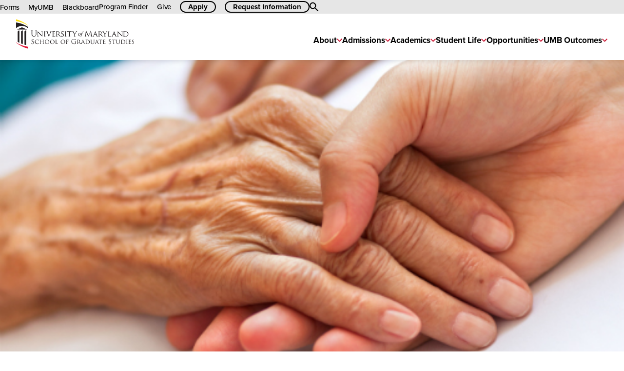

--- FILE ---
content_type: text/html; charset=UTF-8
request_url: https://www.graduate.umaryland.edu/palliative/
body_size: 36524
content:
<!DOCTYPE html><html class="" lang="en"><head><title>Palliative Care, Certificate, Master's, Doctoral/PhD</title><script>document.documentElement.classList.add('js');</script><!-- Google Tag Manager -->
<script>
  (function(w,d,s,l,i){w[l]=w[l]||[];w[l].push({'gtm.start':
  new Date().getTime(),event:'gtm.js'});var f=d.getElementsByTagName(s)[0],
  j=d.createElement(s),dl=l!='dataLayer'?'&l='+l:'';j.async=true;j.src=
  'https://www.googletagmanager.com/gtm.js?id='+i+dl;f.parentNode.insertBefore(j,f);
  })(window,document,'script','dataLayer','GTM-TDX68T9');
</script>
<!-- End Google Tag Manager --><link rel="icon" href="/favicon.ico" type="image/x-icon" />
<link rel="shortcut icon" href="/favicon.ico" type="image/x-icon" />
<meta charset="UTF-8"><meta name="viewport" content="width=device-width, initial-scale=1"><link rel="preconnect" href="https://fonts.googleapis.com"><link rel="preconnect" href="https://fonts.gstatic.com" crossorigin><link href="https://fonts.googleapis.com/css2?family=Merriweather:ital,wght@0,400;0,700;1,400;1,700&family=Open+Sans:ital,wght@0,400;0,700;1,400;1,700&display=swap" rel="stylesheet"><link rel="stylesheet" href="https://use.typekit.net/umu2iyt.css"><link rel="stylesheet" type="text/css" media="all" href="/media/graduate-school-2023/assets/css/style.css" /><link rel="stylesheet" type="text/css" media="print" href="/media/graduate-school-2023/assets/css/print.css" /></head><body class="section-192813 preview-false page-type--program-detail"><a class="skip-link" href="#main-content">Skip To Main Content</a><svg aria-hidden="true" style="position: absolute; width: 0; height: 0; overflow: hidden;" version="1.1" xmlns="http://www.w3.org/2000/svg" xmlns:xlink="http://www.w3.org/1999/xlink">
  <defs>
    <symbol id="icon-location" viewBox="0 0 33 32">
      <path fill="#000" style="fill: var(--color1, #000)" d="M15.208 31.999h-0.369c-0.013 0.001-0.027 0.001-0.042 0.001s-0.030-0-0.044-0.001l0.002 0h-0.193c-0.007 0.001-0.015 0.001-0.023 0.001s-0.016-0-0.024-0.001l0.001 0h-0.16c-1.447-0.076-2.805-0.343-4.086-0.778l0.107 0.031h-0.027l-0.060-0.021-0.033-0.013-0.033-0.012c-0.027-0.007-0.051-0.015-0.073-0.025l0.003 0.001c-0.038-0.011-0.068-0.021-0.097-0.032l0.007 0.003-0.061-0.022-0.018-0.007-0.040-0.015h-0.018l-0.019-0.006c-1.984-0.742-3.685-1.816-5.119-3.169l0.007 0.007-0.028-0.025-0.039-0.037q-0.093-0.085-0.183-0.177l-0.481-0.453 0.022-0.019c-0.541-0.575-1.042-1.201-1.492-1.866l-0.034-0.053c-1.599-2.355-2.552-5.261-2.552-8.389 0-0.009 0-0.019 0-0.028v0.001c0-0.008-0-0.017-0-0.026 0-3.128 0.954-6.034 2.586-8.442l-0.034 0.053c0.67-0.991 1.407-1.854 2.231-2.627l0.008-0.008c2.68-2.527 6.298-4.084 10.28-4.096h0.575c0.171 0.002 0.338 0.013 0.502 0.034l-0.021-0.002c1.561 0.099 3.017 0.422 4.378 0.938l-0.103-0.034 0.582 0.213-1.514 1.236-0.132 2.026c-0.273-0.403-0.557-0.755-0.865-1.082l0.004 0.004c-0.608-0.698-1.426-1.198-2.355-1.403l-0.029-0.005v12.268h5.978v-0.231c-0.253-0.539-0.4-1.17-0.4-1.836 0-0.185 0.011-0.367 0.033-0.546l-0.002 0.021 0.95 1.616 1.332 1.617v0.311c0 0.043 0 0.094 0 0.145 0 2.683-0.413 5.269-1.179 7.699l0.049-0.181c0.752 0.447 1.4 0.91 2.007 1.42l-0.023-0.019c0.477-0.509 0.921-1.063 1.32-1.65l0.030-0.047c1.402-2.062 2.239-4.607 2.239-7.348 0-0.007 0-0.013 0-0.020v0.001c0-0.292-0.012-0.6-0.035-0.942-0.403 0.522-0.843 1.050-1.306 1.571-0.093 0.109-0.229 0.177-0.382 0.177-0.002 0-0.004 0-0.006-0h0c-0.145 0-0.386-0.047-0.799-0.451l0.595-0.288 3.173-4.489 0.193 0.784c0.281 1.091 0.442 2.343 0.442 3.633 0 0.002 0 0.005 0 0.007v-0c0 0.008 0 0.017 0 0.026 0 3.128-0.954 6.034-2.586 8.442l0.034-0.053c-0.482 0.716-0.982 1.34-1.528 1.922l0.007-0.008 0.028 0.025-0.73 0.688c-0.362 0.34-0.732 0.656-1.099 0.939-2.291 1.795-5.165 2.945-8.298 3.135l-0.042 0.002c-0.124 0.013-0.273 0.021-0.422 0.023l-0.004 0h-0.13c-0.126-0.037-0.23-0.037-0.332-0.037zM14.207 24.338c-1.481 0.106-2.856 0.441-4.129 0.971l0.087-0.032c0.115 0.277 0.225 0.525 0.337 0.757 0.618 1.067 1.255 1.985 1.958 2.847l-0.030-0.038c0.485 0.494 1.080 0.879 1.746 1.114l0.032 0.010zM16.091 24.338v5.627c0.778-0.278 1.437-0.727 1.956-1.305l0.004-0.004c0.863-0.956 1.568-2.076 2.059-3.305l0.026-0.075c-1.187-0.499-2.563-0.834-4.003-0.937l-0.042-0.002zM8.468 26.11c-0.609 0.358-1.132 0.72-1.625 1.117l0.026-0.020c0.955 0.769 2.050 1.421 3.232 1.906l0.088 0.032c-0.659-0.877-1.236-1.877-1.687-2.943l-0.035-0.093zM22.166 26.313c-0.429 0.98-0.91 1.82-1.466 2.603l0.030-0.044c1.029-0.48 1.916-1.037 2.724-1.688l-0.025 0.020c-0.366-0.292-0.778-0.585-1.206-0.855l-0.057-0.034zM1.921 17.785c0.176 2.413 0.973 4.61 2.229 6.471l-0.030-0.047c0.428 0.636 0.873 1.191 1.358 1.707l-0.006-0.007c0.688-0.575 1.455-1.105 2.27-1.56l0.076-0.039c-0.605-1.938-0.984-4.173-1.047-6.486l-0.001-0.034zM16.092 17.785v4.658c1.706 0.104 3.296 0.478 4.769 1.081l-0.1-0.036c0.501-1.693 0.82-3.648 0.884-5.667l0.001-0.037zM8.657 17.785c0.063 2.055 0.381 4.010 0.923 5.869l-0.041-0.166c1.373-0.567 2.963-0.941 4.628-1.043l0.042-0.002v-4.658zM10.208 4.531c-1.597 0.651-2.967 1.542-4.136 2.643l0.007-0.006c-0.726 0.682-1.369 1.436-1.924 2.255l-0.030 0.047c-1.227 1.815-2.025 4.013-2.199 6.385l-0.003 0.044h4.849c0.069-2.632 0.543-5.132 1.36-7.469l-0.052 0.172c0.537-1.554 1.26-2.902 2.16-4.109l-0.028 0.039zM14.209 3.727c-0.777 0.279-1.435 0.728-1.954 1.305l-0.004 0.004c-1.043 1.173-1.862 2.57-2.374 4.108l-0.024 0.084c-0.694 1.979-1.127 4.263-1.196 6.637l-0.001 0.033h5.551v-12.171z"></path>
      <path fill="#c8102e" style="fill: var(--color2, #c8102e)" d="M24.655 18.665c-0.592-0.539-1.14-1.081-1.665-1.645l-0.016-0.017c-0.213-0.225-0.391-0.421-0.543-0.597-1.9-1.981-3.367-4.392-4.241-7.071l-0.037-0.131c-0.146-0.553-0.23-1.189-0.233-1.844v-0.002c0-0.004 0-0.009 0-0.013 0-1.605 0.517-3.089 1.393-4.295l-0.015 0.021c0.365-0.503 0.769-0.941 1.22-1.327l0.010-0.009c1.274-1.079 2.935-1.736 4.75-1.737h0c4.060 0.006 7.35 3.296 7.356 7.356v0.001c-0.107 2.064-0.773 3.952-1.849 5.542l0.024-0.038c-0.838 1.337-1.719 2.499-2.693 3.575l0.019-0.022c-0.711 0.806-1.442 1.543-2.214 2.236l-0.025 0.022-0.625 0.541zM21.747 3.176c-0.345 0.292-0.646 0.619-0.904 0.979l-0.011 0.016c-0.641 0.879-1.026 1.98-1.026 3.171 0 0.005 0 0.011 0 0.016v-0.001c0.004 0.499 0.070 0.98 0.19 1.44l-0.009-0.041c0.836 2.497 2.154 4.638 3.855 6.409l-0.005-0.006c0.477 0.536 0.946 1.027 1.433 1.501l0.006 0.006c0.377-0.365 0.888-0.883 1.447-1.51 0.884-0.973 1.699-2.045 2.415-3.185l0.055-0.095c0.878-1.272 1.442-2.822 1.549-4.496l0.001-0.026c-0.017-1.546-0.658-2.94-1.682-3.944l-0.001-0.001c-0.956-0.94-2.268-1.521-3.715-1.521-0.023 0-0.047 0-0.070 0l0.004-0c-0.002 0-0.003 0-0.005 0-1.347 0-2.581 0.486-3.535 1.292l0.008-0.007zM22.472 7.357c0.002-1.55 1.258-2.805 2.807-2.807h0c1.55 0.002 2.805 1.258 2.807 2.807v0c-0.002 1.55-1.258 2.805-2.807 2.807h-0c-1.55-0.002-2.806-1.258-2.807-2.808v-0zM24.359 7.357c0.001 0.508 0.412 0.919 0.92 0.92h0c0.508-0.001 0.919-0.412 0.92-0.92v-0c-0.004-0.506-0.414-0.916-0.92-0.92h-0c0 0 0 0 0 0-0.508 0-0.92 0.411-0.921 0.919v0z"></path>
    </symbol>
    <symbol id="icon-clock" viewBox="0 0 32 32">
      <path fill="#c8102e" style="fill: var(--color2, #c8102e)" d="M21.384 22.045c-0 0-0.001 0-0.001 0-0.343 0-0.657-0.122-0.901-0.326l0.002 0.002-6.268-5.195v-7.57c0-0.781 0.633-1.413 1.413-1.413s1.413 0.633 1.413 1.413v0 6.246l5.247 4.341c0.314 0.261 0.513 0.652 0.513 1.089 0 0.781-0.633 1.413-1.413 1.413-0.001 0-0.001 0-0.002 0h0z"></path>
      <path fill="#000" style="fill: var(--color1, #000)" d="M16.001 32c-0.012 0-0.027 0-0.042 0-4.405 0-8.391-1.791-11.271-4.685l-0.001-0.001c-2.895-2.896-4.686-6.896-4.686-11.314s1.791-8.418 4.686-11.314v0c2.88-2.895 6.866-4.686 11.271-4.686 0.015 0 0.030 0 0.044 0h-0.002c0.781 0 1.413 0.633 1.413 1.413s-0.633 1.413-1.413 1.413v0c-7.275 0-13.172 5.898-13.172 13.172s5.898 13.172 13.172 13.172v0c7.275 0 13.172-5.898 13.172-13.172v0c0-0.781 0.633-1.413 1.413-1.413s1.413 0.633 1.413 1.413v0c0 0.012 0 0.027 0 0.042 0 4.405-1.791 8.391-4.685 11.271l-0.001 0.001c-2.88 2.895-6.867 4.687-11.273 4.687-0.014 0-0.029-0-0.043-0h0.002z"></path>
    </symbol>
    <symbol id="icon-pagination-single" viewBox="0 0 21 32">
      <path d="M4.71 32.002l-4.71-4.71 11.29-11.29-11.29-11.29 4.71-4.71 16 16z"></path>
    </symbol>
    <symbol id="icon-pagination-double" viewBox="0 0 36 32">
      <path d="M15.501 27.29l11.293-11.286-11.293-11.293 4.71-4.71 16.003 16.003-16.003 15.99zM0.002 22.755l6.758-6.751-6.758-6.758 4.71-4.71 11.468 11.468-11.468 11.466z"></path>
    </symbol>
    <symbol id="icon-card-link-arrowhead" viewBox="0 0 19 32">
      <path d="M3.346 32l-3.346-3.346 12.654-12.654-12.654-12.654 3.346-3.346 16 16z"></path>
    </symbol>
    <symbol id="icon-primary-link-arrowhead" viewBox="0 0 19 32">
      <path d="M3.346 32l-3.346-3.346 12.654-12.654-12.654-12.654 3.346-3.346 16 16z"></path>
    </symbol>
    <symbol id="icon-secondary-link-arrowhead" viewBox="0 0 23 32">
      <path d="M5.286 32l-5.294-5.807 11.177-10.194-11.177-10.194 5.294-5.807 17.549 15.999z"></path>
    </symbol>
    <symbol id="icon-caret-down" viewBox="0 0 52 32">
      <path d="M25.823 32l-25.825-25.827 6.173-6.173 19.644 19.644 19.644-19.644 6.173 6.175z"></path>
    </symbol>
    <symbol id="icon-umb-logo-color" viewBox="0 0 128 32">
      <path fill="#231f20" style="fill: var(--color3, #231f20)" d="M16.763 26.869c-0.099-0.049-0.105-0.077-0.105-0.267 0-0.351 0.028-0.632 0.035-0.744 0.007-0.077 0.021-0.112 0.056-0.112 0.042 0 0.049 0.021 0.049 0.077 0 0.063 0 0.162 0.021 0.26 0.105 0.519 0.569 0.716 1.039 0.716 0.674 0 1.003-0.484 1.003-0.933 0-0.484-0.203-0.765-0.807-1.263l-0.316-0.26c-0.744-0.61-0.912-1.045-0.912-1.523 0-0.751 0.561-1.263 1.452-1.263 0.274 0 0.477 0.028 0.653 0.070 0.134 0.028 0.19 0.035 0.246 0.035s0.070 0.014 0.070 0.049c0 0.035-0.028 0.266-0.028 0.744 0 0.112-0.014 0.162-0.049 0.162-0.042 0-0.049-0.035-0.056-0.091-0.007-0.084-0.049-0.274-0.091-0.351s-0.231-0.372-0.877-0.372c-0.484 0-0.863 0.302-0.863 0.814 0 0.4 0.182 0.652 0.856 1.179l0.197 0.154c0.828 0.653 1.024 1.088 1.024 1.649 0 0.288-0.112 0.821-0.596 1.165-0.302 0.21-0.681 0.295-1.059 0.295-0.33 0-0.653-0.049-0.94-0.19zM21.102 26.399c-0.603-0.519-0.751-1.2-0.751-1.768 0-0.4 0.148-1.095 0.695-1.628 0.372-0.358 0.933-0.638 1.881-0.638 0.246 0 0.597 0.021 0.898 0.070 0.232 0.042 0.428 0.084 0.632 0.091 0.063 0 0.077 0.028 0.077 0.063 0 0.049-0.014 0.119-0.028 0.337-0.007 0.196-0.007 0.526-0.014 0.611-0.007 0.091-0.035 0.126-0.070 0.126-0.042 0-0.049-0.042-0.049-0.126 0-0.232-0.098-0.47-0.26-0.597-0.218-0.182-0.667-0.33-1.214-0.33-0.793 0-1.172 0.21-1.389 0.414-0.456 0.421-0.555 0.954-0.555 1.558 0 1.144 0.905 2.161 2.225 2.161 0.463 0 0.772-0.035 1.018-0.281 0.133-0.133 0.217-0.386 0.238-0.498 0.014-0.063 0.021-0.084 0.063-0.084 0.028 0 0.056 0.042 0.056 0.084s-0.084 0.561-0.147 0.765c-0.035 0.112-0.049 0.133-0.155 0.176-0.253 0.098-0.716 0.133-1.116 0.133-0.926 0-1.551-0.218-2.035-0.638zM29.792 25.227c0 0.575 0.007 1.046 0.035 1.291 0.021 0.175 0.035 0.288 0.225 0.316 0.084 0.014 0.225 0.028 0.273 0.028 0.042 0 0.056 0.028 0.056 0.049 0 0.028-0.035 0.049-0.105 0.049-0.337 0-0.73-0.021-0.765-0.021-0.028 0-0.428 0.021-0.611 0.021-0.070 0-0.098-0.014-0.098-0.049 0-0.021 0.014-0.049 0.049-0.049 0.056 0 0.126-0.014 0.182-0.028 0.127-0.028 0.147-0.147 0.168-0.323 0.028-0.246 0.028-0.695 0.028-1.27v-0.596c0-0.028-0.014-0.035-0.035-0.035h-2.575c-0.021 0-0.035 0.007-0.035 0.035v0.596c0 0.576 0 1.032 0.028 1.277 0.021 0.175 0.042 0.288 0.225 0.316 0.091 0.014 0.225 0.028 0.281 0.028 0.035 0 0.049 0.028 0.049 0.049 0 0.028-0.028 0.049-0.098 0.049-0.344 0-0.737-0.021-0.765-0.021-0.035 0-0.428 0.021-0.617 0.021-0.063 0-0.099-0.014-0.099-0.049 0-0.021 0.014-0.049 0.049-0.049 0.056 0 0.133-0.014 0.19-0.028 0.119-0.028 0.134-0.141 0.162-0.316 0.035-0.245 0.035-0.716 0.035-1.291v-1.052c0-0.926 0-1.095-0.014-1.284-0.014-0.203-0.049-0.301-0.253-0.33-0.049-0.007-0.155-0.014-0.21-0.014-0.021 0-0.049-0.028-0.049-0.049 0-0.035 0.028-0.049 0.098-0.049 0.281 0 0.674 0.014 0.709 0.014 0.028 0 0.421-0.014 0.61-0.014 0.070 0 0.098 0.014 0.098 0.049 0 0.021-0.028 0.049-0.049 0.049-0.042 0-0.084 0-0.154 0.014-0.168 0.035-0.204 0.119-0.218 0.33-0.007 0.19-0.007 0.372-0.007 1.298v0.126c0 0.035 0.014 0.035 0.035 0.035h2.575c0.021 0 0.035 0 0.035-0.035v-0.126c0-0.926-0.007-1.109-0.014-1.298-0.014-0.203-0.042-0.301-0.246-0.33-0.049-0.007-0.154-0.014-0.21-0.014-0.028 0-0.049-0.028-0.049-0.049 0-0.035 0.028-0.049 0.098-0.049 0.274 0 0.674 0.014 0.702 0.014 0.035 0 0.428-0.014 0.61-0.014 0.070 0 0.105 0.014 0.105 0.049 0 0.021-0.028 0.049-0.056 0.049-0.042 0-0.077 0-0.155 0.014-0.162 0.035-0.196 0.119-0.21 0.33-0.014 0.19-0.014 0.358-0.014 1.284v1.052zM33.76 26.792c0.554 0 1.67-0.295 1.67-2.021 0-1.432-0.87-2.182-1.845-2.182-1.032 0-1.775 0.645-1.775 1.944 0 1.389 0.835 2.26 1.951 2.26zM33.62 22.364c1.389 0 2.442 0.849 2.442 2.239 0 1.333-0.989 2.435-2.477 2.435-1.691 0-2.414-1.27-2.414-2.344 0-0.961 0.744-2.33 2.449-2.33zM39.433 26.792c0.554 0 1.67-0.295 1.67-2.021 0-1.432-0.87-2.182-1.845-2.182-1.032 0-1.775 0.645-1.775 1.944 0 1.389 0.835 2.26 1.951 2.26zM39.293 22.364c1.39 0 2.442 0.849 2.442 2.239 0 1.333-0.989 2.435-2.477 2.435-1.691 0-2.414-1.27-2.414-2.344 0-0.961 0.744-2.33 2.449-2.33zM43.59 25.241c0 0.877 0.014 1.235 0.126 1.34 0.099 0.099 0.337 0.141 0.821 0.141 0.323 0 0.596-0.007 0.744-0.183 0.077-0.091 0.126-0.218 0.147-0.337 0.007-0.042 0.028-0.077 0.063-0.077 0.028 0 0.042 0.028 0.042 0.091s-0.042 0.421-0.091 0.596c-0.042 0.14-0.063 0.161-0.393 0.161-0.442 0-0.786-0.007-1.074-0.021-0.281-0.007-0.491-0.014-0.674-0.014-0.028 0-0.133 0-0.253 0.007-0.126 0.007-0.259 0.014-0.358 0.014-0.063 0-0.099-0.014-0.099-0.049 0-0.021 0.014-0.049 0.049-0.049 0.056 0 0.133-0.014 0.19-0.028 0.119-0.028 0.134-0.141 0.161-0.316 0.035-0.245 0.035-0.716 0.035-1.291v-1.052c0-0.926 0-1.095-0.014-1.284-0.014-0.203-0.049-0.301-0.253-0.33-0.049-0.007-0.155-0.014-0.21-0.014-0.021 0-0.049-0.028-0.049-0.049 0-0.035 0.028-0.049 0.098-0.049 0.281 0 0.667 0.014 0.702 0.014 0.028 0 0.491-0.014 0.681-0.014 0.063 0 0.098 0.014 0.098 0.049 0 0.021-0.028 0.042-0.049 0.042-0.042 0-0.133 0.007-0.204 0.014-0.182 0.035-0.218 0.126-0.231 0.337-0.007 0.19-0.007 0.358-0.007 1.284v1.067zM50.955 26.792c0.554 0 1.67-0.295 1.67-2.021 0-1.432-0.87-2.182-1.846-2.182-1.032 0-1.775 0.645-1.775 1.944 0 1.389 0.835 2.26 1.951 2.26zM50.814 22.364c1.389 0 2.442 0.849 2.442 2.239 0 1.333-0.989 2.435-2.477 2.435-1.691 0-2.414-1.27-2.414-2.344 0-0.961 0.744-2.33 2.449-2.33zM54.55 24.175c0-0.926 0-1.095-0.014-1.284-0.014-0.203-0.049-0.301-0.253-0.33-0.049-0.007-0.154-0.014-0.21-0.014-0.021 0-0.049-0.028-0.049-0.049 0-0.035 0.028-0.049 0.098-0.049 0.281 0 0.667 0.014 0.702 0.014 0.119 0 1.46 0.007 1.6 0 0.119-0.007 0.225-0.007 0.281-0.028 0.035-0.007 0.063-0.035 0.084-0.035 0.028 0 0.042 0.028 0.042 0.056 0 0.042-0.028 0.112-0.049 0.281-0.007 0.056-0.014 0.323-0.028 0.393-0.007 0.028-0.028 0.063-0.056 0.063s-0.049-0.028-0.049-0.070c0-0.049-0.021-0.147-0.056-0.225s-0.182-0.175-0.421-0.175l-1.011-0.014c-0.035 0-0.049 0.014-0.049 0.063v1.628c0 0.035 0 0.056 0.042 0.056l0.842-0.007c0.105 0 0.196 0 0.281-0.007 0.147-0.014 0.231-0.035 0.288-0.105 0.028-0.035 0.056-0.063 0.077-0.063 0.028 0 0.035 0.021 0.035 0.049 0 0.035-0.042 0.133-0.056 0.33-0.014 0.119-0.021 0.358-0.021 0.4 0 0.056-0.014 0.119-0.056 0.119-0.035 0-0.042-0.028-0.042-0.056-0.007-0.063-0.014-0.147-0.042-0.218-0.028-0.084-0.127-0.161-0.316-0.189-0.154-0.021-0.884-0.014-0.989-0.014-0.035 0-0.042 0.014-0.042 0.056v0.477c0 0.59 0 1.060 0.028 1.291 0.021 0.175 0.056 0.288 0.224 0.316 0.091 0.014 0.225 0.028 0.281 0.028 0.035 0 0.049 0.028 0.049 0.049 0 0.028-0.028 0.049-0.098 0.049-0.344 0-0.744-0.021-0.772-0.021-0.035 0-0.421 0.021-0.61 0.021-0.063 0-0.099-0.014-0.099-0.049 0-0.021 0.014-0.049 0.049-0.049 0.056 0 0.133-0.021 0.189-0.028 0.12-0.021 0.134-0.141 0.161-0.316 0.035-0.245 0.035-0.716 0.035-1.291v-1.052zM64.083 25.171c0-0.568-0.035-0.646-0.315-0.723-0.057-0.014-0.176-0.021-0.239-0.021-0.028 0-0.056-0.014-0.056-0.042 0-0.042 0.035-0.056 0.112-0.056 0.316 0 0.758 0.021 0.793 0.021s0.477-0.021 0.687-0.021c0.077 0 0.113 0.014 0.113 0.056 0 0.028-0.028 0.042-0.056 0.042-0.049 0-0.091 0.007-0.176 0.021-0.19 0.035-0.246 0.155-0.259 0.4-0.014 0.225-0.014 0.435-0.014 0.73v0.786c0 0.316-0.007 0.33-0.091 0.379-0.45 0.238-1.081 0.316-1.488 0.316-0.533 0-1.53-0.070-2.309-0.751-0.428-0.372-0.835-1.123-0.835-2 0-1.123 0.547-1.916 1.172-2.309 0.632-0.393 1.327-0.442 1.867-0.442 0.442 0 0.94 0.091 1.073 0.119 0.147 0.035 0.393 0.063 0.569 0.070 0.070 0.007 0.084 0.035 0.084 0.063 0 0.099-0.049 0.295-0.049 0.997 0 0.112-0.014 0.147-0.063 0.147-0.035 0-0.042-0.042-0.049-0.105-0.007-0.098-0.042-0.295-0.147-0.463-0.176-0.267-0.744-0.569-1.649-0.569-0.442 0-0.969 0.042-1.502 0.463-0.407 0.323-0.695 0.962-0.695 1.782 0 0.99 0.498 1.705 0.744 1.944 0.554 0.54 1.193 0.751 1.838 0.751 0.253 0 0.618-0.042 0.8-0.147 0.091-0.049 0.14-0.127 0.14-0.246v-1.193zM67.174 24.68c0 0.035 0.014 0.056 0.042 0.077 0.091 0.049 0.407 0.091 0.68 0.091 0.147 0 0.316-0.007 0.463-0.105 0.211-0.14 0.372-0.456 0.372-0.912 0-0.744-0.407-1.172-1.067-1.172-0.182 0-0.379 0.021-0.442 0.035-0.028 0.014-0.049 0.035-0.049 0.070zM66.641 24.175c0-0.926 0-1.095-0.014-1.284-0.014-0.203-0.049-0.301-0.253-0.33-0.049-0.007-0.155-0.014-0.211-0.014-0.021 0-0.049-0.028-0.049-0.049 0-0.035 0.028-0.049 0.099-0.049 0.281 0 0.695 0.014 0.73 0.014 0.063 0 0.583-0.014 0.772-0.014 0.392 0 0.828 0.035 1.15 0.26 0.155 0.112 0.428 0.4 0.428 0.814 0 0.442-0.182 0.87-0.758 1.361 0.506 0.631 0.934 1.172 1.291 1.544 0.33 0.337 0.533 0.393 0.688 0.414 0.119 0.021 0.182 0.021 0.217 0.021s0.057 0.028 0.057 0.049c0 0.035-0.035 0.049-0.148 0.049h-0.386c-0.351 0-0.505-0.035-0.659-0.119-0.267-0.141-0.491-0.428-0.842-0.877-0.259-0.323-0.533-0.709-0.667-0.87-0.028-0.028-0.042-0.035-0.084-0.035l-0.786-0.014c-0.028 0-0.042 0.014-0.042 0.049v0.14c0 0.575 0 1.039 0.028 1.284 0.020 0.175 0.056 0.288 0.245 0.316 0.084 0.014 0.218 0.028 0.274 0.028 0.042 0 0.049 0.028 0.049 0.049 0 0.028-0.028 0.049-0.098 0.049-0.337 0-0.73-0.021-0.757-0.021-0.007 0-0.421 0.021-0.611 0.021-0.063 0-0.098-0.014-0.098-0.049 0-0.021 0.014-0.049 0.049-0.049 0.056 0 0.133-0.014 0.189-0.028 0.12-0.028 0.134-0.141 0.161-0.316 0.035-0.245 0.035-0.716 0.035-1.291v-1.052z"></path>
      <path fill="#231f20" style="fill: var(--color3, #231f20)" d="M73.022 25.052c0.028 0 0.028-0.014 0.021-0.042l-0.61-1.635c-0.035-0.091-0.070-0.091-0.105 0l-0.575 1.635c-0.007 0.028 0 0.042 0.021 0.042zM72.334 22.568c0.077-0.197 0.105-0.232 0.147-0.232 0.063 0 0.084 0.084 0.147 0.218 0.113 0.253 1.102 2.716 1.481 3.621 0.225 0.533 0.392 0.61 0.526 0.653 0.091 0.028 0.182 0.035 0.246 0.035 0.035 0 0.077 0.014 0.077 0.049s-0.070 0.049-0.14 0.049c-0.091 0-0.547 0-0.975-0.014-0.119-0.007-0.218-0.007-0.218-0.042 0-0.028 0.014-0.028 0.042-0.042 0.035-0.014 0.098-0.063 0.057-0.162l-0.554-1.368c-0.014-0.028-0.022-0.035-0.057-0.035h-1.424c-0.028 0-0.049 0.014-0.063 0.049l-0.351 0.954c-0.056 0.148-0.091 0.295-0.091 0.4 0 0.119 0.105 0.162 0.211 0.162h0.057c0.049 0 0.063 0.021 0.063 0.049 0 0.035-0.035 0.049-0.091 0.049-0.147 0-0.484-0.021-0.554-0.021-0.063 0-0.372 0.021-0.625 0.021-0.077 0-0.119-0.014-0.119-0.049 0-0.028 0.028-0.049 0.056-0.049 0.043 0 0.134-0.007 0.183-0.014 0.281-0.035 0.4-0.246 0.519-0.548l1.453-3.733zM76.336 24.82c0 0.631 0 1.186 0.007 1.298 0.007 0.147 0.021 0.365 0.070 0.428 0.078 0.112 0.295 0.239 1.025 0.239 0.569 0 1.074-0.19 1.446-0.541 0.323-0.302 0.485-0.87 0.485-1.417 0-0.758-0.33-1.242-0.583-1.495-0.583-0.589-1.263-0.667-2-0.667-0.119 0-0.315 0.021-0.372 0.042s-0.077 0.049-0.077 0.119zM75.775 24.175c0-0.926 0-1.095-0.014-1.284-0.014-0.203-0.049-0.301-0.253-0.33-0.049-0.007-0.154-0.014-0.21-0.014-0.021 0-0.049-0.028-0.049-0.049 0-0.035 0.028-0.049 0.098-0.049 0.281 0 0.681 0.014 0.716 0.014 0.070 0 0.463-0.014 0.828-0.014 0.618 0 1.747-0.056 2.478 0.681 0.308 0.309 0.603 0.807 0.603 1.516 0 0.751-0.323 1.326-0.666 1.677-0.267 0.274-0.822 0.688-1.874 0.688-0.267 0-0.597-0.021-0.863-0.035-0.267-0.021-0.477-0.035-0.505-0.035-0.014 0-0.126 0.007-0.253 0.007-0.126 0.007-0.274 0.014-0.372 0.014-0.063 0-0.098-0.014-0.098-0.049 0-0.021 0.014-0.049 0.049-0.049 0.055 0 0.133-0.014 0.189-0.028 0.119-0.028 0.134-0.141 0.161-0.316 0.035-0.245 0.035-0.716 0.035-1.291v-1.052zM81.139 24.175c0-0.926 0-1.095-0.014-1.284s-0.049-0.301-0.253-0.33c-0.049-0.007-0.154-0.014-0.211-0.014-0.021 0-0.049-0.028-0.049-0.049 0-0.035 0.028-0.049 0.098-0.049 0.281 0 0.653 0.014 0.709 0.014s0.442-0.014 0.625-0.014c0.070 0 0.105 0.014 0.105 0.049 0 0.021-0.028 0.049-0.057 0.049-0.042 0-0.077 0-0.154 0.014-0.161 0.028-0.197 0.134-0.211 0.33-0.014 0.19-0.014 0.358-0.014 1.284v0.835c0 0.863 0.19 1.221 0.456 1.459 0.302 0.274 0.568 0.323 0.919 0.323 0.379 0 0.743-0.168 0.955-0.421 0.287-0.344 0.35-0.835 0.35-1.446v-0.751c0-0.926-0.007-1.095-0.014-1.284s-0.042-0.301-0.246-0.33c-0.049-0.007-0.154-0.014-0.211-0.014-0.028 0-0.049-0.028-0.049-0.049 0-0.035 0.028-0.049 0.099-0.049 0.273 0 0.631 0.014 0.666 0.014 0.042 0 0.337-0.014 0.519-0.014 0.070 0 0.098 0.014 0.098 0.049 0 0.021-0.021 0.049-0.049 0.049-0.042 0-0.078 0-0.155 0.014-0.169 0.035-0.203 0.134-0.218 0.33-0.014 0.19-0.007 0.358-0.007 1.284v0.639c0 0.645-0.084 1.368-0.575 1.789-0.449 0.386-0.926 0.435-1.291 0.435-0.203 0-0.849-0.014-1.284-0.421-0.302-0.281-0.541-0.695-0.541-1.565v-0.877zM88.111 25.052c0.028 0 0.028-0.014 0.021-0.042l-0.611-1.635c-0.035-0.091-0.070-0.091-0.105 0l-0.575 1.635c-0.007 0.028 0 0.042 0.021 0.042zM87.422 22.568c0.078-0.197 0.105-0.232 0.147-0.232 0.063 0 0.084 0.084 0.147 0.218 0.113 0.253 1.102 2.716 1.481 3.621 0.225 0.533 0.392 0.61 0.526 0.653 0.091 0.028 0.182 0.035 0.246 0.035 0.035 0 0.077 0.014 0.077 0.049s-0.070 0.049-0.14 0.049c-0.091 0-0.547 0-0.975-0.014-0.12-0.007-0.218-0.007-0.218-0.042 0-0.028 0.014-0.028 0.042-0.042 0.035-0.014 0.098-0.063 0.056-0.162l-0.554-1.368c-0.014-0.028-0.022-0.035-0.057-0.035h-1.424c-0.028 0-0.049 0.014-0.063 0.049l-0.351 0.954c-0.056 0.148-0.091 0.295-0.091 0.4 0 0.119 0.106 0.162 0.211 0.162h0.057c0.049 0 0.063 0.021 0.063 0.049 0 0.035-0.035 0.049-0.091 0.049-0.147 0-0.484-0.021-0.554-0.021-0.063 0-0.372 0.021-0.625 0.021-0.077 0-0.119-0.014-0.119-0.049 0-0.028 0.028-0.049 0.056-0.049 0.042 0 0.134-0.007 0.182-0.014 0.281-0.035 0.4-0.246 0.519-0.548l1.453-3.733zM91.762 25.227c0 0.575 0 1.046 0.028 1.291 0.021 0.175 0.049 0.288 0.239 0.316 0.084 0.014 0.225 0.028 0.281 0.028 0.042 0 0.049 0.028 0.049 0.049 0 0.028-0.028 0.049-0.098 0.049-0.337 0-0.73-0.021-0.765-0.021-0.028 0-0.456 0.021-0.639 0.021-0.070 0-0.098-0.014-0.098-0.049 0-0.021 0.014-0.042 0.049-0.042 0.057 0 0.126-0.014 0.182-0.028 0.126-0.028 0.161-0.148 0.182-0.323 0.028-0.245 0.028-0.716 0.028-1.291v-2.505l-0.891 0.014c-0.386 0.007-0.533 0.049-0.625 0.19-0.070 0.105-0.077 0.147-0.098 0.189-0.014 0.049-0.035 0.056-0.063 0.056-0.014 0-0.042-0.014-0.042-0.049 0-0.063 0.126-0.596 0.133-0.645 0.014-0.035 0.042-0.112 0.063-0.112 0.042 0 0.105 0.049 0.274 0.070 0.176 0.021 0.414 0.028 0.484 0.028h2.33c0.203 0 0.344-0.014 0.442-0.028 0.091-0.014 0.147-0.028 0.176-0.028s0.028 0.035 0.028 0.070c0 0.182-0.021 0.611-0.021 0.68 0 0.049-0.028 0.077-0.056 0.077s-0.042-0.021-0.049-0.105l-0.007-0.063c-0.021-0.183-0.155-0.316-0.744-0.33l-0.772-0.014v2.505zM94.697 24.175c0-0.926 0-1.095-0.014-1.284-0.014-0.203-0.049-0.301-0.253-0.33-0.049-0.007-0.154-0.014-0.211-0.014-0.020 0-0.049-0.028-0.049-0.049 0-0.035 0.028-0.049 0.098-0.049 0.281 0 0.681 0.014 0.716 0.014 0.042 0 1.333 0.007 1.474 0 0.119-0.007 0.232-0.028 0.281-0.035 0.028-0.007 0.057-0.028 0.085-0.028 0.020 0 0.028 0.028 0.028 0.056 0 0.042-0.035 0.112-0.049 0.281-0.007 0.056-0.020 0.323-0.035 0.393-0.007 0.028-0.028 0.063-0.056 0.063-0.035 0-0.049-0.028-0.049-0.077 0-0.042-0.007-0.14-0.035-0.21-0.042-0.098-0.105-0.141-0.442-0.183-0.105-0.014-0.821-0.021-0.891-0.021-0.028 0-0.035 0.021-0.035 0.063v1.621c0 0.042 0 0.063 0.035 0.063 0.077 0 0.891 0 1.032-0.014 0.147-0.014 0.238-0.021 0.302-0.084 0.042-0.042 0.070-0.077 0.091-0.077s0.035 0.014 0.035 0.049c0 0.035-0.035 0.133-0.049 0.33-0.014 0.119-0.028 0.344-0.028 0.386 0 0.049-0.014 0.112-0.056 0.112-0.028 0-0.042-0.021-0.042-0.056 0-0.056 0-0.119-0.028-0.197-0.021-0.084-0.077-0.154-0.316-0.182-0.169-0.021-0.828-0.028-0.933-0.028-0.035 0-0.042 0.021-0.042 0.042v0.498c0 0.204-0.007 0.898 0 1.017 0.014 0.4 0.126 0.478 0.737 0.478 0.161 0 0.456 0 0.617-0.063 0.162-0.070 0.246-0.176 0.281-0.414 0.014-0.070 0.028-0.091 0.063-0.091s0.042 0.049 0.042 0.091c0 0.042-0.049 0.449-0.084 0.576-0.042 0.154-0.105 0.154-0.344 0.154-0.463 0-0.821-0.014-1.074-0.021-0.259-0.014-0.421-0.014-0.512-0.014-0.014 0-0.133 0-0.267 0.007-0.119 0.007-0.259 0.014-0.358 0.014-0.063 0-0.099-0.014-0.099-0.049 0-0.021 0.014-0.049 0.049-0.049 0.056 0 0.133-0.021 0.19-0.028 0.119-0.021 0.133-0.141 0.161-0.316 0.035-0.245 0.035-0.716 0.035-1.291v-1.052zM100.56 26.869c-0.099-0.049-0.105-0.077-0.105-0.267 0-0.351 0.028-0.632 0.035-0.744 0.007-0.077 0.021-0.112 0.056-0.112 0.042 0 0.049 0.021 0.049 0.077 0 0.063 0 0.162 0.021 0.26 0.105 0.519 0.568 0.716 1.038 0.716 0.674 0 1.003-0.484 1.003-0.933 0-0.484-0.203-0.765-0.807-1.263l-0.316-0.26c-0.744-0.61-0.912-1.045-0.912-1.523 0-0.751 0.561-1.263 1.453-1.263 0.273 0 0.477 0.028 0.653 0.070 0.133 0.028 0.19 0.035 0.246 0.035s0.070 0.014 0.070 0.049c0 0.035-0.028 0.266-0.028 0.744 0 0.112-0.014 0.162-0.049 0.162-0.042 0-0.049-0.035-0.056-0.091-0.007-0.084-0.049-0.274-0.091-0.351s-0.231-0.372-0.877-0.372c-0.484 0-0.863 0.302-0.863 0.814 0 0.4 0.182 0.652 0.856 1.179l0.197 0.154c0.828 0.653 1.025 1.088 1.025 1.649 0 0.288-0.113 0.821-0.597 1.165-0.302 0.21-0.681 0.295-1.059 0.295-0.33 0-0.653-0.049-0.94-0.19zM106.197 25.227c0 0.575 0 1.046 0.028 1.291 0.021 0.175 0.049 0.288 0.238 0.316 0.084 0.014 0.225 0.028 0.281 0.028 0.042 0 0.049 0.028 0.049 0.049 0 0.028-0.028 0.049-0.098 0.049-0.337 0-0.73-0.021-0.765-0.021-0.028 0-0.456 0.021-0.639 0.021-0.070 0-0.098-0.014-0.098-0.049 0-0.021 0.014-0.042 0.049-0.042 0.056 0 0.126-0.014 0.182-0.028 0.126-0.028 0.161-0.148 0.182-0.323 0.028-0.245 0.028-0.716 0.028-1.291v-2.505l-0.891 0.014c-0.386 0.007-0.533 0.049-0.624 0.19-0.070 0.105-0.078 0.147-0.099 0.189-0.014 0.049-0.035 0.056-0.063 0.056-0.014 0-0.043-0.014-0.043-0.049 0-0.063 0.126-0.596 0.134-0.645 0.014-0.035 0.042-0.112 0.063-0.112 0.042 0 0.105 0.049 0.274 0.070 0.175 0.021 0.414 0.028 0.484 0.028h2.33c0.203 0 0.344-0.014 0.442-0.028 0.091-0.014 0.147-0.028 0.175-0.028s0.028 0.035 0.028 0.070c0 0.182-0.021 0.611-0.021 0.68 0 0.049-0.028 0.077-0.056 0.077s-0.043-0.021-0.049-0.105l-0.007-0.063c-0.021-0.183-0.154-0.316-0.743-0.33l-0.772-0.014v2.505zM108.817 24.175c0-0.926 0-1.095-0.014-1.284-0.013-0.189-0.049-0.301-0.252-0.33-0.049-0.007-0.154-0.014-0.211-0.014-0.021 0-0.049-0.028-0.049-0.049 0-0.035 0.028-0.049 0.098-0.049 0.281 0 0.653 0.014 0.709 0.014s0.442-0.014 0.625-0.014c0.070 0 0.105 0.014 0.105 0.049 0 0.021-0.028 0.049-0.057 0.049-0.042 0-0.077 0-0.154 0.014-0.161 0.028-0.196 0.134-0.211 0.33-0.014 0.19-0.014 0.358-0.014 1.284v0.835c0 0.863 0.19 1.221 0.456 1.459 0.302 0.274 0.568 0.323 0.919 0.323 0.379 0 0.743-0.168 0.954-0.421 0.288-0.344 0.351-0.835 0.351-1.446v-0.751c0-0.926-0.007-1.095-0.014-1.284s-0.042-0.301-0.246-0.33c-0.049-0.007-0.154-0.014-0.211-0.014-0.028 0-0.049-0.028-0.049-0.049 0-0.035 0.028-0.049 0.098-0.049 0.273 0 0.631 0.014 0.666 0.014 0.042 0 0.337-0.014 0.519-0.014 0.070 0 0.098 0.014 0.098 0.049 0 0.021-0.021 0.049-0.049 0.049-0.043 0-0.078 0-0.155 0.014-0.169 0.035-0.203 0.134-0.218 0.33-0.013 0.19-0.007 0.358-0.007 1.284v0.639c0 0.645-0.084 1.368-0.575 1.789-0.449 0.386-0.926 0.435-1.291 0.435-0.203 0-0.849-0.014-1.284-0.421-0.302-0.281-0.541-0.695-0.541-1.565v-0.877zM114.834 24.82c0 0.631 0 1.186 0.007 1.298 0.007 0.147 0.021 0.365 0.070 0.428 0.078 0.112 0.295 0.239 1.025 0.239 0.568 0 1.073-0.19 1.445-0.541 0.323-0.302 0.485-0.87 0.485-1.417 0-0.758-0.33-1.242-0.583-1.495-0.583-0.589-1.263-0.667-2-0.667-0.12 0-0.316 0.021-0.373 0.042s-0.076 0.049-0.076 0.119zM114.272 24.175c0-0.926 0-1.095-0.014-1.284-0.014-0.203-0.049-0.301-0.252-0.33-0.049-0.007-0.155-0.014-0.211-0.014-0.021 0-0.049-0.028-0.049-0.049 0-0.035 0.028-0.049 0.098-0.049 0.281 0 0.681 0.014 0.716 0.014 0.070 0 0.463-0.014 0.828-0.014 0.618 0 1.747-0.056 2.478 0.681 0.308 0.309 0.603 0.807 0.603 1.516 0 0.751-0.323 1.326-0.666 1.677-0.267 0.274-0.822 0.688-1.874 0.688-0.267 0-0.597-0.021-0.863-0.035-0.267-0.021-0.477-0.035-0.505-0.035-0.014 0-0.126 0.007-0.253 0.007-0.126 0.007-0.274 0.014-0.372 0.014-0.063 0-0.098-0.014-0.098-0.049 0-0.021 0.014-0.049 0.049-0.049 0.056 0 0.133-0.014 0.189-0.028 0.119-0.028 0.134-0.141 0.161-0.316 0.035-0.245 0.035-0.716 0.035-1.291v-1.052zM120.451 25.227c0 0.575 0 1.046 0.028 1.291 0.021 0.175 0.042 0.288 0.225 0.316 0.091 0.014 0.225 0.028 0.281 0.028 0.035 0 0.049 0.028 0.049 0.049 0 0.028-0.028 0.049-0.098 0.049-0.344 0-0.744-0.021-0.772-0.021-0.035 0-0.421 0.021-0.611 0.021-0.063 0-0.098-0.014-0.098-0.049 0-0.021 0.014-0.049 0.049-0.049 0.056 0 0.133-0.014 0.189-0.028 0.12-0.028 0.141-0.141 0.161-0.316 0.028-0.245 0.035-0.716 0.035-1.291v-1.052c0-0.926 0-1.095-0.014-1.284-0.014-0.203-0.063-0.295-0.197-0.323-0.070-0.014-0.147-0.021-0.19-0.021-0.028 0-0.049-0.028-0.049-0.049 0-0.035 0.028-0.049 0.098-0.049 0.203 0 0.589 0.014 0.625 0.014 0.028 0 0.427-0.014 0.617-0.014 0.070 0 0.098 0.014 0.098 0.049 0 0.021-0.028 0.049-0.049 0.049-0.042 0-0.084 0-0.154 0.014-0.169 0.035-0.204 0.119-0.218 0.33-0.007 0.19-0.007 0.358-0.007 1.284v1.052zM122.48 24.175c0-0.926 0-1.095-0.014-1.284-0.014-0.203-0.049-0.301-0.253-0.33-0.049-0.007-0.155-0.014-0.211-0.014-0.021 0-0.049-0.028-0.049-0.049 0-0.035 0.028-0.049 0.098-0.049 0.281 0 0.681 0.014 0.716 0.014 0.042 0 1.333 0.007 1.474 0 0.119-0.007 0.232-0.028 0.281-0.035 0.028-0.007 0.056-0.028 0.084-0.028 0.021 0 0.028 0.028 0.028 0.056 0 0.042-0.035 0.112-0.049 0.281-0.007 0.056-0.021 0.323-0.035 0.393-0.007 0.028-0.028 0.063-0.056 0.063-0.035 0-0.049-0.028-0.049-0.077 0-0.042-0.007-0.14-0.035-0.21-0.042-0.098-0.105-0.141-0.442-0.183-0.105-0.014-0.82-0.021-0.891-0.021-0.028 0-0.035 0.021-0.035 0.063v1.621c0 0.042 0 0.063 0.035 0.063 0.077 0 0.891 0 1.032-0.014 0.147-0.014 0.238-0.021 0.302-0.084 0.042-0.042 0.070-0.077 0.091-0.077 0.020 0 0.035 0.014 0.035 0.049s-0.035 0.133-0.049 0.33c-0.014 0.119-0.028 0.344-0.028 0.386 0 0.049-0.014 0.112-0.056 0.112-0.028 0-0.042-0.021-0.042-0.056 0-0.056 0-0.119-0.028-0.197-0.021-0.084-0.078-0.154-0.316-0.182-0.169-0.021-0.828-0.028-0.933-0.028-0.035 0-0.042 0.021-0.042 0.042v0.498c0 0.204-0.007 0.898 0 1.017 0.014 0.4 0.126 0.478 0.736 0.478 0.162 0 0.456 0 0.618-0.063 0.161-0.070 0.245-0.176 0.281-0.414 0.014-0.070 0.028-0.091 0.063-0.091s0.042 0.049 0.042 0.091c0 0.042-0.049 0.449-0.084 0.576-0.042 0.154-0.105 0.154-0.344 0.154-0.463 0-0.82-0.014-1.073-0.021-0.259-0.014-0.421-0.014-0.512-0.014-0.014 0-0.134 0-0.267 0.007-0.119 0.007-0.259 0.014-0.358 0.014-0.063 0-0.099-0.014-0.099-0.049 0-0.021 0.014-0.049 0.049-0.049 0.056 0 0.133-0.021 0.189-0.028 0.12-0.021 0.134-0.141 0.162-0.316 0.035-0.245 0.035-0.716 0.035-1.291v-1.052zM125.829 26.876c-0.084-0.042-0.091-0.063-0.091-0.225 0-0.295 0.028-0.533 0.035-0.632 0-0.063 0.014-0.098 0.049-0.098s0.057 0.021 0.057 0.070c0 0.049 0 0.133 0.021 0.218 0.098 0.435 0.561 0.589 0.975 0.589 0.61 0 0.926-0.344 0.926-0.793 0-0.428-0.232-0.632-0.779-1.039l-0.281-0.21c-0.667-0.498-0.885-0.863-0.885-1.277 0-0.702 0.554-1.123 1.369-1.123 0.246 0 0.491 0.035 0.639 0.070 0.119 0.028 0.169 0.028 0.217 0.028s0.063 0.007 0.063 0.042c0 0.028-0.028 0.225-0.028 0.632 0 0.091-0.007 0.134-0.049 0.134s-0.049-0.028-0.056-0.077c-0.007-0.070-0.057-0.232-0.091-0.295-0.042-0.070-0.246-0.295-0.8-0.295-0.449 0-0.821 0.225-0.821 0.646 0 0.379 0.19 0.596 0.8 1.010l0.175 0.119c0.751 0.512 1.011 0.926 1.011 1.438 0 0.351-0.133 0.73-0.575 1.018-0.259 0.168-0.645 0.21-0.982 0.21-0.288 0-0.645-0.042-0.898-0.161zM16.817 14.758c0-1.357 0-1.601-0.017-1.879-0.018-0.296-0.087-0.436-0.374-0.496-0.069-0.018-0.218-0.026-0.296-0.026-0.035 0-0.070-0.018-0.070-0.052 0-0.052 0.044-0.069 0.139-0.069 0.392 0 0.923 0.026 1.001 0.026s0.601-0.026 0.862-0.026c0.095 0 0.139 0.017 0.139 0.069 0 0.035-0.035 0.052-0.069 0.052-0.061 0-0.114 0.008-0.218 0.026-0.235 0.035-0.305 0.191-0.322 0.496-0.017 0.278-0.017 0.522-0.017 1.879v1.219c0 1.254 0.278 1.794 0.653 2.15 0.426 0.401 0.818 0.479 1.314 0.479 0.532 0 1.054-0.253 1.367-0.627 0.401-0.496 0.505-1.236 0.505-2.133v-1.088c0-1.357 0-1.601-0.018-1.879-0.017-0.296-0.087-0.436-0.374-0.496-0.070-0.018-0.218-0.026-0.296-0.026-0.035 0-0.070-0.018-0.070-0.052 0-0.052 0.044-0.069 0.139-0.069 0.392 0 0.871 0.026 0.923 0.026 0.061 0 0.47-0.026 0.731-0.026 0.095 0 0.14 0.017 0.14 0.069 0 0.035-0.035 0.052-0.070 0.052-0.061 0-0.113 0.008-0.218 0.026-0.236 0.052-0.304 0.191-0.322 0.496-0.017 0.278-0.017 0.522-0.017 1.879v0.932c0 0.94-0.104 1.985-0.801 2.603-0.626 0.557-1.279 0.644-1.793 0.644-0.296 0-1.175-0.035-1.793-0.618-0.427-0.409-0.758-1.018-0.758-2.289v-1.271zM23.887 17.805c0.017 0.609 0.087 0.792 0.296 0.844 0.139 0.035 0.313 0.043 0.383 0.043 0.035 0 0.061 0.026 0.061 0.061 0 0.043-0.052 0.061-0.139 0.061-0.435 0-0.74-0.026-0.809-0.026s-0.391 0.026-0.74 0.026c-0.078 0-0.122-0.009-0.122-0.061 0-0.035 0.026-0.061 0.062-0.061 0.060 0 0.2-0.009 0.313-0.043 0.191-0.052 0.218-0.253 0.218-0.923v-4.239c0-0.296 0.044-0.374 0.105-0.374 0.087 0 0.218 0.148 0.296 0.226 0.122 0.122 1.236 1.306 2.42 2.525 0.757 0.783 1.575 1.663 1.811 1.906l-0.078-3.708c-0.009-0.479-0.052-0.645-0.287-0.688-0.14-0.026-0.313-0.035-0.374-0.035-0.052 0-0.061-0.043-0.061-0.070 0-0.044 0.061-0.052 0.148-0.052 0.349 0 0.714 0.017 0.801 0.017s0.34-0.017 0.652-0.017c0.079 0 0.14 0.008 0.14 0.052 0 0.026-0.035 0.070-0.087 0.070-0.035 0-0.096 0-0.183 0.018-0.253 0.052-0.27 0.2-0.27 0.644l-0.018 4.335c0 0.487-0.008 0.531-0.061 0.531-0.078 0-0.157-0.061-0.583-0.453-0.078-0.070-1.184-1.158-1.993-2.002-0.888-0.931-1.75-1.836-1.984-2.097l0.087 3.49zM31.339 16.664c0 0.714 0 1.297 0.035 1.602 0.026 0.218 0.051 0.357 0.279 0.391 0.113 0.018 0.278 0.035 0.348 0.035 0.044 0 0.061 0.035 0.061 0.061 0 0.035-0.035 0.061-0.122 0.061-0.427 0-0.923-0.026-0.958-0.026-0.043 0-0.522 0.026-0.757 0.026-0.078 0-0.122-0.018-0.122-0.061 0-0.027 0.017-0.061 0.060-0.061 0.069 0 0.165-0.017 0.235-0.035 0.148-0.034 0.174-0.174 0.2-0.391 0.035-0.305 0.044-0.888 0.044-1.602v-1.306c0-1.149 0-1.358-0.018-1.593-0.018-0.252-0.078-0.365-0.244-0.4-0.087-0.017-0.183-0.027-0.235-0.027-0.035 0-0.061-0.035-0.061-0.061 0-0.044 0.034-0.061 0.122-0.061 0.253 0 0.731 0.017 0.774 0.017 0.035 0 0.531-0.017 0.766-0.017 0.087 0 0.122 0.017 0.122 0.061 0 0.026-0.035 0.061-0.060 0.061-0.052 0-0.105 0-0.192 0.018-0.209 0.043-0.252 0.148-0.27 0.409-0.009 0.235-0.009 0.444-0.009 1.593v1.306zM35.709 17.848c0.444-0.992 1.444-3.517 1.61-4.048 0.035-0.113 0.070-0.218 0.070-0.279s-0.026-0.13-0.105-0.156c-0.087-0.027-0.174-0.027-0.261-0.027-0.044 0-0.087-0.026-0.087-0.061 0-0.044 0.052-0.061 0.174-0.061 0.304 0 0.653 0.017 0.748 0.017 0.044 0 0.375-0.017 0.601-0.017 0.078 0 0.122 0.017 0.122 0.052s-0.026 0.070-0.087 0.070c-0.052 0-0.227 0-0.365 0.088-0.104 0.069-0.226 0.174-0.427 0.678-0.087 0.209-0.461 1.097-0.853 2.002-0.469 1.079-0.81 1.88-0.983 2.246-0.209 0.444-0.253 0.557-0.331 0.557-0.087 0-0.139-0.095-0.287-0.453l-1.88-4.535c-0.174-0.418-0.279-0.496-0.531-0.557-0.122-0.027-0.253-0.027-0.296-0.027s-0.060-0.043-0.060-0.070c0-0.044 0.078-0.052 0.2-0.052 0.366 0 0.801 0.017 0.896 0.017 0.079 0 0.418-0.017 0.714-0.017 0.139 0 0.209 0.017 0.209 0.052s-0.026 0.070-0.079 0.070c-0.087 0-0.209 0.009-0.279 0.035-0.078 0.035-0.087 0.078-0.087 0.131 0 0.096 0.096 0.322 0.209 0.618l1.445 3.726zM39.714 15.359c0-1.149 0-1.358-0.017-1.593-0.018-0.252-0.061-0.374-0.313-0.409-0.061-0.009-0.191-0.018-0.261-0.018-0.026 0-0.061-0.035-0.061-0.061 0-0.044 0.035-0.061 0.122-0.061 0.348 0 0.845 0.017 0.888 0.017 0.052 0 1.653 0.009 1.828 0 0.148-0.009 0.288-0.035 0.349-0.044 0.034-0.008 0.069-0.035 0.104-0.035 0.026 0 0.035 0.035 0.035 0.070 0 0.052-0.043 0.14-0.061 0.349-0.009 0.069-0.026 0.4-0.044 0.488-0.009 0.035-0.034 0.078-0.069 0.078-0.044 0-0.061-0.035-0.061-0.096 0-0.052-0.009-0.174-0.043-0.261-0.053-0.122-0.131-0.174-0.549-0.226-0.13-0.017-1.018-0.026-1.106-0.026-0.035 0-0.043 0.026-0.043 0.079v2.010c0 0.052 0 0.079 0.043 0.079 0.096 0 1.106 0 1.28-0.018 0.183-0.017 0.296-0.026 0.374-0.104 0.052-0.052 0.087-0.096 0.114-0.096s0.043 0.017 0.043 0.061c0 0.043-0.043 0.165-0.061 0.409-0.017 0.148-0.035 0.426-0.035 0.478 0 0.061-0.017 0.139-0.069 0.139-0.035 0-0.052-0.025-0.052-0.070 0-0.070 0-0.148-0.035-0.243-0.027-0.104-0.096-0.191-0.392-0.226-0.21-0.026-1.028-0.035-1.158-0.035-0.044 0-0.052 0.026-0.052 0.052v0.618c0 0.253-0.008 1.114 0 1.262 0.018 0.496 0.157 0.592 0.914 0.592 0.2 0 0.566 0 0.766-0.079 0.201-0.087 0.305-0.218 0.349-0.514 0.017-0.087 0.035-0.113 0.078-0.113s0.052 0.061 0.052 0.113c0 0.052-0.061 0.557-0.105 0.714-0.052 0.191-0.13 0.191-0.426 0.191-0.575 0-1.019-0.017-1.332-0.026-0.322-0.017-0.523-0.017-0.636-0.017-0.018 0-0.166 0-0.331 0.008-0.148 0.009-0.322 0.018-0.444 0.018-0.078 0-0.122-0.018-0.122-0.061 0-0.027 0.018-0.061 0.061-0.061 0.070 0 0.166-0.026 0.235-0.035 0.148-0.026 0.165-0.174 0.2-0.391 0.043-0.305 0.043-0.888 0.043-1.602v-1.306zM44.476 15.986c0 0.043 0.018 0.070 0.053 0.095 0.113 0.061 0.504 0.113 0.844 0.113 0.183 0 0.392-0.008 0.575-0.13 0.261-0.174 0.461-0.566 0.461-1.132 0-0.923-0.505-1.454-1.323-1.454-0.227 0-0.471 0.026-0.549 0.044-0.035 0.018-0.061 0.044-0.061 0.088zM43.815 15.359c0-1.149 0-1.358-0.017-1.593-0.017-0.252-0.062-0.374-0.314-0.409-0.060-0.009-0.191-0.018-0.261-0.018-0.026 0-0.061-0.035-0.061-0.061 0-0.044 0.035-0.061 0.122-0.061 0.348 0 0.862 0.017 0.905 0.017 0.079 0 0.723-0.017 0.958-0.017 0.487 0 1.027 0.043 1.428 0.322 0.191 0.139 0.531 0.496 0.531 1.009 0 0.549-0.226 1.080-0.94 1.689 0.626 0.783 1.158 1.453 1.602 1.915 0.409 0.417 0.662 0.487 0.853 0.513 0.148 0.026 0.226 0.026 0.27 0.026s0.070 0.035 0.070 0.061c0 0.043-0.044 0.061-0.183 0.061h-0.479c-0.435 0-0.626-0.043-0.818-0.148-0.331-0.174-0.609-0.532-1.044-1.089-0.322-0.4-0.661-0.878-0.826-1.079-0.035-0.035-0.053-0.043-0.105-0.043l-0.975-0.017c-0.035 0-0.053 0.017-0.053 0.060v0.174c0 0.713 0 1.288 0.035 1.593 0.026 0.218 0.069 0.357 0.305 0.391 0.104 0.018 0.27 0.035 0.339 0.035 0.053 0 0.061 0.035 0.061 0.061 0 0.035-0.035 0.061-0.122 0.061-0.418 0-0.906-0.026-0.941-0.026-0.008 0-0.522 0.026-0.757 0.026-0.078 0-0.121-0.018-0.121-0.061 0-0.027 0.017-0.061 0.060-0.061 0.070 0 0.166-0.017 0.235-0.035 0.148-0.034 0.165-0.174 0.2-0.391 0.044-0.305 0.044-0.888 0.044-1.602v-1.306z"></path>
      <path fill="#231f20" style="fill: var(--color3, #231f20)" d="M48.769 18.71c-0.105-0.052-0.113-0.078-0.113-0.279 0-0.365 0.034-0.661 0.043-0.783 0-0.078 0.018-0.122 0.061-0.122s0.070 0.026 0.070 0.087c0 0.061 0 0.166 0.026 0.271 0.123 0.539 0.697 0.73 1.21 0.73 0.757 0 1.149-0.426 1.149-0.983 0-0.531-0.287-0.783-0.966-1.288l-0.349-0.261c-0.827-0.618-1.096-1.071-1.096-1.584 0-0.87 0.687-1.393 1.697-1.393 0.305 0 0.609 0.044 0.792 0.087 0.148 0.035 0.209 0.035 0.27 0.035s0.078 0.009 0.078 0.052c0 0.035-0.035 0.279-0.035 0.784 0 0.113-0.009 0.165-0.061 0.165s-0.061-0.035-0.070-0.095c-0.009-0.087-0.070-0.288-0.113-0.366-0.053-0.087-0.304-0.365-0.992-0.365-0.557 0-1.018 0.278-1.018 0.8 0 0.47 0.234 0.74 0.992 1.254l0.218 0.148c0.931 0.636 1.253 1.149 1.253 1.784 0 0.436-0.165 0.906-0.714 1.262-0.322 0.209-0.801 0.261-1.218 0.261-0.357 0-0.802-0.052-1.114-0.2zM53.974 16.664c0 0.714 0 1.297 0.035 1.602 0.027 0.218 0.052 0.357 0.279 0.391 0.113 0.018 0.278 0.035 0.348 0.035 0.043 0 0.060 0.035 0.060 0.061 0 0.035-0.035 0.061-0.122 0.061-0.427 0-0.923-0.026-0.957-0.026-0.044 0-0.523 0.026-0.758 0.026-0.078 0-0.122-0.018-0.122-0.061 0-0.027 0.017-0.061 0.061-0.061 0.069 0 0.165-0.017 0.235-0.035 0.148-0.034 0.174-0.174 0.2-0.391 0.035-0.305 0.044-0.888 0.044-1.602v-1.306c0-1.149 0-1.358-0.017-1.593-0.018-0.252-0.078-0.365-0.244-0.4-0.087-0.017-0.183-0.027-0.235-0.027-0.035 0-0.061-0.035-0.061-0.061 0-0.044 0.035-0.061 0.122-0.061 0.252 0 0.731 0.017 0.775 0.017 0.035 0 0.531-0.017 0.766-0.017 0.087 0 0.122 0.017 0.122 0.061 0 0.026-0.035 0.061-0.060 0.061-0.053 0-0.105 0-0.192 0.018-0.209 0.043-0.252 0.148-0.27 0.409-0.009 0.235-0.009 0.444-0.009 1.593v1.306zM58.162 16.664c0 0.714 0 1.297 0.035 1.602 0.027 0.218 0.061 0.357 0.297 0.391 0.104 0.018 0.279 0.035 0.348 0.035 0.052 0 0.061 0.035 0.061 0.061 0 0.035-0.035 0.061-0.122 0.061-0.417 0-0.905-0.026-0.949-0.026-0.035 0-0.566 0.026-0.792 0.026-0.087 0-0.122-0.018-0.122-0.061 0-0.027 0.017-0.052 0.060-0.052 0.070 0 0.157-0.018 0.227-0.035 0.157-0.035 0.2-0.183 0.226-0.4 0.035-0.305 0.035-0.888 0.035-1.602v-3.108l-1.106 0.018c-0.479 0.008-0.662 0.061-0.775 0.235-0.087 0.13-0.096 0.183-0.122 0.235-0.018 0.061-0.044 0.070-0.079 0.070-0.017 0-0.053-0.017-0.053-0.061 0-0.078 0.157-0.739 0.166-0.801 0.017-0.043 0.052-0.139 0.078-0.139 0.052 0 0.13 0.061 0.34 0.087 0.217 0.026 0.513 0.035 0.6 0.035h2.891c0.252 0 0.426-0.017 0.549-0.035 0.112-0.018 0.183-0.035 0.217-0.035s0.034 0.043 0.034 0.087c0 0.226-0.025 0.757-0.025 0.845 0 0.060-0.036 0.095-0.070 0.095s-0.053-0.026-0.061-0.13l-0.008-0.079c-0.027-0.226-0.192-0.392-0.924-0.409l-0.957-0.018v3.108zM63.194 16.891c0-0.4-0.052-0.548-0.166-0.757-0.060-0.114-1.096-1.759-1.358-2.15-0.183-0.279-0.365-0.444-0.505-0.54-0.113-0.070-0.261-0.105-0.322-0.105-0.043 0-0.078-0.035-0.078-0.070s0.026-0.052 0.096-0.052c0.149 0 0.722 0.017 0.757 0.017 0.052 0 0.365-0.017 0.662-0.017 0.087 0 0.105 0.017 0.105 0.052 0 0.026-0.052 0.053-0.122 0.079-0.061 0.026-0.096 0.060-0.096 0.122 0 0.105 0.052 0.191 0.105 0.287l1.392 2.307c0.157-0.314 1.115-1.898 1.254-2.142 0.096-0.165 0.131-0.287 0.131-0.383 0-0.105-0.034-0.166-0.122-0.192-0.070-0.017-0.114-0.052-0.114-0.087 0-0.026 0.044-0.043 0.123-0.043 0.199 0 0.469 0.017 0.531 0.017 0.051 0 0.6-0.017 0.748-0.017 0.052 0 0.096 0.017 0.096 0.043 0 0.035-0.035 0.078-0.096 0.078-0.087 0-0.235 0.027-0.357 0.096-0.147 0.087-0.217 0.165-0.382 0.366-0.253 0.296-1.332 2.037-1.489 2.35-0.13 0.261-0.095 0.496-0.095 0.74v0.636c0 0.122 0 0.435 0.026 0.74 0.017 0.218 0.069 0.357 0.295 0.391 0.105 0.018 0.279 0.035 0.349 0.035 0.043 0 0.060 0.035 0.060 0.061 0 0.035-0.043 0.061-0.122 0.061-0.427 0-0.923-0.026-0.966-0.026-0.035 0-0.522 0.026-0.748 0.026-0.088 0-0.123-0.018-0.123-0.061 0-0.027 0.018-0.061 0.061-0.061 0.070 0 0.157-0.017 0.227-0.035 0.157-0.034 0.209-0.174 0.226-0.391 0.018-0.305 0.018-0.618 0.018-0.74v-0.636zM81.954 17.699c0.035 0.311 0.094 0.795 0.466 0.917 0.251 0.078 0.476 0.078 0.562 0.078 0.043 0 0.069 0.008 0.069 0.043 0 0.052-0.078 0.078-0.182 0.078-0.19 0-1.123-0.025-1.443-0.052-0.199-0.018-0.243-0.043-0.243-0.087 0-0.034 0.017-0.051 0.061-0.060s0.052-0.156 0.034-0.312l-0.415-4.46h-0.025l-2.117 4.495c-0.182 0.38-0.209 0.457-0.287 0.457-0.060 0-0.104-0.086-0.267-0.397-0.226-0.423-0.969-1.918-1.012-2.005-0.078-0.155-1.045-2.229-1.141-2.463h-0.034l-0.346 4.010c-0.008 0.139-0.008 0.294-0.008 0.441 0 0.13 0.094 0.242 0.224 0.268 0.147 0.034 0.276 0.044 0.329 0.044 0.034 0 0.068 0.017 0.068 0.043 0 0.060-0.052 0.078-0.155 0.078-0.32 0-0.734-0.025-0.804-0.025-0.078 0-0.492 0.025-0.727 0.025-0.085 0-0.147-0.017-0.147-0.078 0-0.026 0.044-0.043 0.087-0.043 0.069 0 0.13 0 0.26-0.027 0.284-0.051 0.311-0.388 0.346-0.717l0.622-5.635c0.009-0.095 0.043-0.155 0.096-0.155 0.051 0 0.086 0.035 0.13 0.13l2.643 5.436 2.541-5.427c0.035-0.078 0.070-0.138 0.13-0.138s0.087 0.069 0.104 0.234l0.58 5.306z"></path>
      <path fill="#231f20" style="fill: var(--color3, #231f20)" d="M86.598 16.463c0.035 0 0.035-0.017 0.025-0.051l-0.752-2.014c-0.043-0.112-0.086-0.112-0.129 0l-0.709 2.014c-0.008 0.034 0 0.051 0.025 0.051zM85.75 13.404c0.095-0.242 0.13-0.285 0.182-0.285 0.078 0 0.104 0.104 0.182 0.268 0.138 0.311 1.357 3.345 1.824 4.459 0.276 0.657 0.483 0.752 0.647 0.804 0.113 0.034 0.225 0.044 0.303 0.044 0.043 0 0.095 0.017 0.095 0.060s-0.085 0.060-0.173 0.060c-0.113 0-0.674 0-1.201-0.017-0.146-0.008-0.267-0.008-0.267-0.052 0-0.034 0.016-0.034 0.052-0.051 0.043-0.018 0.12-0.078 0.069-0.199l-0.684-1.685c-0.016-0.035-0.025-0.043-0.068-0.043h-1.755c-0.035 0-0.060 0.017-0.078 0.060l-0.432 1.176c-0.069 0.181-0.112 0.363-0.112 0.492 0 0.147 0.129 0.199 0.259 0.199h0.069c0.060 0 0.078 0.025 0.078 0.060 0 0.043-0.042 0.060-0.111 0.060-0.182 0-0.597-0.025-0.683-0.025-0.078 0-0.459 0.025-0.769 0.025-0.096 0-0.147-0.017-0.147-0.060 0-0.035 0.034-0.060 0.069-0.060 0.052 0 0.164-0.009 0.225-0.018 0.346-0.043 0.492-0.302 0.639-0.673l1.789-4.598zM90.299 16.006c0 0.043 0.016 0.069 0.052 0.095 0.111 0.060 0.501 0.112 0.838 0.112 0.182 0 0.388-0.009 0.571-0.13 0.259-0.173 0.457-0.562 0.457-1.123 0-0.916-0.501-1.443-1.313-1.443-0.226 0-0.467 0.026-0.545 0.043-0.034 0.018-0.060 0.043-0.060 0.086zM89.641 15.383c0-1.141 0-1.348-0.016-1.582-0.018-0.251-0.061-0.372-0.311-0.406-0.061-0.009-0.19-0.017-0.26-0.017-0.025 0-0.060-0.035-0.060-0.061 0-0.043 0.034-0.060 0.121-0.060 0.345 0 0.855 0.017 0.898 0.017 0.078 0 0.718-0.017 0.951-0.017 0.484 0 1.019 0.043 1.417 0.32 0.19 0.138 0.528 0.492 0.528 1.002 0 0.545-0.226 1.072-0.934 1.677 0.622 0.778 1.15 1.443 1.59 1.902 0.406 0.415 0.657 0.484 0.846 0.509 0.147 0.027 0.226 0.027 0.268 0.027 0.044 0 0.069 0.034 0.069 0.060 0 0.043-0.043 0.060-0.18 0.060h-0.476c-0.432 0-0.622-0.043-0.813-0.147-0.328-0.172-0.605-0.527-1.037-1.080-0.32-0.398-0.657-0.873-0.822-1.072-0.034-0.034-0.051-0.043-0.104-0.043l-0.967-0.017c-0.035 0-0.052 0.017-0.052 0.061v0.173c0 0.709 0 1.279 0.034 1.581 0.025 0.217 0.069 0.355 0.302 0.389 0.104 0.017 0.268 0.035 0.338 0.035 0.051 0 0.060 0.034 0.060 0.060 0 0.035-0.034 0.060-0.121 0.060-0.414 0-0.899-0.025-0.933-0.025-0.009 0-0.519 0.025-0.752 0.025-0.078 0-0.121-0.017-0.121-0.060 0-0.026 0.017-0.060 0.061-0.060 0.068 0 0.163-0.018 0.233-0.035 0.147-0.034 0.163-0.173 0.198-0.389 0.043-0.302 0.043-0.881 0.043-1.59v-1.296zM95.987 16.904c0-0.398-0.052-0.545-0.164-0.752-0.060-0.113-1.088-1.746-1.348-2.135-0.182-0.277-0.363-0.44-0.501-0.536-0.113-0.069-0.26-0.103-0.32-0.103-0.044 0-0.078-0.035-0.078-0.069s0.025-0.052 0.094-0.052c0.147 0 0.718 0.017 0.752 0.017 0.052 0 0.362-0.017 0.657-0.017 0.085 0 0.103 0.017 0.103 0.052 0 0.026-0.051 0.052-0.121 0.078-0.060 0.026-0.094 0.061-0.094 0.121 0 0.103 0.051 0.19 0.104 0.285l1.383 2.29c0.155-0.312 1.106-1.884 1.244-2.126 0.095-0.164 0.129-0.285 0.129-0.38 0-0.104-0.034-0.165-0.121-0.191-0.069-0.017-0.113-0.052-0.113-0.086 0-0.026 0.044-0.043 0.122-0.043 0.199 0 0.466 0.017 0.527 0.017 0.052 0 0.597-0.017 0.744-0.017 0.051 0 0.095 0.017 0.095 0.043 0 0.035-0.035 0.078-0.095 0.078-0.087 0-0.234 0.026-0.355 0.095-0.147 0.086-0.217 0.165-0.38 0.363-0.25 0.294-1.322 2.023-1.478 2.333-0.13 0.259-0.095 0.492-0.095 0.735v0.631c0 0.121 0 0.432 0.026 0.734 0.016 0.217 0.069 0.355 0.293 0.389 0.105 0.017 0.277 0.035 0.347 0.035 0.042 0 0.060 0.034 0.060 0.060 0 0.035-0.043 0.060-0.121 0.060-0.423 0-0.916-0.025-0.96-0.025-0.034 0-0.519 0.025-0.743 0.025-0.087 0-0.122-0.017-0.122-0.060 0-0.026 0.017-0.060 0.061-0.060 0.069 0 0.155-0.018 0.225-0.035 0.155-0.034 0.206-0.173 0.225-0.389 0.017-0.302 0.017-0.613 0.017-0.734v-0.631zM100.794 16.697c0 1.080 0.017 1.521 0.155 1.651 0.122 0.121 0.415 0.173 1.011 0.173 0.397 0 0.735-0.009 0.916-0.225 0.096-0.113 0.156-0.268 0.182-0.415 0.008-0.052 0.035-0.095 0.078-0.095 0.035 0 0.051 0.034 0.051 0.112s-0.051 0.519-0.113 0.735c-0.051 0.172-0.078 0.198-0.484 0.198-0.544 0-0.967-0.009-1.321-0.026-0.346-0.009-0.606-0.017-0.829-0.017-0.034 0-0.165 0-0.311 0.008-0.156 0.009-0.32 0.017-0.441 0.017-0.078 0-0.121-0.017-0.121-0.060 0-0.026 0.017-0.060 0.061-0.060 0.069 0 0.164-0.018 0.233-0.035 0.147-0.034 0.164-0.173 0.199-0.389 0.043-0.302 0.043-0.881 0.043-1.59v-1.296c0-1.141 0-1.348-0.017-1.582-0.017-0.251-0.061-0.372-0.311-0.406-0.061-0.009-0.191-0.017-0.26-0.017-0.026 0-0.060-0.035-0.060-0.061 0-0.043 0.034-0.060 0.121-0.060 0.345 0 0.821 0.017 0.864 0.017 0.034 0 0.604-0.017 0.837-0.017 0.078 0 0.122 0.017 0.122 0.060 0 0.026-0.035 0.052-0.061 0.052-0.052 0-0.164 0.008-0.25 0.017-0.226 0.043-0.268 0.156-0.287 0.415-0.008 0.233-0.008 0.441-0.008 1.582v1.313zM106.983 16.463c0.035 0 0.035-0.017 0.026-0.051l-0.751-2.014c-0.045-0.112-0.087-0.112-0.13 0l-0.709 2.014c-0.009 0.034 0 0.051 0.025 0.051zM106.136 13.404c0.095-0.242 0.13-0.285 0.182-0.285 0.078 0 0.104 0.104 0.181 0.268 0.139 0.311 1.357 3.345 1.824 4.459 0.276 0.657 0.484 0.752 0.648 0.804 0.112 0.034 0.225 0.044 0.302 0.044 0.044 0 0.096 0.017 0.096 0.060s-0.087 0.060-0.173 0.060c-0.113 0-0.674 0-1.201-0.017-0.147-0.008-0.268-0.008-0.268-0.052 0-0.034 0.017-0.034 0.052-0.051 0.043-0.018 0.121-0.078 0.069-0.199l-0.683-1.685c-0.017-0.035-0.026-0.043-0.069-0.043h-1.754c-0.035 0-0.061 0.017-0.079 0.060l-0.432 1.176c-0.070 0.181-0.113 0.363-0.113 0.492 0 0.147 0.129 0.199 0.259 0.199h0.069c0.061 0 0.078 0.025 0.078 0.060 0 0.043-0.043 0.060-0.112 0.060-0.181 0-0.597-0.025-0.683-0.025-0.078 0-0.457 0.025-0.769 0.025-0.096 0-0.147-0.017-0.147-0.060 0-0.035 0.034-0.060 0.069-0.060 0.051 0 0.164-0.009 0.224-0.018 0.346-0.043 0.493-0.302 0.64-0.673l1.788-4.598zM110.693 17.812c0.017 0.605 0.087 0.786 0.293 0.838 0.138 0.034 0.312 0.044 0.381 0.044 0 0 0.001 0 0.001 0 0.033 0 0.059 0.027 0.059 0.059 0 0 0 0.001 0 0.001v-0c0 0.043-0.052 0.060-0.139 0.060-0.432 0-0.734-0.025-0.804-0.025s-0.389 0.025-0.734 0.025c-0.078 0-0.121-0.009-0.121-0.060 0-0.035 0.026-0.060 0.061-0.060 0.060 0 0.197-0.009 0.311-0.044 0.19-0.052 0.215-0.251 0.215-0.916v-4.209c0-0.294 0.044-0.372 0.105-0.372 0.086 0 0.216 0.147 0.293 0.225 0.121 0.121 1.227 1.296 2.403 2.506 0.751 0.778 1.564 1.651 1.798 1.892l-0.078-3.681c-0.008-0.475-0.052-0.64-0.285-0.683-0.138-0.026-0.311-0.035-0.372-0.035-0.051 0-0.060-0.043-0.060-0.069 0-0.044 0.060-0.052 0.146-0.052 0.346 0 0.709 0.017 0.795 0.017s0.338-0.017 0.648-0.017c0.078 0 0.138 0.008 0.138 0.052 0 0.026-0.034 0.069-0.086 0.069-0.035 0-0.096 0-0.181 0.017-0.251 0.052-0.268 0.199-0.268 0.64l-0.018 4.304c0 0.483-0.008 0.527-0.060 0.527-0.078 0-0.156-0.061-0.58-0.45-0.078-0.069-1.176-1.15-1.979-1.988-0.882-0.925-1.737-1.823-1.97-2.083l0.087 3.466zM117.401 16.178c0 0.778 0 1.46 0.008 1.598 0.010 0.182 0.026 0.45 0.087 0.527 0.094 0.138 0.363 0.294 1.262 0.294 0.699 0 1.323-0.233 1.781-0.665 0.397-0.372 0.596-1.072 0.596-1.746 0-0.933-0.406-1.529-0.718-1.84-0.717-0.726-1.555-0.821-2.463-0.821-0.147 0-0.389 0.026-0.457 0.052s-0.096 0.060-0.096 0.146zM116.711 15.383c0-1.141 0-1.348-0.018-1.582-0.016-0.251-0.060-0.372-0.311-0.406-0.060-0.009-0.19-0.017-0.259-0.017-0.026 0-0.061-0.035-0.061-0.061 0-0.043 0.035-0.060 0.121-0.060 0.347 0 0.839 0.017 0.882 0.017 0.087 0 0.571-0.017 1.019-0.017 0.761 0 2.153-0.069 3.051 0.838 0.38 0.38 0.743 0.993 0.743 1.867 0 0.925-0.397 1.634-0.82 2.065-0.329 0.337-1.011 0.847-2.308 0.847-0.327 0-0.734-0.026-1.063-0.043-0.328-0.026-0.588-0.043-0.622-0.043-0.017 0-0.155 0.008-0.311 0.008-0.156 0.009-0.338 0.017-0.459 0.017-0.078 0-0.121-0.017-0.121-0.060 0-0.026 0.017-0.060 0.061-0.060 0.069 0 0.164-0.018 0.233-0.035 0.147-0.034 0.164-0.173 0.199-0.389 0.043-0.302 0.043-0.881 0.043-1.59v-1.296zM69.523 15.851c0-0.206-0.050-0.363-0.15-0.473s-0.231-0.164-0.391-0.164c-0.325 0-0.624 0.233-0.897 0.699-0.275 0.465-0.411 0.928-0.411 1.389 0 0.21 0.054 0.372 0.16 0.486s0.24 0.171 0.402 0.171c0.311 0 0.604-0.232 0.878-0.696s0.409-0.934 0.409-1.412zM70.074 16.081c0 0.332-0.087 0.66-0.263 0.986s-0.421 0.583-0.736 0.773c-0.314 0.19-0.62 0.285-0.917 0.285-0.302 0-0.55-0.097-0.741-0.29s-0.287-0.444-0.287-0.752c0-0.325 0.093-0.651 0.281-0.979s0.436-0.587 0.749-0.777c0.313-0.19 0.616-0.285 0.908-0.285s0.533 0.096 0.722 0.289c0.188 0.193 0.283 0.443 0.283 0.75z"></path>
      <path fill="#231f20" style="fill: var(--color3, #231f20)" d="M72.209 15.121l-0.060 0.219h-0.485l-0.365 1.451c-0.161 0.639-0.324 1.134-0.488 1.484-0.232 0.493-0.482 0.834-0.75 1.022-0.203 0.144-0.408 0.216-0.611 0.216-0.133 0-0.246-0.040-0.339-0.119-0.069-0.055-0.103-0.127-0.103-0.216 0-0.071 0.028-0.132 0.085-0.184 0.056-0.052 0.125-0.078 0.207-0.078 0.060 0 0.11 0.019 0.152 0.056 0.040 0.038 0.061 0.081 0.061 0.129s-0.023 0.095-0.070 0.137c-0.035 0.031-0.053 0.054-0.053 0.070 0 0 0 0 0 0.001 0 0.019 0.009 0.036 0.024 0.046l0 0c0.019 0.016 0.051 0.023 0.092 0.023 0.096 0 0.196-0.030 0.301-0.090s0.198-0.149 0.28-0.268c0.082-0.118 0.16-0.289 0.232-0.513 0.032-0.092 0.114-0.399 0.249-0.919l0.578-2.247h-0.578l0.046-0.219c0.184 0 0.312-0.012 0.386-0.038 0.072-0.025 0.14-0.074 0.2-0.146s0.14-0.207 0.237-0.403c0.131-0.266 0.256-0.471 0.376-0.618 0.164-0.197 0.336-0.345 0.516-0.443s0.35-0.148 0.509-0.148c0.169 0 0.303 0.043 0.406 0.128 0.101 0.085 0.152 0.178 0.152 0.277 0 0.077-0.026 0.143-0.076 0.196-0.052 0.053-0.117 0.079-0.196 0.079-0.069 0-0.124-0.020-0.167-0.060s-0.064-0.087-0.064-0.142c0-0.035 0.014-0.080 0.043-0.131s0.043-0.087 0.043-0.105c0-0.031-0.010-0.054-0.029-0.070-0.029-0.022-0.071-0.033-0.126-0.033-0.14 0-0.265 0.045-0.375 0.132-0.149 0.118-0.281 0.301-0.398 0.552-0.060 0.13-0.169 0.455-0.328 0.972h0.488zM1.743 13.51v11.195c0.59 0.331 1.188 0.641 1.795 0.934l0.034-13.414s-1.293-0.292-1.829 1.286zM5.416 13.51v12.963c0.59 0.238 1.189 0.456 1.792 0.657l0.037-14.905s-1.293-0.292-1.829 1.286zM9.090 13.51v14.174c0.398 0.114 1 0.254 1.609 0.374l0.178 0.029 0.041-15.863s-1.294-0.292-1.829 1.286z"></path>
      <path fill="#fddd08" style="fill: var(--color4, #fddd08)" d="M0 0.003v1.988c4.546 0.559 8.867 2.231 12.747 4.693v-0.294c-3.88-2.978-8.201-5.225-12.747-6.387z"></path>
      <path fill="#231f20" style="fill: var(--color3, #231f20)" d="M3.163 7.828s1.115-0.591 3.184-0.591c0 0 1.905-0.098 3.924 0.821 0 0 1.11 0.44 2.476 1.59v-1.51c-3.88-2.463-8.201-4.135-12.747-4.695v6.18c0.334-0.279 1.614-1.289 3.163-1.796z"></path>
      <path fill="#231f20" style="fill: var(--color3, #231f20)" d="M6.387 8.724l-5.367 2.461h10.795z"></path>
      <path fill="#e31536" style="fill: var(--color5, #e31536)" d="M0 25.614c3.88 2.978 8.202 5.225 12.747 6.388v-1.988c-4.545-0.559-8.867-2.232-12.747-4.694v0.294z"></path>
    </symbol>
    <symbol id="icon-umb-logo-white" viewBox="0 0 128 32">
      <path fill="#fff" style="fill: var(--color6, #fff)" d="M16.763 26.869c-0.099-0.049-0.105-0.077-0.105-0.267 0-0.351 0.028-0.632 0.035-0.744 0.007-0.077 0.021-0.112 0.056-0.112 0.042 0 0.049 0.021 0.049 0.077 0 0.063 0 0.162 0.021 0.26 0.105 0.519 0.569 0.716 1.039 0.716 0.674 0 1.003-0.484 1.003-0.933 0-0.484-0.203-0.765-0.807-1.263l-0.316-0.26c-0.744-0.61-0.912-1.045-0.912-1.523 0-0.751 0.561-1.263 1.452-1.263 0.274 0 0.477 0.028 0.653 0.070 0.134 0.028 0.19 0.035 0.246 0.035s0.070 0.014 0.070 0.049c0 0.035-0.028 0.266-0.028 0.744 0 0.112-0.014 0.162-0.049 0.162-0.042 0-0.049-0.035-0.056-0.091-0.007-0.084-0.049-0.274-0.091-0.351s-0.231-0.372-0.877-0.372c-0.484 0-0.863 0.302-0.863 0.814 0 0.4 0.182 0.652 0.856 1.179l0.197 0.154c0.828 0.653 1.024 1.088 1.024 1.649 0 0.288-0.112 0.821-0.596 1.165-0.302 0.21-0.681 0.295-1.059 0.295-0.33 0-0.653-0.049-0.94-0.19zM21.102 26.399c-0.603-0.519-0.751-1.2-0.751-1.768 0-0.4 0.148-1.095 0.695-1.628 0.372-0.358 0.933-0.638 1.881-0.638 0.246 0 0.597 0.021 0.898 0.070 0.232 0.042 0.428 0.084 0.632 0.091 0.063 0 0.077 0.028 0.077 0.063 0 0.049-0.014 0.119-0.028 0.337-0.007 0.196-0.007 0.526-0.014 0.611-0.007 0.091-0.035 0.126-0.070 0.126-0.042 0-0.049-0.042-0.049-0.126 0-0.232-0.098-0.47-0.26-0.597-0.218-0.182-0.667-0.33-1.214-0.33-0.793 0-1.172 0.21-1.389 0.414-0.456 0.421-0.555 0.954-0.555 1.558 0 1.144 0.905 2.161 2.225 2.161 0.463 0 0.772-0.035 1.018-0.281 0.133-0.133 0.217-0.386 0.238-0.498 0.014-0.063 0.021-0.084 0.063-0.084 0.028 0 0.056 0.042 0.056 0.084s-0.084 0.561-0.147 0.765c-0.035 0.112-0.049 0.133-0.155 0.176-0.253 0.098-0.716 0.133-1.116 0.133-0.926 0-1.551-0.218-2.035-0.638zM29.792 25.227c0 0.575 0.007 1.046 0.035 1.291 0.021 0.175 0.035 0.288 0.225 0.316 0.084 0.014 0.225 0.028 0.273 0.028 0.042 0 0.056 0.028 0.056 0.049 0 0.028-0.035 0.049-0.105 0.049-0.337 0-0.73-0.021-0.765-0.021-0.028 0-0.428 0.021-0.611 0.021-0.070 0-0.098-0.014-0.098-0.049 0-0.021 0.014-0.049 0.049-0.049 0.056 0 0.126-0.014 0.182-0.028 0.127-0.028 0.147-0.147 0.168-0.323 0.028-0.246 0.028-0.695 0.028-1.27v-0.596c0-0.028-0.014-0.035-0.035-0.035h-2.575c-0.021 0-0.035 0.007-0.035 0.035v0.596c0 0.576 0 1.032 0.028 1.277 0.021 0.175 0.042 0.288 0.225 0.316 0.091 0.014 0.225 0.028 0.281 0.028 0.035 0 0.049 0.028 0.049 0.049 0 0.028-0.028 0.049-0.098 0.049-0.344 0-0.737-0.021-0.765-0.021-0.035 0-0.428 0.021-0.617 0.021-0.063 0-0.099-0.014-0.099-0.049 0-0.021 0.014-0.049 0.049-0.049 0.056 0 0.133-0.014 0.19-0.028 0.119-0.028 0.134-0.141 0.162-0.316 0.035-0.245 0.035-0.716 0.035-1.291v-1.052c0-0.926 0-1.095-0.014-1.284-0.014-0.203-0.049-0.301-0.253-0.33-0.049-0.007-0.155-0.014-0.21-0.014-0.021 0-0.049-0.028-0.049-0.049 0-0.035 0.028-0.049 0.098-0.049 0.281 0 0.674 0.014 0.709 0.014 0.028 0 0.421-0.014 0.61-0.014 0.070 0 0.098 0.014 0.098 0.049 0 0.021-0.028 0.049-0.049 0.049-0.042 0-0.084 0-0.154 0.014-0.168 0.035-0.204 0.119-0.218 0.33-0.007 0.19-0.007 0.372-0.007 1.298v0.126c0 0.035 0.014 0.035 0.035 0.035h2.575c0.021 0 0.035 0 0.035-0.035v-0.126c0-0.926-0.007-1.109-0.014-1.298-0.014-0.203-0.042-0.301-0.246-0.33-0.049-0.007-0.154-0.014-0.21-0.014-0.028 0-0.049-0.028-0.049-0.049 0-0.035 0.028-0.049 0.098-0.049 0.274 0 0.674 0.014 0.702 0.014 0.035 0 0.428-0.014 0.61-0.014 0.070 0 0.105 0.014 0.105 0.049 0 0.021-0.028 0.049-0.056 0.049-0.042 0-0.077 0-0.155 0.014-0.162 0.035-0.196 0.119-0.21 0.33-0.014 0.19-0.014 0.358-0.014 1.284v1.052zM33.76 26.792c0.554 0 1.67-0.295 1.67-2.021 0-1.432-0.87-2.182-1.845-2.182-1.032 0-1.775 0.645-1.775 1.944 0 1.389 0.835 2.26 1.951 2.26zM33.62 22.364c1.389 0 2.442 0.849 2.442 2.239 0 1.333-0.989 2.435-2.477 2.435-1.691 0-2.414-1.27-2.414-2.344 0-0.961 0.744-2.33 2.449-2.33zM39.433 26.792c0.554 0 1.67-0.295 1.67-2.021 0-1.432-0.87-2.182-1.845-2.182-1.032 0-1.775 0.645-1.775 1.944 0 1.389 0.835 2.26 1.951 2.26zM39.293 22.364c1.39 0 2.442 0.849 2.442 2.239 0 1.333-0.989 2.435-2.477 2.435-1.691 0-2.414-1.27-2.414-2.344 0-0.961 0.744-2.33 2.449-2.33zM43.59 25.241c0 0.877 0.014 1.235 0.126 1.34 0.099 0.099 0.337 0.141 0.821 0.141 0.323 0 0.596-0.007 0.744-0.183 0.077-0.091 0.126-0.218 0.147-0.337 0.007-0.042 0.028-0.077 0.063-0.077 0.028 0 0.042 0.028 0.042 0.091s-0.042 0.421-0.091 0.596c-0.042 0.14-0.063 0.161-0.393 0.161-0.442 0-0.786-0.007-1.074-0.021-0.281-0.007-0.491-0.014-0.674-0.014-0.028 0-0.133 0-0.253 0.007-0.126 0.007-0.259 0.014-0.358 0.014-0.063 0-0.099-0.014-0.099-0.049 0-0.021 0.014-0.049 0.049-0.049 0.056 0 0.133-0.014 0.19-0.028 0.119-0.028 0.134-0.141 0.161-0.316 0.035-0.245 0.035-0.716 0.035-1.291v-1.052c0-0.926 0-1.095-0.014-1.284-0.014-0.203-0.049-0.301-0.253-0.33-0.049-0.007-0.155-0.014-0.21-0.014-0.021 0-0.049-0.028-0.049-0.049 0-0.035 0.028-0.049 0.098-0.049 0.281 0 0.667 0.014 0.702 0.014 0.028 0 0.491-0.014 0.681-0.014 0.063 0 0.098 0.014 0.098 0.049 0 0.021-0.028 0.042-0.049 0.042-0.042 0-0.133 0.007-0.204 0.014-0.182 0.035-0.218 0.126-0.231 0.337-0.007 0.19-0.007 0.358-0.007 1.284v1.067zM50.955 26.792c0.554 0 1.67-0.295 1.67-2.021 0-1.432-0.87-2.182-1.846-2.182-1.032 0-1.775 0.645-1.775 1.944 0 1.389 0.835 2.26 1.951 2.26zM50.814 22.364c1.389 0 2.442 0.849 2.442 2.239 0 1.333-0.989 2.435-2.477 2.435-1.691 0-2.414-1.27-2.414-2.344 0-0.961 0.744-2.33 2.449-2.33zM54.55 24.175c0-0.926 0-1.095-0.014-1.284-0.014-0.203-0.049-0.301-0.253-0.33-0.049-0.007-0.154-0.014-0.21-0.014-0.021 0-0.049-0.028-0.049-0.049 0-0.035 0.028-0.049 0.098-0.049 0.281 0 0.667 0.014 0.702 0.014 0.119 0 1.46 0.007 1.6 0 0.119-0.007 0.225-0.007 0.281-0.028 0.035-0.007 0.063-0.035 0.084-0.035 0.028 0 0.042 0.028 0.042 0.056 0 0.042-0.028 0.112-0.049 0.281-0.007 0.056-0.014 0.323-0.028 0.393-0.007 0.028-0.028 0.063-0.056 0.063s-0.049-0.028-0.049-0.070c0-0.049-0.021-0.147-0.056-0.225s-0.182-0.175-0.421-0.175l-1.011-0.014c-0.035 0-0.049 0.014-0.049 0.063v1.628c0 0.035 0 0.056 0.042 0.056l0.842-0.007c0.105 0 0.196 0 0.281-0.007 0.147-0.014 0.231-0.035 0.288-0.105 0.028-0.035 0.056-0.063 0.077-0.063 0.028 0 0.035 0.021 0.035 0.049 0 0.035-0.042 0.133-0.056 0.33-0.014 0.119-0.021 0.358-0.021 0.4 0 0.056-0.014 0.119-0.056 0.119-0.035 0-0.042-0.028-0.042-0.056-0.007-0.063-0.014-0.147-0.042-0.218-0.028-0.084-0.127-0.161-0.316-0.189-0.154-0.021-0.884-0.014-0.989-0.014-0.035 0-0.042 0.014-0.042 0.056v0.477c0 0.59 0 1.060 0.028 1.291 0.021 0.175 0.056 0.288 0.224 0.316 0.091 0.014 0.225 0.028 0.281 0.028 0.035 0 0.049 0.028 0.049 0.049 0 0.028-0.028 0.049-0.098 0.049-0.344 0-0.744-0.021-0.772-0.021-0.035 0-0.421 0.021-0.61 0.021-0.063 0-0.099-0.014-0.099-0.049 0-0.021 0.014-0.049 0.049-0.049 0.056 0 0.133-0.021 0.189-0.028 0.12-0.021 0.134-0.141 0.161-0.316 0.035-0.245 0.035-0.716 0.035-1.291v-1.052zM64.083 25.171c0-0.568-0.035-0.646-0.315-0.723-0.057-0.014-0.176-0.021-0.239-0.021-0.028 0-0.056-0.014-0.056-0.042 0-0.042 0.035-0.056 0.112-0.056 0.316 0 0.758 0.021 0.793 0.021s0.477-0.021 0.687-0.021c0.077 0 0.113 0.014 0.113 0.056 0 0.028-0.028 0.042-0.056 0.042-0.049 0-0.091 0.007-0.176 0.021-0.19 0.035-0.246 0.155-0.259 0.4-0.014 0.225-0.014 0.435-0.014 0.73v0.786c0 0.316-0.007 0.33-0.091 0.379-0.45 0.238-1.081 0.316-1.488 0.316-0.533 0-1.53-0.070-2.309-0.751-0.428-0.372-0.835-1.123-0.835-2 0-1.123 0.547-1.916 1.172-2.309 0.632-0.393 1.327-0.442 1.867-0.442 0.442 0 0.94 0.091 1.073 0.119 0.147 0.035 0.393 0.063 0.569 0.070 0.070 0.007 0.084 0.035 0.084 0.063 0 0.099-0.049 0.295-0.049 0.997 0 0.112-0.014 0.147-0.063 0.147-0.035 0-0.042-0.042-0.049-0.105-0.007-0.098-0.042-0.295-0.147-0.463-0.176-0.267-0.744-0.569-1.649-0.569-0.442 0-0.969 0.042-1.502 0.463-0.407 0.323-0.695 0.962-0.695 1.782 0 0.99 0.498 1.705 0.744 1.944 0.554 0.54 1.193 0.751 1.838 0.751 0.253 0 0.618-0.042 0.8-0.147 0.091-0.049 0.14-0.127 0.14-0.246v-1.193zM67.174 24.68c0 0.035 0.014 0.056 0.042 0.077 0.091 0.049 0.407 0.091 0.68 0.091 0.147 0 0.316-0.007 0.463-0.105 0.211-0.14 0.372-0.456 0.372-0.912 0-0.744-0.407-1.172-1.067-1.172-0.182 0-0.379 0.021-0.442 0.035-0.028 0.014-0.049 0.035-0.049 0.070zM66.641 24.175c0-0.926 0-1.095-0.014-1.284-0.014-0.203-0.049-0.301-0.253-0.33-0.049-0.007-0.155-0.014-0.211-0.014-0.021 0-0.049-0.028-0.049-0.049 0-0.035 0.028-0.049 0.099-0.049 0.281 0 0.695 0.014 0.73 0.014 0.063 0 0.583-0.014 0.772-0.014 0.392 0 0.828 0.035 1.15 0.26 0.155 0.112 0.428 0.4 0.428 0.814 0 0.442-0.182 0.87-0.758 1.361 0.506 0.631 0.934 1.172 1.291 1.544 0.33 0.337 0.533 0.393 0.688 0.414 0.119 0.021 0.182 0.021 0.217 0.021s0.057 0.028 0.057 0.049c0 0.035-0.035 0.049-0.148 0.049h-0.386c-0.351 0-0.505-0.035-0.659-0.119-0.267-0.141-0.491-0.428-0.842-0.877-0.259-0.323-0.533-0.709-0.667-0.87-0.028-0.028-0.042-0.035-0.084-0.035l-0.786-0.014c-0.028 0-0.042 0.014-0.042 0.049v0.14c0 0.575 0 1.039 0.028 1.284 0.020 0.175 0.056 0.288 0.245 0.316 0.084 0.014 0.218 0.028 0.274 0.028 0.042 0 0.049 0.028 0.049 0.049 0 0.028-0.028 0.049-0.098 0.049-0.337 0-0.73-0.021-0.757-0.021-0.007 0-0.421 0.021-0.611 0.021-0.063 0-0.098-0.014-0.098-0.049 0-0.021 0.014-0.049 0.049-0.049 0.056 0 0.133-0.014 0.189-0.028 0.12-0.028 0.134-0.141 0.161-0.316 0.035-0.245 0.035-0.716 0.035-1.291v-1.052z"></path>
      <path fill="#fff" style="fill: var(--color6, #fff)" d="M73.022 25.052c0.028 0 0.028-0.014 0.021-0.042l-0.61-1.635c-0.035-0.091-0.070-0.091-0.105 0l-0.575 1.635c-0.007 0.028 0 0.042 0.021 0.042zM72.334 22.568c0.077-0.197 0.105-0.232 0.147-0.232 0.063 0 0.084 0.084 0.147 0.218 0.113 0.253 1.102 2.716 1.481 3.621 0.225 0.533 0.392 0.61 0.526 0.653 0.091 0.028 0.182 0.035 0.246 0.035 0.035 0 0.077 0.014 0.077 0.049s-0.070 0.049-0.14 0.049c-0.091 0-0.547 0-0.975-0.014-0.119-0.007-0.218-0.007-0.218-0.042 0-0.028 0.014-0.028 0.042-0.042 0.035-0.014 0.098-0.063 0.057-0.162l-0.554-1.368c-0.014-0.028-0.022-0.035-0.057-0.035h-1.424c-0.028 0-0.049 0.014-0.063 0.049l-0.351 0.954c-0.056 0.148-0.091 0.295-0.091 0.4 0 0.119 0.105 0.162 0.211 0.162h0.057c0.049 0 0.063 0.021 0.063 0.049 0 0.035-0.035 0.049-0.091 0.049-0.147 0-0.484-0.021-0.554-0.021-0.063 0-0.372 0.021-0.625 0.021-0.077 0-0.119-0.014-0.119-0.049 0-0.028 0.028-0.049 0.056-0.049 0.043 0 0.134-0.007 0.183-0.014 0.281-0.035 0.4-0.246 0.519-0.548l1.453-3.733zM76.336 24.82c0 0.631 0 1.186 0.007 1.298 0.007 0.147 0.021 0.365 0.070 0.428 0.078 0.112 0.295 0.239 1.025 0.239 0.569 0 1.074-0.19 1.446-0.541 0.323-0.302 0.485-0.87 0.485-1.417 0-0.758-0.33-1.242-0.583-1.495-0.583-0.589-1.263-0.667-2-0.667-0.119 0-0.315 0.021-0.372 0.042s-0.077 0.049-0.077 0.119zM75.775 24.175c0-0.926 0-1.095-0.014-1.284-0.014-0.203-0.049-0.301-0.253-0.33-0.049-0.007-0.154-0.014-0.21-0.014-0.021 0-0.049-0.028-0.049-0.049 0-0.035 0.028-0.049 0.098-0.049 0.281 0 0.681 0.014 0.716 0.014 0.070 0 0.463-0.014 0.828-0.014 0.618 0 1.747-0.056 2.478 0.681 0.308 0.309 0.603 0.807 0.603 1.516 0 0.751-0.323 1.326-0.666 1.677-0.267 0.274-0.822 0.688-1.874 0.688-0.267 0-0.597-0.021-0.863-0.035-0.267-0.021-0.477-0.035-0.505-0.035-0.014 0-0.126 0.007-0.253 0.007-0.126 0.007-0.274 0.014-0.372 0.014-0.063 0-0.098-0.014-0.098-0.049 0-0.021 0.014-0.049 0.049-0.049 0.055 0 0.133-0.014 0.189-0.028 0.119-0.028 0.134-0.141 0.161-0.316 0.035-0.245 0.035-0.716 0.035-1.291v-1.052zM81.139 24.175c0-0.926 0-1.095-0.014-1.284s-0.049-0.301-0.253-0.33c-0.049-0.007-0.154-0.014-0.211-0.014-0.021 0-0.049-0.028-0.049-0.049 0-0.035 0.028-0.049 0.098-0.049 0.281 0 0.653 0.014 0.709 0.014s0.442-0.014 0.625-0.014c0.070 0 0.105 0.014 0.105 0.049 0 0.021-0.028 0.049-0.057 0.049-0.042 0-0.077 0-0.154 0.014-0.161 0.028-0.197 0.134-0.211 0.33-0.014 0.19-0.014 0.358-0.014 1.284v0.835c0 0.863 0.19 1.221 0.456 1.459 0.302 0.274 0.568 0.323 0.919 0.323 0.379 0 0.743-0.168 0.955-0.421 0.287-0.344 0.35-0.835 0.35-1.446v-0.751c0-0.926-0.007-1.095-0.014-1.284s-0.042-0.301-0.246-0.33c-0.049-0.007-0.154-0.014-0.211-0.014-0.028 0-0.049-0.028-0.049-0.049 0-0.035 0.028-0.049 0.099-0.049 0.273 0 0.631 0.014 0.666 0.014 0.042 0 0.337-0.014 0.519-0.014 0.070 0 0.098 0.014 0.098 0.049 0 0.021-0.021 0.049-0.049 0.049-0.042 0-0.078 0-0.155 0.014-0.169 0.035-0.203 0.134-0.218 0.33-0.014 0.19-0.007 0.358-0.007 1.284v0.639c0 0.645-0.084 1.368-0.575 1.789-0.449 0.386-0.926 0.435-1.291 0.435-0.203 0-0.849-0.014-1.284-0.421-0.302-0.281-0.541-0.695-0.541-1.565v-0.877zM88.111 25.052c0.028 0 0.028-0.014 0.021-0.042l-0.611-1.635c-0.035-0.091-0.070-0.091-0.105 0l-0.575 1.635c-0.007 0.028 0 0.042 0.021 0.042zM87.422 22.568c0.078-0.197 0.105-0.232 0.147-0.232 0.063 0 0.084 0.084 0.147 0.218 0.113 0.253 1.102 2.716 1.481 3.621 0.225 0.533 0.392 0.61 0.526 0.653 0.091 0.028 0.182 0.035 0.246 0.035 0.035 0 0.077 0.014 0.077 0.049s-0.070 0.049-0.14 0.049c-0.091 0-0.547 0-0.975-0.014-0.12-0.007-0.218-0.007-0.218-0.042 0-0.028 0.014-0.028 0.042-0.042 0.035-0.014 0.098-0.063 0.056-0.162l-0.554-1.368c-0.014-0.028-0.022-0.035-0.057-0.035h-1.424c-0.028 0-0.049 0.014-0.063 0.049l-0.351 0.954c-0.056 0.148-0.091 0.295-0.091 0.4 0 0.119 0.106 0.162 0.211 0.162h0.057c0.049 0 0.063 0.021 0.063 0.049 0 0.035-0.035 0.049-0.091 0.049-0.147 0-0.484-0.021-0.554-0.021-0.063 0-0.372 0.021-0.625 0.021-0.077 0-0.119-0.014-0.119-0.049 0-0.028 0.028-0.049 0.056-0.049 0.042 0 0.134-0.007 0.182-0.014 0.281-0.035 0.4-0.246 0.519-0.548l1.453-3.733zM91.762 25.227c0 0.575 0 1.046 0.028 1.291 0.021 0.175 0.049 0.288 0.239 0.316 0.084 0.014 0.225 0.028 0.281 0.028 0.042 0 0.049 0.028 0.049 0.049 0 0.028-0.028 0.049-0.098 0.049-0.337 0-0.73-0.021-0.765-0.021-0.028 0-0.456 0.021-0.639 0.021-0.070 0-0.098-0.014-0.098-0.049 0-0.021 0.014-0.042 0.049-0.042 0.057 0 0.126-0.014 0.182-0.028 0.126-0.028 0.161-0.148 0.182-0.323 0.028-0.245 0.028-0.716 0.028-1.291v-2.505l-0.891 0.014c-0.386 0.007-0.533 0.049-0.625 0.19-0.070 0.105-0.077 0.147-0.098 0.189-0.014 0.049-0.035 0.056-0.063 0.056-0.014 0-0.042-0.014-0.042-0.049 0-0.063 0.126-0.596 0.133-0.645 0.014-0.035 0.042-0.112 0.063-0.112 0.042 0 0.105 0.049 0.274 0.070 0.176 0.021 0.414 0.028 0.484 0.028h2.33c0.203 0 0.344-0.014 0.442-0.028 0.091-0.014 0.147-0.028 0.176-0.028s0.028 0.035 0.028 0.070c0 0.182-0.021 0.611-0.021 0.68 0 0.049-0.028 0.077-0.056 0.077s-0.042-0.021-0.049-0.105l-0.007-0.063c-0.021-0.183-0.155-0.316-0.744-0.33l-0.772-0.014v2.505zM94.697 24.175c0-0.926 0-1.095-0.014-1.284-0.014-0.203-0.049-0.301-0.253-0.33-0.049-0.007-0.154-0.014-0.211-0.014-0.020 0-0.049-0.028-0.049-0.049 0-0.035 0.028-0.049 0.098-0.049 0.281 0 0.681 0.014 0.716 0.014 0.042 0 1.333 0.007 1.474 0 0.119-0.007 0.232-0.028 0.281-0.035 0.028-0.007 0.057-0.028 0.085-0.028 0.020 0 0.028 0.028 0.028 0.056 0 0.042-0.035 0.112-0.049 0.281-0.007 0.056-0.020 0.323-0.035 0.393-0.007 0.028-0.028 0.063-0.056 0.063-0.035 0-0.049-0.028-0.049-0.077 0-0.042-0.007-0.14-0.035-0.21-0.042-0.098-0.105-0.141-0.442-0.183-0.105-0.014-0.821-0.021-0.891-0.021-0.028 0-0.035 0.021-0.035 0.063v1.621c0 0.042 0 0.063 0.035 0.063 0.077 0 0.891 0 1.032-0.014 0.147-0.014 0.238-0.021 0.302-0.084 0.042-0.042 0.070-0.077 0.091-0.077s0.035 0.014 0.035 0.049c0 0.035-0.035 0.133-0.049 0.33-0.014 0.119-0.028 0.344-0.028 0.386 0 0.049-0.014 0.112-0.056 0.112-0.028 0-0.042-0.021-0.042-0.056 0-0.056 0-0.119-0.028-0.197-0.021-0.084-0.077-0.154-0.316-0.182-0.169-0.021-0.828-0.028-0.933-0.028-0.035 0-0.042 0.021-0.042 0.042v0.498c0 0.204-0.007 0.898 0 1.017 0.014 0.4 0.126 0.478 0.737 0.478 0.161 0 0.456 0 0.617-0.063 0.162-0.070 0.246-0.176 0.281-0.414 0.014-0.070 0.028-0.091 0.063-0.091s0.042 0.049 0.042 0.091c0 0.042-0.049 0.449-0.084 0.576-0.042 0.154-0.105 0.154-0.344 0.154-0.463 0-0.821-0.014-1.074-0.021-0.259-0.014-0.421-0.014-0.512-0.014-0.014 0-0.133 0-0.267 0.007-0.119 0.007-0.259 0.014-0.358 0.014-0.063 0-0.099-0.014-0.099-0.049 0-0.021 0.014-0.049 0.049-0.049 0.056 0 0.133-0.021 0.19-0.028 0.119-0.021 0.133-0.141 0.161-0.316 0.035-0.245 0.035-0.716 0.035-1.291v-1.052zM100.56 26.869c-0.099-0.049-0.105-0.077-0.105-0.267 0-0.351 0.028-0.632 0.035-0.744 0.007-0.077 0.021-0.112 0.056-0.112 0.042 0 0.049 0.021 0.049 0.077 0 0.063 0 0.162 0.021 0.26 0.105 0.519 0.568 0.716 1.038 0.716 0.674 0 1.003-0.484 1.003-0.933 0-0.484-0.203-0.765-0.807-1.263l-0.316-0.26c-0.744-0.61-0.912-1.045-0.912-1.523 0-0.751 0.561-1.263 1.453-1.263 0.273 0 0.477 0.028 0.653 0.070 0.133 0.028 0.19 0.035 0.246 0.035s0.070 0.014 0.070 0.049c0 0.035-0.028 0.266-0.028 0.744 0 0.112-0.014 0.162-0.049 0.162-0.042 0-0.049-0.035-0.056-0.091-0.007-0.084-0.049-0.274-0.091-0.351s-0.231-0.372-0.877-0.372c-0.484 0-0.863 0.302-0.863 0.814 0 0.4 0.182 0.652 0.856 1.179l0.197 0.154c0.828 0.653 1.025 1.088 1.025 1.649 0 0.288-0.113 0.821-0.597 1.165-0.302 0.21-0.681 0.295-1.059 0.295-0.33 0-0.653-0.049-0.94-0.19zM106.197 25.227c0 0.575 0 1.046 0.028 1.291 0.021 0.175 0.049 0.288 0.238 0.316 0.084 0.014 0.225 0.028 0.281 0.028 0.042 0 0.049 0.028 0.049 0.049 0 0.028-0.028 0.049-0.098 0.049-0.337 0-0.73-0.021-0.765-0.021-0.028 0-0.456 0.021-0.639 0.021-0.070 0-0.098-0.014-0.098-0.049 0-0.021 0.014-0.042 0.049-0.042 0.056 0 0.126-0.014 0.182-0.028 0.126-0.028 0.161-0.148 0.182-0.323 0.028-0.245 0.028-0.716 0.028-1.291v-2.505l-0.891 0.014c-0.386 0.007-0.533 0.049-0.624 0.19-0.070 0.105-0.078 0.147-0.099 0.189-0.014 0.049-0.035 0.056-0.063 0.056-0.014 0-0.043-0.014-0.043-0.049 0-0.063 0.126-0.596 0.134-0.645 0.014-0.035 0.042-0.112 0.063-0.112 0.042 0 0.105 0.049 0.274 0.070 0.175 0.021 0.414 0.028 0.484 0.028h2.33c0.203 0 0.344-0.014 0.442-0.028 0.091-0.014 0.147-0.028 0.175-0.028s0.028 0.035 0.028 0.070c0 0.182-0.021 0.611-0.021 0.68 0 0.049-0.028 0.077-0.056 0.077s-0.043-0.021-0.049-0.105l-0.007-0.063c-0.021-0.183-0.154-0.316-0.743-0.33l-0.772-0.014v2.505zM108.817 24.175c0-0.926 0-1.095-0.014-1.284-0.013-0.189-0.049-0.301-0.252-0.33-0.049-0.007-0.154-0.014-0.211-0.014-0.021 0-0.049-0.028-0.049-0.049 0-0.035 0.028-0.049 0.098-0.049 0.281 0 0.653 0.014 0.709 0.014s0.442-0.014 0.625-0.014c0.070 0 0.105 0.014 0.105 0.049 0 0.021-0.028 0.049-0.057 0.049-0.042 0-0.077 0-0.154 0.014-0.161 0.028-0.196 0.134-0.211 0.33-0.014 0.19-0.014 0.358-0.014 1.284v0.835c0 0.863 0.19 1.221 0.456 1.459 0.302 0.274 0.568 0.323 0.919 0.323 0.379 0 0.743-0.168 0.954-0.421 0.288-0.344 0.351-0.835 0.351-1.446v-0.751c0-0.926-0.007-1.095-0.014-1.284s-0.042-0.301-0.246-0.33c-0.049-0.007-0.154-0.014-0.211-0.014-0.028 0-0.049-0.028-0.049-0.049 0-0.035 0.028-0.049 0.098-0.049 0.273 0 0.631 0.014 0.666 0.014 0.042 0 0.337-0.014 0.519-0.014 0.070 0 0.098 0.014 0.098 0.049 0 0.021-0.021 0.049-0.049 0.049-0.043 0-0.078 0-0.155 0.014-0.169 0.035-0.203 0.134-0.218 0.33-0.013 0.19-0.007 0.358-0.007 1.284v0.639c0 0.645-0.084 1.368-0.575 1.789-0.449 0.386-0.926 0.435-1.291 0.435-0.203 0-0.849-0.014-1.284-0.421-0.302-0.281-0.541-0.695-0.541-1.565v-0.877zM114.834 24.82c0 0.631 0 1.186 0.007 1.298 0.007 0.147 0.021 0.365 0.070 0.428 0.078 0.112 0.295 0.239 1.025 0.239 0.568 0 1.073-0.19 1.445-0.541 0.323-0.302 0.485-0.87 0.485-1.417 0-0.758-0.33-1.242-0.583-1.495-0.583-0.589-1.263-0.667-2-0.667-0.12 0-0.316 0.021-0.373 0.042s-0.076 0.049-0.076 0.119zM114.272 24.175c0-0.926 0-1.095-0.014-1.284-0.014-0.203-0.049-0.301-0.252-0.33-0.049-0.007-0.155-0.014-0.211-0.014-0.021 0-0.049-0.028-0.049-0.049 0-0.035 0.028-0.049 0.098-0.049 0.281 0 0.681 0.014 0.716 0.014 0.070 0 0.463-0.014 0.828-0.014 0.618 0 1.747-0.056 2.478 0.681 0.308 0.309 0.603 0.807 0.603 1.516 0 0.751-0.323 1.326-0.666 1.677-0.267 0.274-0.822 0.688-1.874 0.688-0.267 0-0.597-0.021-0.863-0.035-0.267-0.021-0.477-0.035-0.505-0.035-0.014 0-0.126 0.007-0.253 0.007-0.126 0.007-0.274 0.014-0.372 0.014-0.063 0-0.098-0.014-0.098-0.049 0-0.021 0.014-0.049 0.049-0.049 0.056 0 0.133-0.014 0.189-0.028 0.119-0.028 0.134-0.141 0.161-0.316 0.035-0.245 0.035-0.716 0.035-1.291v-1.052zM120.451 25.227c0 0.575 0 1.046 0.028 1.291 0.021 0.175 0.042 0.288 0.225 0.316 0.091 0.014 0.225 0.028 0.281 0.028 0.035 0 0.049 0.028 0.049 0.049 0 0.028-0.028 0.049-0.098 0.049-0.344 0-0.744-0.021-0.772-0.021-0.035 0-0.421 0.021-0.611 0.021-0.063 0-0.098-0.014-0.098-0.049 0-0.021 0.014-0.049 0.049-0.049 0.056 0 0.133-0.014 0.189-0.028 0.12-0.028 0.141-0.141 0.161-0.316 0.028-0.245 0.035-0.716 0.035-1.291v-1.052c0-0.926 0-1.095-0.014-1.284-0.014-0.203-0.063-0.295-0.197-0.323-0.070-0.014-0.147-0.021-0.19-0.021-0.028 0-0.049-0.028-0.049-0.049 0-0.035 0.028-0.049 0.098-0.049 0.203 0 0.589 0.014 0.625 0.014 0.028 0 0.427-0.014 0.617-0.014 0.070 0 0.098 0.014 0.098 0.049 0 0.021-0.028 0.049-0.049 0.049-0.042 0-0.084 0-0.154 0.014-0.169 0.035-0.204 0.119-0.218 0.33-0.007 0.19-0.007 0.358-0.007 1.284v1.052zM122.48 24.175c0-0.926 0-1.095-0.014-1.284-0.014-0.203-0.049-0.301-0.253-0.33-0.049-0.007-0.155-0.014-0.211-0.014-0.021 0-0.049-0.028-0.049-0.049 0-0.035 0.028-0.049 0.098-0.049 0.281 0 0.681 0.014 0.716 0.014 0.042 0 1.333 0.007 1.474 0 0.119-0.007 0.232-0.028 0.281-0.035 0.028-0.007 0.056-0.028 0.084-0.028 0.021 0 0.028 0.028 0.028 0.056 0 0.042-0.035 0.112-0.049 0.281-0.007 0.056-0.021 0.323-0.035 0.393-0.007 0.028-0.028 0.063-0.056 0.063-0.035 0-0.049-0.028-0.049-0.077 0-0.042-0.007-0.14-0.035-0.21-0.042-0.098-0.105-0.141-0.442-0.183-0.105-0.014-0.82-0.021-0.891-0.021-0.028 0-0.035 0.021-0.035 0.063v1.621c0 0.042 0 0.063 0.035 0.063 0.077 0 0.891 0 1.032-0.014 0.147-0.014 0.238-0.021 0.302-0.084 0.042-0.042 0.070-0.077 0.091-0.077 0.020 0 0.035 0.014 0.035 0.049s-0.035 0.133-0.049 0.33c-0.014 0.119-0.028 0.344-0.028 0.386 0 0.049-0.014 0.112-0.056 0.112-0.028 0-0.042-0.021-0.042-0.056 0-0.056 0-0.119-0.028-0.197-0.021-0.084-0.078-0.154-0.316-0.182-0.169-0.021-0.828-0.028-0.933-0.028-0.035 0-0.042 0.021-0.042 0.042v0.498c0 0.204-0.007 0.898 0 1.017 0.014 0.4 0.126 0.478 0.736 0.478 0.162 0 0.456 0 0.618-0.063 0.161-0.070 0.245-0.176 0.281-0.414 0.014-0.070 0.028-0.091 0.063-0.091s0.042 0.049 0.042 0.091c0 0.042-0.049 0.449-0.084 0.576-0.042 0.154-0.105 0.154-0.344 0.154-0.463 0-0.82-0.014-1.073-0.021-0.259-0.014-0.421-0.014-0.512-0.014-0.014 0-0.134 0-0.267 0.007-0.119 0.007-0.259 0.014-0.358 0.014-0.063 0-0.099-0.014-0.099-0.049 0-0.021 0.014-0.049 0.049-0.049 0.056 0 0.133-0.021 0.189-0.028 0.12-0.021 0.134-0.141 0.162-0.316 0.035-0.245 0.035-0.716 0.035-1.291v-1.052zM125.829 26.876c-0.084-0.042-0.091-0.063-0.091-0.225 0-0.295 0.028-0.533 0.035-0.632 0-0.063 0.014-0.098 0.049-0.098s0.057 0.021 0.057 0.070c0 0.049 0 0.133 0.021 0.218 0.098 0.435 0.561 0.589 0.975 0.589 0.61 0 0.926-0.344 0.926-0.793 0-0.428-0.232-0.632-0.779-1.039l-0.281-0.21c-0.667-0.498-0.885-0.863-0.885-1.277 0-0.702 0.554-1.123 1.369-1.123 0.246 0 0.491 0.035 0.639 0.070 0.119 0.028 0.169 0.028 0.217 0.028s0.063 0.007 0.063 0.042c0 0.028-0.028 0.225-0.028 0.632 0 0.091-0.007 0.134-0.049 0.134s-0.049-0.028-0.056-0.077c-0.007-0.070-0.057-0.232-0.091-0.295-0.042-0.070-0.246-0.295-0.8-0.295-0.449 0-0.821 0.225-0.821 0.646 0 0.379 0.19 0.596 0.8 1.010l0.175 0.119c0.751 0.512 1.011 0.926 1.011 1.438 0 0.351-0.133 0.73-0.575 1.018-0.259 0.168-0.645 0.21-0.982 0.21-0.288 0-0.645-0.042-0.898-0.161zM16.817 14.758c0-1.357 0-1.601-0.017-1.879-0.018-0.296-0.087-0.436-0.374-0.496-0.069-0.018-0.218-0.026-0.296-0.026-0.035 0-0.070-0.018-0.070-0.052 0-0.052 0.044-0.069 0.139-0.069 0.392 0 0.923 0.026 1.001 0.026s0.601-0.026 0.862-0.026c0.095 0 0.139 0.017 0.139 0.069 0 0.035-0.035 0.052-0.069 0.052-0.061 0-0.114 0.008-0.218 0.026-0.235 0.035-0.305 0.191-0.322 0.496-0.017 0.278-0.017 0.522-0.017 1.879v1.219c0 1.254 0.278 1.794 0.653 2.15 0.426 0.401 0.818 0.479 1.314 0.479 0.532 0 1.054-0.253 1.367-0.627 0.401-0.496 0.505-1.236 0.505-2.133v-1.088c0-1.357 0-1.601-0.018-1.879-0.017-0.296-0.087-0.436-0.374-0.496-0.070-0.018-0.218-0.026-0.296-0.026-0.035 0-0.070-0.018-0.070-0.052 0-0.052 0.044-0.069 0.139-0.069 0.392 0 0.871 0.026 0.923 0.026 0.061 0 0.47-0.026 0.731-0.026 0.095 0 0.14 0.017 0.14 0.069 0 0.035-0.035 0.052-0.070 0.052-0.061 0-0.113 0.008-0.218 0.026-0.236 0.052-0.304 0.191-0.322 0.496-0.017 0.278-0.017 0.522-0.017 1.879v0.932c0 0.94-0.104 1.985-0.801 2.603-0.626 0.557-1.279 0.644-1.793 0.644-0.296 0-1.175-0.035-1.793-0.618-0.427-0.409-0.758-1.018-0.758-2.289v-1.271zM23.887 17.805c0.017 0.609 0.087 0.792 0.296 0.844 0.139 0.035 0.313 0.043 0.383 0.043 0.035 0 0.061 0.026 0.061 0.061 0 0.043-0.052 0.061-0.139 0.061-0.435 0-0.74-0.026-0.809-0.026s-0.391 0.026-0.74 0.026c-0.078 0-0.122-0.009-0.122-0.061 0-0.035 0.026-0.061 0.062-0.061 0.060 0 0.2-0.009 0.313-0.043 0.191-0.052 0.218-0.253 0.218-0.923v-4.239c0-0.296 0.044-0.374 0.105-0.374 0.087 0 0.218 0.148 0.296 0.226 0.122 0.122 1.236 1.306 2.42 2.525 0.757 0.783 1.575 1.663 1.811 1.906l-0.078-3.708c-0.009-0.479-0.052-0.645-0.287-0.688-0.14-0.026-0.313-0.035-0.374-0.035-0.052 0-0.061-0.043-0.061-0.070 0-0.044 0.061-0.052 0.148-0.052 0.349 0 0.714 0.017 0.801 0.017s0.34-0.017 0.652-0.017c0.079 0 0.14 0.008 0.14 0.052 0 0.026-0.035 0.070-0.087 0.070-0.035 0-0.096 0-0.183 0.018-0.253 0.052-0.27 0.2-0.27 0.644l-0.018 4.335c0 0.487-0.008 0.531-0.061 0.531-0.078 0-0.157-0.061-0.583-0.453-0.078-0.070-1.184-1.158-1.993-2.002-0.888-0.931-1.75-1.836-1.984-2.097l0.087 3.49zM31.339 16.664c0 0.714 0 1.297 0.035 1.602 0.026 0.218 0.051 0.357 0.279 0.391 0.113 0.018 0.278 0.035 0.348 0.035 0.044 0 0.061 0.035 0.061 0.061 0 0.035-0.035 0.061-0.122 0.061-0.427 0-0.923-0.026-0.958-0.026-0.043 0-0.522 0.026-0.757 0.026-0.078 0-0.122-0.018-0.122-0.061 0-0.027 0.017-0.061 0.060-0.061 0.069 0 0.165-0.017 0.235-0.035 0.148-0.034 0.174-0.174 0.2-0.391 0.035-0.305 0.044-0.888 0.044-1.602v-1.306c0-1.149 0-1.358-0.018-1.593-0.018-0.252-0.078-0.365-0.244-0.4-0.087-0.017-0.183-0.027-0.235-0.027-0.035 0-0.061-0.035-0.061-0.061 0-0.044 0.034-0.061 0.122-0.061 0.253 0 0.731 0.017 0.774 0.017 0.035 0 0.531-0.017 0.766-0.017 0.087 0 0.122 0.017 0.122 0.061 0 0.026-0.035 0.061-0.060 0.061-0.052 0-0.105 0-0.192 0.018-0.209 0.043-0.252 0.148-0.27 0.409-0.009 0.235-0.009 0.444-0.009 1.593v1.306zM35.709 17.848c0.444-0.992 1.444-3.517 1.61-4.048 0.035-0.113 0.070-0.218 0.070-0.279s-0.026-0.13-0.105-0.156c-0.087-0.027-0.174-0.027-0.261-0.027-0.044 0-0.087-0.026-0.087-0.061 0-0.044 0.052-0.061 0.174-0.061 0.304 0 0.653 0.017 0.748 0.017 0.044 0 0.375-0.017 0.601-0.017 0.078 0 0.122 0.017 0.122 0.052s-0.026 0.070-0.087 0.070c-0.052 0-0.227 0-0.365 0.088-0.104 0.069-0.226 0.174-0.427 0.678-0.087 0.209-0.461 1.097-0.853 2.002-0.469 1.079-0.81 1.88-0.983 2.246-0.209 0.444-0.253 0.557-0.331 0.557-0.087 0-0.139-0.095-0.287-0.453l-1.88-4.535c-0.174-0.418-0.279-0.496-0.531-0.557-0.122-0.027-0.253-0.027-0.296-0.027s-0.060-0.043-0.060-0.070c0-0.044 0.078-0.052 0.2-0.052 0.366 0 0.801 0.017 0.896 0.017 0.079 0 0.418-0.017 0.714-0.017 0.139 0 0.209 0.017 0.209 0.052s-0.026 0.070-0.079 0.070c-0.087 0-0.209 0.009-0.279 0.035-0.078 0.035-0.087 0.078-0.087 0.131 0 0.096 0.096 0.322 0.209 0.618l1.445 3.726zM39.714 15.359c0-1.149 0-1.358-0.017-1.593-0.018-0.252-0.061-0.374-0.313-0.409-0.061-0.009-0.191-0.018-0.261-0.018-0.026 0-0.061-0.035-0.061-0.061 0-0.044 0.035-0.061 0.122-0.061 0.348 0 0.845 0.017 0.888 0.017 0.052 0 1.653 0.009 1.828 0 0.148-0.009 0.288-0.035 0.349-0.044 0.034-0.008 0.069-0.035 0.104-0.035 0.026 0 0.035 0.035 0.035 0.070 0 0.052-0.043 0.14-0.061 0.349-0.009 0.069-0.026 0.4-0.044 0.488-0.009 0.035-0.034 0.078-0.069 0.078-0.044 0-0.061-0.035-0.061-0.096 0-0.052-0.009-0.174-0.043-0.261-0.053-0.122-0.131-0.174-0.549-0.226-0.13-0.017-1.018-0.026-1.106-0.026-0.035 0-0.043 0.026-0.043 0.079v2.010c0 0.052 0 0.079 0.043 0.079 0.096 0 1.106 0 1.28-0.018 0.183-0.017 0.296-0.026 0.374-0.104 0.052-0.052 0.087-0.096 0.114-0.096s0.043 0.017 0.043 0.061c0 0.043-0.043 0.165-0.061 0.409-0.017 0.148-0.035 0.426-0.035 0.478 0 0.061-0.017 0.139-0.069 0.139-0.035 0-0.052-0.025-0.052-0.070 0-0.070 0-0.148-0.035-0.243-0.027-0.104-0.096-0.191-0.392-0.226-0.21-0.026-1.028-0.035-1.158-0.035-0.044 0-0.052 0.026-0.052 0.052v0.618c0 0.253-0.008 1.114 0 1.262 0.018 0.496 0.157 0.592 0.914 0.592 0.2 0 0.566 0 0.766-0.079 0.201-0.087 0.305-0.218 0.349-0.514 0.017-0.087 0.035-0.113 0.078-0.113s0.052 0.061 0.052 0.113c0 0.052-0.061 0.557-0.105 0.714-0.052 0.191-0.13 0.191-0.426 0.191-0.575 0-1.019-0.017-1.332-0.026-0.322-0.017-0.523-0.017-0.636-0.017-0.018 0-0.166 0-0.331 0.008-0.148 0.009-0.322 0.018-0.444 0.018-0.078 0-0.122-0.018-0.122-0.061 0-0.027 0.018-0.061 0.061-0.061 0.070 0 0.166-0.026 0.235-0.035 0.148-0.026 0.165-0.174 0.2-0.391 0.043-0.305 0.043-0.888 0.043-1.602v-1.306zM44.476 15.986c0 0.043 0.018 0.070 0.053 0.095 0.113 0.061 0.504 0.113 0.844 0.113 0.183 0 0.392-0.008 0.575-0.13 0.261-0.174 0.461-0.566 0.461-1.132 0-0.923-0.505-1.454-1.323-1.454-0.227 0-0.471 0.026-0.549 0.044-0.035 0.018-0.061 0.044-0.061 0.088zM43.815 15.359c0-1.149 0-1.358-0.017-1.593-0.017-0.252-0.062-0.374-0.314-0.409-0.060-0.009-0.191-0.018-0.261-0.018-0.026 0-0.061-0.035-0.061-0.061 0-0.044 0.035-0.061 0.122-0.061 0.348 0 0.862 0.017 0.905 0.017 0.079 0 0.723-0.017 0.958-0.017 0.487 0 1.027 0.043 1.428 0.322 0.191 0.139 0.531 0.496 0.531 1.009 0 0.549-0.226 1.080-0.94 1.689 0.626 0.783 1.158 1.453 1.602 1.915 0.409 0.417 0.662 0.487 0.853 0.513 0.148 0.026 0.226 0.026 0.27 0.026s0.070 0.035 0.070 0.061c0 0.043-0.044 0.061-0.183 0.061h-0.479c-0.435 0-0.626-0.043-0.818-0.148-0.331-0.174-0.609-0.532-1.044-1.089-0.322-0.4-0.661-0.878-0.826-1.079-0.035-0.035-0.053-0.043-0.105-0.043l-0.975-0.017c-0.035 0-0.053 0.017-0.053 0.060v0.174c0 0.713 0 1.288 0.035 1.593 0.026 0.218 0.069 0.357 0.305 0.391 0.104 0.018 0.27 0.035 0.339 0.035 0.053 0 0.061 0.035 0.061 0.061 0 0.035-0.035 0.061-0.122 0.061-0.418 0-0.906-0.026-0.941-0.026-0.008 0-0.522 0.026-0.757 0.026-0.078 0-0.121-0.018-0.121-0.061 0-0.027 0.017-0.061 0.060-0.061 0.070 0 0.166-0.017 0.235-0.035 0.148-0.034 0.165-0.174 0.2-0.391 0.044-0.305 0.044-0.888 0.044-1.602v-1.306z"></path>
      <path fill="#fff" style="fill: var(--color6, #fff)" d="M48.769 18.71c-0.105-0.052-0.113-0.078-0.113-0.279 0-0.365 0.034-0.661 0.043-0.783 0-0.078 0.018-0.122 0.061-0.122s0.070 0.026 0.070 0.087c0 0.061 0 0.166 0.026 0.271 0.123 0.539 0.697 0.73 1.21 0.73 0.757 0 1.149-0.426 1.149-0.983 0-0.531-0.287-0.783-0.966-1.288l-0.349-0.261c-0.827-0.618-1.096-1.071-1.096-1.584 0-0.87 0.687-1.393 1.697-1.393 0.305 0 0.609 0.044 0.792 0.087 0.148 0.035 0.209 0.035 0.27 0.035s0.078 0.009 0.078 0.052c0 0.035-0.035 0.279-0.035 0.784 0 0.113-0.009 0.165-0.061 0.165s-0.061-0.035-0.070-0.095c-0.009-0.087-0.070-0.288-0.113-0.366-0.053-0.087-0.304-0.365-0.992-0.365-0.557 0-1.018 0.278-1.018 0.8 0 0.47 0.234 0.74 0.992 1.254l0.218 0.148c0.931 0.636 1.253 1.149 1.253 1.784 0 0.436-0.165 0.906-0.714 1.262-0.322 0.209-0.801 0.261-1.218 0.261-0.357 0-0.802-0.052-1.114-0.2zM53.974 16.664c0 0.714 0 1.297 0.035 1.602 0.027 0.218 0.052 0.357 0.279 0.391 0.113 0.018 0.278 0.035 0.348 0.035 0.043 0 0.060 0.035 0.060 0.061 0 0.035-0.035 0.061-0.122 0.061-0.427 0-0.923-0.026-0.957-0.026-0.044 0-0.523 0.026-0.758 0.026-0.078 0-0.122-0.018-0.122-0.061 0-0.027 0.017-0.061 0.061-0.061 0.069 0 0.165-0.017 0.235-0.035 0.148-0.034 0.174-0.174 0.2-0.391 0.035-0.305 0.044-0.888 0.044-1.602v-1.306c0-1.149 0-1.358-0.017-1.593-0.018-0.252-0.078-0.365-0.244-0.4-0.087-0.017-0.183-0.027-0.235-0.027-0.035 0-0.061-0.035-0.061-0.061 0-0.044 0.035-0.061 0.122-0.061 0.252 0 0.731 0.017 0.775 0.017 0.035 0 0.531-0.017 0.766-0.017 0.087 0 0.122 0.017 0.122 0.061 0 0.026-0.035 0.061-0.060 0.061-0.053 0-0.105 0-0.192 0.018-0.209 0.043-0.252 0.148-0.27 0.409-0.009 0.235-0.009 0.444-0.009 1.593v1.306zM58.162 16.664c0 0.714 0 1.297 0.035 1.602 0.027 0.218 0.061 0.357 0.297 0.391 0.104 0.018 0.279 0.035 0.348 0.035 0.052 0 0.061 0.035 0.061 0.061 0 0.035-0.035 0.061-0.122 0.061-0.417 0-0.905-0.026-0.949-0.026-0.035 0-0.566 0.026-0.792 0.026-0.087 0-0.122-0.018-0.122-0.061 0-0.027 0.017-0.052 0.060-0.052 0.070 0 0.157-0.018 0.227-0.035 0.157-0.035 0.2-0.183 0.226-0.4 0.035-0.305 0.035-0.888 0.035-1.602v-3.108l-1.106 0.018c-0.479 0.008-0.662 0.061-0.775 0.235-0.087 0.13-0.096 0.183-0.122 0.235-0.018 0.061-0.044 0.070-0.079 0.070-0.017 0-0.053-0.017-0.053-0.061 0-0.078 0.157-0.739 0.166-0.801 0.017-0.043 0.052-0.139 0.078-0.139 0.052 0 0.13 0.061 0.34 0.087 0.217 0.026 0.513 0.035 0.6 0.035h2.891c0.252 0 0.426-0.017 0.549-0.035 0.112-0.018 0.183-0.035 0.217-0.035s0.034 0.043 0.034 0.087c0 0.226-0.025 0.757-0.025 0.845 0 0.060-0.036 0.095-0.070 0.095s-0.053-0.026-0.061-0.13l-0.008-0.079c-0.027-0.226-0.192-0.392-0.924-0.409l-0.957-0.018v3.108zM63.194 16.891c0-0.4-0.052-0.548-0.166-0.757-0.060-0.114-1.096-1.759-1.358-2.15-0.183-0.279-0.365-0.444-0.505-0.54-0.113-0.070-0.261-0.105-0.322-0.105-0.043 0-0.078-0.035-0.078-0.070s0.026-0.052 0.096-0.052c0.149 0 0.722 0.017 0.757 0.017 0.052 0 0.365-0.017 0.662-0.017 0.087 0 0.105 0.017 0.105 0.052 0 0.026-0.052 0.053-0.122 0.079-0.061 0.026-0.096 0.060-0.096 0.122 0 0.105 0.052 0.191 0.105 0.287l1.392 2.307c0.157-0.314 1.115-1.898 1.254-2.142 0.096-0.165 0.131-0.287 0.131-0.383 0-0.105-0.034-0.166-0.122-0.192-0.070-0.017-0.114-0.052-0.114-0.087 0-0.026 0.044-0.043 0.123-0.043 0.199 0 0.469 0.017 0.531 0.017 0.051 0 0.6-0.017 0.748-0.017 0.052 0 0.096 0.017 0.096 0.043 0 0.035-0.035 0.078-0.096 0.078-0.087 0-0.235 0.027-0.357 0.096-0.147 0.087-0.217 0.165-0.382 0.366-0.253 0.296-1.332 2.037-1.489 2.35-0.13 0.261-0.095 0.496-0.095 0.74v0.636c0 0.122 0 0.435 0.026 0.74 0.017 0.218 0.069 0.357 0.295 0.391 0.105 0.018 0.279 0.035 0.349 0.035 0.043 0 0.060 0.035 0.060 0.061 0 0.035-0.043 0.061-0.122 0.061-0.427 0-0.923-0.026-0.966-0.026-0.035 0-0.522 0.026-0.748 0.026-0.088 0-0.123-0.018-0.123-0.061 0-0.027 0.018-0.061 0.061-0.061 0.070 0 0.157-0.017 0.227-0.035 0.157-0.034 0.209-0.174 0.226-0.391 0.018-0.305 0.018-0.618 0.018-0.74v-0.636zM81.954 17.699c0.035 0.311 0.094 0.795 0.466 0.917 0.251 0.078 0.476 0.078 0.562 0.078 0.043 0 0.069 0.008 0.069 0.043 0 0.052-0.078 0.078-0.182 0.078-0.19 0-1.123-0.025-1.443-0.052-0.199-0.018-0.243-0.043-0.243-0.087 0-0.034 0.017-0.051 0.061-0.060s0.052-0.156 0.034-0.312l-0.415-4.46h-0.025l-2.117 4.495c-0.182 0.38-0.209 0.457-0.287 0.457-0.060 0-0.104-0.086-0.267-0.397-0.226-0.423-0.969-1.918-1.012-2.005-0.078-0.155-1.045-2.229-1.141-2.463h-0.034l-0.346 4.010c-0.008 0.139-0.008 0.294-0.008 0.441 0 0.13 0.094 0.242 0.224 0.268 0.147 0.034 0.276 0.044 0.329 0.044 0.034 0 0.068 0.017 0.068 0.043 0 0.060-0.052 0.078-0.155 0.078-0.32 0-0.734-0.025-0.804-0.025-0.078 0-0.492 0.025-0.727 0.025-0.085 0-0.147-0.017-0.147-0.078 0-0.026 0.044-0.043 0.087-0.043 0.069 0 0.13 0 0.26-0.027 0.284-0.051 0.311-0.388 0.346-0.717l0.622-5.635c0.009-0.095 0.043-0.155 0.096-0.155 0.051 0 0.086 0.035 0.13 0.13l2.643 5.436 2.541-5.427c0.035-0.078 0.070-0.138 0.13-0.138s0.087 0.069 0.104 0.234l0.58 5.306z"></path>
      <path fill="#fff" style="fill: var(--color6, #fff)" d="M86.598 16.463c0.035 0 0.035-0.017 0.025-0.051l-0.752-2.014c-0.043-0.112-0.086-0.112-0.129 0l-0.709 2.014c-0.008 0.034 0 0.051 0.025 0.051zM85.75 13.404c0.095-0.242 0.13-0.285 0.182-0.285 0.078 0 0.104 0.104 0.182 0.268 0.138 0.311 1.357 3.345 1.824 4.459 0.276 0.657 0.483 0.752 0.647 0.804 0.113 0.034 0.225 0.044 0.303 0.044 0.043 0 0.095 0.017 0.095 0.060s-0.085 0.060-0.173 0.060c-0.113 0-0.674 0-1.201-0.017-0.146-0.008-0.267-0.008-0.267-0.052 0-0.034 0.016-0.034 0.052-0.051 0.043-0.018 0.12-0.078 0.069-0.199l-0.684-1.685c-0.016-0.035-0.025-0.043-0.068-0.043h-1.755c-0.035 0-0.060 0.017-0.078 0.060l-0.432 1.176c-0.069 0.181-0.112 0.363-0.112 0.492 0 0.147 0.129 0.199 0.259 0.199h0.069c0.060 0 0.078 0.025 0.078 0.060 0 0.043-0.042 0.060-0.111 0.060-0.182 0-0.597-0.025-0.683-0.025-0.078 0-0.459 0.025-0.769 0.025-0.096 0-0.147-0.017-0.147-0.060 0-0.035 0.034-0.060 0.069-0.060 0.052 0 0.164-0.009 0.225-0.018 0.346-0.043 0.492-0.302 0.639-0.673l1.789-4.598zM90.299 16.006c0 0.043 0.016 0.069 0.052 0.095 0.111 0.060 0.501 0.112 0.838 0.112 0.182 0 0.388-0.009 0.571-0.13 0.259-0.173 0.457-0.562 0.457-1.123 0-0.916-0.501-1.443-1.313-1.443-0.226 0-0.467 0.026-0.545 0.043-0.034 0.018-0.060 0.043-0.060 0.086zM89.641 15.383c0-1.141 0-1.348-0.016-1.582-0.018-0.251-0.061-0.372-0.311-0.406-0.061-0.009-0.19-0.017-0.26-0.017-0.025 0-0.060-0.035-0.060-0.061 0-0.043 0.034-0.060 0.121-0.060 0.345 0 0.855 0.017 0.898 0.017 0.078 0 0.718-0.017 0.951-0.017 0.484 0 1.019 0.043 1.417 0.32 0.19 0.138 0.528 0.492 0.528 1.002 0 0.545-0.226 1.072-0.934 1.677 0.622 0.778 1.15 1.443 1.59 1.902 0.406 0.415 0.657 0.484 0.846 0.509 0.147 0.027 0.226 0.027 0.268 0.027 0.044 0 0.069 0.034 0.069 0.060 0 0.043-0.043 0.060-0.18 0.060h-0.476c-0.432 0-0.622-0.043-0.813-0.147-0.328-0.172-0.605-0.527-1.037-1.080-0.32-0.398-0.657-0.873-0.822-1.072-0.034-0.034-0.051-0.043-0.104-0.043l-0.967-0.017c-0.035 0-0.052 0.017-0.052 0.061v0.173c0 0.709 0 1.279 0.034 1.581 0.025 0.217 0.069 0.355 0.302 0.389 0.104 0.017 0.268 0.035 0.338 0.035 0.051 0 0.060 0.034 0.060 0.060 0 0.035-0.034 0.060-0.121 0.060-0.414 0-0.899-0.025-0.933-0.025-0.009 0-0.519 0.025-0.752 0.025-0.078 0-0.121-0.017-0.121-0.060 0-0.026 0.017-0.060 0.061-0.060 0.068 0 0.163-0.018 0.233-0.035 0.147-0.034 0.163-0.173 0.198-0.389 0.043-0.302 0.043-0.881 0.043-1.59v-1.296zM95.987 16.904c0-0.398-0.052-0.545-0.164-0.752-0.060-0.113-1.088-1.746-1.348-2.135-0.182-0.277-0.363-0.44-0.501-0.536-0.113-0.069-0.26-0.103-0.32-0.103-0.044 0-0.078-0.035-0.078-0.069s0.025-0.052 0.094-0.052c0.147 0 0.718 0.017 0.752 0.017 0.052 0 0.362-0.017 0.657-0.017 0.085 0 0.103 0.017 0.103 0.052 0 0.026-0.051 0.052-0.121 0.078-0.060 0.026-0.094 0.061-0.094 0.121 0 0.103 0.051 0.19 0.104 0.285l1.383 2.29c0.155-0.312 1.106-1.884 1.244-2.126 0.095-0.164 0.129-0.285 0.129-0.38 0-0.104-0.034-0.165-0.121-0.191-0.069-0.017-0.113-0.052-0.113-0.086 0-0.026 0.044-0.043 0.122-0.043 0.199 0 0.466 0.017 0.527 0.017 0.052 0 0.597-0.017 0.744-0.017 0.051 0 0.095 0.017 0.095 0.043 0 0.035-0.035 0.078-0.095 0.078-0.087 0-0.234 0.026-0.355 0.095-0.147 0.086-0.217 0.165-0.38 0.363-0.25 0.294-1.322 2.023-1.478 2.333-0.13 0.259-0.095 0.492-0.095 0.735v0.631c0 0.121 0 0.432 0.026 0.734 0.016 0.217 0.069 0.355 0.293 0.389 0.105 0.017 0.277 0.035 0.347 0.035 0.042 0 0.060 0.034 0.060 0.060 0 0.035-0.043 0.060-0.121 0.060-0.423 0-0.916-0.025-0.96-0.025-0.034 0-0.519 0.025-0.743 0.025-0.087 0-0.122-0.017-0.122-0.060 0-0.026 0.017-0.060 0.061-0.060 0.069 0 0.155-0.018 0.225-0.035 0.155-0.034 0.206-0.173 0.225-0.389 0.017-0.302 0.017-0.613 0.017-0.734v-0.631zM100.794 16.697c0 1.080 0.017 1.521 0.155 1.651 0.122 0.121 0.415 0.173 1.011 0.173 0.397 0 0.735-0.009 0.916-0.225 0.096-0.113 0.156-0.268 0.182-0.415 0.008-0.052 0.035-0.095 0.078-0.095 0.035 0 0.051 0.034 0.051 0.112s-0.051 0.519-0.113 0.735c-0.051 0.172-0.078 0.198-0.484 0.198-0.544 0-0.967-0.009-1.321-0.026-0.346-0.009-0.606-0.017-0.829-0.017-0.034 0-0.165 0-0.311 0.008-0.156 0.009-0.32 0.017-0.441 0.017-0.078 0-0.121-0.017-0.121-0.060 0-0.026 0.017-0.060 0.061-0.060 0.069 0 0.164-0.018 0.233-0.035 0.147-0.034 0.164-0.173 0.199-0.389 0.043-0.302 0.043-0.881 0.043-1.59v-1.296c0-1.141 0-1.348-0.017-1.582-0.017-0.251-0.061-0.372-0.311-0.406-0.061-0.009-0.191-0.017-0.26-0.017-0.026 0-0.060-0.035-0.060-0.061 0-0.043 0.034-0.060 0.121-0.060 0.345 0 0.821 0.017 0.864 0.017 0.034 0 0.604-0.017 0.837-0.017 0.078 0 0.122 0.017 0.122 0.060 0 0.026-0.035 0.052-0.061 0.052-0.052 0-0.164 0.008-0.25 0.017-0.226 0.043-0.268 0.156-0.287 0.415-0.008 0.233-0.008 0.441-0.008 1.582v1.313zM106.983 16.463c0.035 0 0.035-0.017 0.026-0.051l-0.751-2.014c-0.045-0.112-0.087-0.112-0.13 0l-0.709 2.014c-0.009 0.034 0 0.051 0.025 0.051zM106.136 13.404c0.095-0.242 0.13-0.285 0.182-0.285 0.078 0 0.104 0.104 0.181 0.268 0.139 0.311 1.357 3.345 1.824 4.459 0.276 0.657 0.484 0.752 0.648 0.804 0.112 0.034 0.225 0.044 0.302 0.044 0.044 0 0.096 0.017 0.096 0.060s-0.087 0.060-0.173 0.060c-0.113 0-0.674 0-1.201-0.017-0.147-0.008-0.268-0.008-0.268-0.052 0-0.034 0.017-0.034 0.052-0.051 0.043-0.018 0.121-0.078 0.069-0.199l-0.683-1.685c-0.017-0.035-0.026-0.043-0.069-0.043h-1.754c-0.035 0-0.061 0.017-0.079 0.060l-0.432 1.176c-0.070 0.181-0.113 0.363-0.113 0.492 0 0.147 0.129 0.199 0.259 0.199h0.069c0.061 0 0.078 0.025 0.078 0.060 0 0.043-0.043 0.060-0.112 0.060-0.181 0-0.597-0.025-0.683-0.025-0.078 0-0.457 0.025-0.769 0.025-0.096 0-0.147-0.017-0.147-0.060 0-0.035 0.034-0.060 0.069-0.060 0.051 0 0.164-0.009 0.224-0.018 0.346-0.043 0.493-0.302 0.64-0.673l1.788-4.598zM110.693 17.812c0.017 0.605 0.087 0.786 0.293 0.838 0.138 0.034 0.312 0.044 0.381 0.044 0 0 0.001 0 0.001 0 0.033 0 0.059 0.027 0.059 0.059 0 0 0 0.001 0 0.001v-0c0 0.043-0.052 0.060-0.139 0.060-0.432 0-0.734-0.025-0.804-0.025s-0.389 0.025-0.734 0.025c-0.078 0-0.121-0.009-0.121-0.060 0-0.035 0.026-0.060 0.061-0.060 0.060 0 0.197-0.009 0.311-0.044 0.19-0.052 0.215-0.251 0.215-0.916v-4.209c0-0.294 0.044-0.372 0.105-0.372 0.086 0 0.216 0.147 0.293 0.225 0.121 0.121 1.227 1.296 2.403 2.506 0.751 0.778 1.564 1.651 1.798 1.892l-0.078-3.681c-0.008-0.475-0.052-0.64-0.285-0.683-0.138-0.026-0.311-0.035-0.372-0.035-0.051 0-0.060-0.043-0.060-0.069 0-0.044 0.060-0.052 0.146-0.052 0.346 0 0.709 0.017 0.795 0.017s0.338-0.017 0.648-0.017c0.078 0 0.138 0.008 0.138 0.052 0 0.026-0.034 0.069-0.086 0.069-0.035 0-0.096 0-0.181 0.017-0.251 0.052-0.268 0.199-0.268 0.64l-0.018 4.304c0 0.483-0.008 0.527-0.060 0.527-0.078 0-0.156-0.061-0.58-0.45-0.078-0.069-1.176-1.15-1.979-1.988-0.882-0.925-1.737-1.823-1.97-2.083l0.087 3.466zM117.401 16.178c0 0.778 0 1.46 0.008 1.598 0.010 0.182 0.026 0.45 0.087 0.527 0.094 0.138 0.363 0.294 1.262 0.294 0.699 0 1.323-0.233 1.781-0.665 0.397-0.372 0.596-1.072 0.596-1.746 0-0.933-0.406-1.529-0.718-1.84-0.717-0.726-1.555-0.821-2.463-0.821-0.147 0-0.389 0.026-0.457 0.052s-0.096 0.060-0.096 0.146zM116.711 15.383c0-1.141 0-1.348-0.018-1.582-0.016-0.251-0.060-0.372-0.311-0.406-0.060-0.009-0.19-0.017-0.259-0.017-0.026 0-0.061-0.035-0.061-0.061 0-0.043 0.035-0.060 0.121-0.060 0.347 0 0.839 0.017 0.882 0.017 0.087 0 0.571-0.017 1.019-0.017 0.761 0 2.153-0.069 3.051 0.838 0.38 0.38 0.743 0.993 0.743 1.867 0 0.925-0.397 1.634-0.82 2.065-0.329 0.337-1.011 0.847-2.308 0.847-0.327 0-0.734-0.026-1.063-0.043-0.328-0.026-0.588-0.043-0.622-0.043-0.017 0-0.155 0.008-0.311 0.008-0.156 0.009-0.338 0.017-0.459 0.017-0.078 0-0.121-0.017-0.121-0.060 0-0.026 0.017-0.060 0.061-0.060 0.069 0 0.164-0.018 0.233-0.035 0.147-0.034 0.164-0.173 0.199-0.389 0.043-0.302 0.043-0.881 0.043-1.59v-1.296zM69.523 15.851c0-0.206-0.050-0.363-0.15-0.473s-0.231-0.164-0.391-0.164c-0.325 0-0.624 0.233-0.897 0.699-0.275 0.465-0.411 0.928-0.411 1.389 0 0.21 0.054 0.372 0.16 0.486s0.24 0.171 0.402 0.171c0.311 0 0.604-0.232 0.878-0.696s0.409-0.934 0.409-1.412zM70.074 16.081c0 0.332-0.087 0.66-0.263 0.986s-0.421 0.583-0.736 0.773c-0.314 0.19-0.62 0.285-0.917 0.285-0.302 0-0.55-0.097-0.741-0.29s-0.287-0.444-0.287-0.752c0-0.325 0.093-0.651 0.281-0.979s0.436-0.587 0.749-0.777c0.313-0.19 0.616-0.285 0.908-0.285s0.533 0.096 0.722 0.289c0.188 0.193 0.283 0.443 0.283 0.75z"></path>
      <path fill="#fff" style="fill: var(--color6, #fff)" d="M72.209 15.121l-0.060 0.219h-0.485l-0.365 1.451c-0.161 0.639-0.324 1.134-0.488 1.484-0.232 0.493-0.482 0.834-0.75 1.022-0.203 0.144-0.408 0.216-0.611 0.216-0.133 0-0.246-0.040-0.339-0.119-0.069-0.055-0.103-0.127-0.103-0.216 0-0.071 0.028-0.132 0.085-0.184 0.056-0.052 0.125-0.078 0.207-0.078 0.060 0 0.11 0.019 0.152 0.056 0.040 0.038 0.061 0.081 0.061 0.129s-0.023 0.095-0.070 0.137c-0.035 0.031-0.053 0.054-0.053 0.070 0 0 0 0 0 0.001 0 0.019 0.009 0.036 0.024 0.046l0 0c0.019 0.016 0.051 0.023 0.092 0.023 0.096 0 0.196-0.030 0.301-0.090s0.198-0.149 0.28-0.268c0.082-0.118 0.16-0.289 0.232-0.513 0.032-0.092 0.114-0.399 0.249-0.919l0.578-2.247h-0.578l0.046-0.219c0.184 0 0.312-0.012 0.386-0.038 0.072-0.025 0.14-0.074 0.2-0.146s0.14-0.207 0.237-0.403c0.131-0.266 0.256-0.471 0.376-0.618 0.164-0.197 0.336-0.345 0.516-0.443s0.35-0.148 0.509-0.148c0.169 0 0.303 0.043 0.406 0.128 0.101 0.085 0.152 0.178 0.152 0.277 0 0.077-0.026 0.143-0.076 0.196-0.052 0.053-0.117 0.079-0.196 0.079-0.069 0-0.124-0.020-0.167-0.060s-0.064-0.087-0.064-0.142c0-0.035 0.014-0.080 0.043-0.131s0.043-0.087 0.043-0.105c0-0.031-0.010-0.054-0.029-0.070-0.029-0.022-0.071-0.033-0.126-0.033-0.14 0-0.265 0.045-0.375 0.132-0.149 0.118-0.281 0.301-0.398 0.552-0.060 0.13-0.169 0.455-0.328 0.972h0.488zM1.743 13.51v11.195c0.59 0.331 1.188 0.641 1.795 0.934l0.034-13.414s-1.293-0.292-1.829 1.286zM5.416 13.51v12.963c0.59 0.238 1.189 0.456 1.792 0.657l0.037-14.905s-1.293-0.292-1.829 1.286zM9.090 13.51v14.174c0.398 0.114 1 0.254 1.609 0.374l0.178 0.029 0.041-15.863s-1.294-0.292-1.829 1.286z"></path>
      <path fill="#fddd08" style="fill: var(--color4, #fddd08)" d="M0 0.003v1.988c4.546 0.559 8.867 2.231 12.747 4.693v-0.294c-3.88-2.978-8.201-5.225-12.747-6.387z"></path>
      <path fill="#fff" style="fill: var(--color6, #fff)" d="M3.163 7.828s1.115-0.591 3.184-0.591c0 0 1.905-0.098 3.924 0.821 0 0 1.11 0.44 2.476 1.59v-1.51c-3.88-2.463-8.201-4.135-12.747-4.695v6.18c0.334-0.279 1.614-1.289 3.163-1.796z"></path>
      <path fill="#fff" style="fill: var(--color6, #fff)" d="M6.387 8.724l-5.367 2.461h10.795z"></path>
      <path fill="#e31536" style="fill: var(--color5, #e31536)" d="M0 25.614c3.88 2.978 8.202 5.225 12.747 6.388v-1.988c-4.545-0.559-8.867-2.232-12.747-4.694v0.294z"></path>
    </symbol>
    <symbol id="icon-external-link" viewBox="0 0 32 32">
      <path d="M27.947 27.947h-23.893v-23.893h8.533v-3.413h-8.533c-1.885 0-3.413 1.528-3.413 3.413v0 23.893c0 1.885 1.528 3.413 3.413 3.413v0h23.893c1.883-0.006 3.408-1.531 3.413-3.413v-8.534h-3.413zM19.413 0.64v3.413h6.127l-13.363 13.363 2.406 2.406 13.363-13.363v6.127h3.413v-11.947z"></path>
      <path d="M27.947 32h-23.893c-2.237-0.003-4.050-1.816-4.053-4.053v-23.894c0.003-2.237 1.816-4.050 4.053-4.053h9.174v4.693h-8.533v22.613h22.613v-8.533h4.693v9.173c-0.003 2.237-1.816 4.050-4.053 4.053h-0zM4.053 1.28c-1.531 0.002-2.771 1.242-2.773 2.773v23.894c0.002 1.531 1.242 2.771 2.773 2.773h23.894c1.531-0.002 2.771-1.242 2.773-2.773v-7.894h-2.133v8.533h-25.173v-25.173h8.533v-2.133zM14.583 20.736l-3.311-3.319 12.723-12.723h-5.222v-4.693h13.227v13.227h-4.693v-5.222zM13.082 17.425l1.502 1.502 13.995-13.995v7.031h2.133v-10.684h-10.667v2.133h7.049z"></path>
    </symbol>
    <symbol id="icon-umb-logo-mark" viewBox="0 0 13 32">
      <path d="M1.792 13.507v11.195q0.909 0.496 1.845 0.934l0.035-13.415s-1.329-0.291-1.88 1.286z"></path>
      <path d="M5.567 13.507v12.964q0.91 0.357 1.842 0.656l0.038-14.906s-1.329-0.291-1.88 1.286z"></path>
      <path d="M9.344 13.507v14.175q0.911 0.229 1.838 0.403l0.042-15.864s-1.329-0.291-1.88 1.286z"></path>
      <path d="M0 0v1.988c4.673 0.559 9.115 2.231 13.103 4.694v-0.294c-3.988-2.978-8.43-5.225-13.103-6.387z"></path>
      <path d="M3.252 7.825s1.147-0.591 3.273-0.591c0.030-0 0.066-0.001 0.102-0.001 1.422 0 2.774 0.302 3.994 0.846l-0.062-0.025s1.141 0.439 2.545 1.589v-1.508c-3.988-2.463-8.429-4.136-13.103-4.696v6.18c0.343-0.279 1.659-1.289 3.252-1.796z"></path>
      <path d="M6.566 8.722l-5.516 2.461h11.097z"></path>
      <path d="M0 25.612c3.988 2.978 8.432 5.225 13.103 6.388v-1.988c-4.672-0.559-9.115-2.232-13.103-4.694z"></path>
    </symbol>
    <symbol id="icon-mail" viewBox="0 0 40 32">
      <path d="M36 0h-32c-2.201 0.011-3.98 1.798-3.98 4 0 0 0 0 0 0v0l-0.020 24c0 2.209 1.791 4 4 4v0h32c2.209 0 4-1.791 4-4v0-24c0-2.209-1.791-4-4-4v0zM36 28h-32v-20l16 10 16-10zM20 14l-16-10h32z"></path>
    </symbol>
    <symbol id="icon-linkedin" viewBox="0 0 32 32">
      <path d="M7.164 32.001h-6.636v-21.366h6.629zM3.843 7.721c-0.005 0-0.012 0-0.018 0-2.132 0-3.861-1.729-3.861-3.861s1.729-3.861 3.861-3.861c2.123 0 3.846 1.714 3.861 3.834v0.001c0 0 0 0 0 0 0 2.131-1.715 3.861-3.84 3.886l-0.002 0zM32.002 32.001h-6.629v-10.401c0-2.478-0.050-5.658-3.449-5.658-3.449 0-3.977 2.693-3.977 5.486v10.572h-6.629v-21.366h6.364v2.915h0.094c1.232-2.081 3.465-3.454 6.019-3.454 0.091 0 0.181 0.002 0.271 0.005l-0.013-0c6.714 0 7.95 4.421 7.95 10.163v11.738z"></path>
    </symbol>
    <symbol id="icon-twitter" viewBox="0 0 31 32">
      <path d="M14.851 17.949l-1.239-1.761-9.856-14.107h4.243l19.533 27.937h-4.243zM27.53 0l-10.113 11.767-8.095-11.767h-9.324l12.227 17.793-12.227 14.211h2.764l10.688-12.432 8.537 12.426h9.326l-12.679-18.446 11.659-13.552z"></path>
    </symbol>
    <symbol id="icon-quotation-mark" viewBox="0 0 40 32">
      <path d="M11.597 0.001c-6.916 4.795-11.597 12.267-11.597 20.629 0 7.245 4.795 11.374 10.035 11.374 4.845-0.051 8.758-3.965 8.809-8.804l0-0.005c0-4.795-3.345-8.029-7.583-8.029-0.096-0.006-0.207-0.009-0.32-0.009-0.686 0-1.343 0.126-1.948 0.356l0.038-0.013c1.004-4.014 5.129-8.697 8.697-10.593zM32.96 0.001c-6.916 4.795-11.597 12.267-11.597 20.629 0 7.245 4.795 11.374 10.035 11.374 4.845-0.051 8.758-3.965 8.809-8.804l0-0.005c0-4.795-3.345-8.029-7.583-8.029-0.096-0.006-0.207-0.009-0.32-0.009-0.686 0-1.343 0.126-1.948 0.356l0.038-0.013c1.004-4.014 5.129-8.697 8.697-10.593z"></path>
    </symbol>
    <symbol id="icon-close" viewBox="0 0 32 32">
      <path d="M3.813 31.994l-3.813-3.814 28.18-28.18 3.813 3.814z"></path>
      <path d="M0.1 3.913l3.814-3.813 27.98 27.98-3.814 3.813z"></path>
    </symbol>
    <symbol id="icon-instagram" viewBox="0 0 32 32">
      <path d="M16.007 7.79c-4.531 0-8.205 3.673-8.205 8.205s3.673 8.205 8.205 8.205c4.531 0 8.205-3.673 8.205-8.205v0c0-0.005 0-0.011 0-0.017 0-4.522-3.666-8.188-8.188-8.188-0.006 0-0.012 0-0.018 0h0.001zM16.007 21.329c-2.946 0-5.334-2.388-5.334-5.334s2.388-5.334 5.334-5.334c2.946 0 5.334 2.388 5.334 5.334v0c-0.003 2.946-2.389 5.333-5.334 5.339h-0.001zM26.462 7.46c0 1.057-0.857 1.914-1.914 1.914s-1.914-0.857-1.914-1.914c0-1.057 0.857-1.914 1.914-1.914v0c0.001 0 0.003 0 0.005 0 1.054 0 1.909 0.855 1.909 1.909 0 0.002 0 0.003 0 0.005v-0zM31.896 9.402c0.001-0.060 0.002-0.13 0.002-0.201 0-2.521-0.985-4.812-2.591-6.509l0.004 0.004c-1.701-1.602-4-2.586-6.528-2.586-0.062 0-0.125 0.001-0.187 0.002l0.009-0c-2.642-0.15-10.561-0.15-13.198 0-0.057-0.001-0.123-0.002-0.19-0.002-2.523 0-4.817 0.982-6.52 2.584l0.005-0.005c-1.605 1.698-2.592 3.995-2.592 6.522 0 0.064 0.001 0.128 0.002 0.192l-0-0.010c-0.15 2.642-0.15 10.561 0 13.198-0.001 0.060-0.002 0.13-0.002 0.201 0 2.521 0.985 4.812 2.591 6.509l-0.004-0.004c1.703 1.602 4.003 2.586 6.533 2.586 0.060 0 0.121-0.001 0.181-0.002l-0.009 0c2.642 0.15 10.561 0.15 13.198 0 0.061 0.001 0.133 0.002 0.206 0.002 2.521 0 4.812-0.985 6.509-2.591l-0.004 0.004c1.602-1.701 2.586-4 2.586-6.528 0-0.062-0.001-0.125-0.002-0.187l0 0.009c0.15-2.642 0.15-10.553 0-13.198zM28.482 25.433c-0.561 1.396-1.646 2.481-3.005 3.029l-0.036 0.013c-2.107 0.836-7.105 0.643-9.433 0.643s-7.332 0.186-9.433-0.643c-1.396-0.561-2.481-1.646-3.029-3.005l-0.013-0.036c-0.836-2.107-0.643-7.105-0.643-9.433s-0.186-7.332 0.643-9.433c0.561-1.396 1.646-2.481 3.005-3.029l0.036-0.013c2.107-0.836 7.105-0.643 9.433-0.643s7.332-0.186 9.433 0.643c1.396 0.561 2.481 1.647 3.029 3.007l0.013 0.036c0.836 2.107 0.643 7.105 0.643 9.433s0.193 7.332-0.643 9.432z"></path>
    </symbol>
    <symbol id="icon-facebook" viewBox="0 0 32 32">
      <path d="M23.451 17.727l0.876-5.704h-5.473v-3.703c-0.007-0.076-0.011-0.165-0.011-0.254 0-1.575 1.277-2.852 2.852-2.852 0.132 0 0.262 0.009 0.39 0.026l-0.015-0.002h2.488v-4.855c-1.312-0.223-2.837-0.362-4.39-0.384l-0.022-0c-4.507 0-7.46 2.732-7.46 7.68v4.352h-5.005v5.705h5.005v13.778h6.167v-13.788z"></path>
    </symbol>
    <symbol id="icon-magnifying-lens" viewBox="0 0 32 32">
      <path d="M22.871 20.125h-1.445l-0.512-0.493c1.785-2.071 2.872-4.787 2.872-7.757 0-6.578-5.333-11.911-11.911-11.911s-11.911 5.333-11.911 11.911c0 6.578 5.333 11.911 11.911 11.911 2.97 0 5.686-1.087 7.772-2.885l-0.015 0.013 0.493 0.512v1.445l9.148 9.129 2.727-2.727zM11.893 20.125c-4.547 0-8.233-3.686-8.233-8.233s3.686-8.233 8.233-8.233c4.547 0 8.233 3.686 8.233 8.233v0c0 0.003 0 0.007 0 0.011 0 4.541-3.681 8.223-8.223 8.223-0.004 0-0.008 0-0.013 0h0.001z"></path>
    </symbol>
    <symbol id="icon-youtube" viewBox="0 0 32 32">
      <path d="M31.482 8.108c-0.379-1.394-1.451-2.472-2.813-2.853l-0.028-0.007c-2.514-0.677-12.568-0.677-12.568-0.677s-10.057 0-12.559 0.677c-1.391 0.388-2.463 1.466-2.835 2.832l-0.007 0.028c-0.427 2.341-0.672 5.035-0.672 7.787s0.244 5.446 0.712 8.062l-0.041-0.276c0.382 1.382 1.455 2.446 2.814 2.808l0.028 0.006c2.505 0.677 12.559 0.677 12.559 0.677s10.057 0 12.561-0.677c1.387-0.369 2.46-1.432 2.835-2.787l0.007-0.028c0.427-2.341 0.672-5.035 0.672-7.787s-0.244-5.446-0.712-8.062l0.041 0.276zM12.788 20.675v-9.551l8.399 4.78-8.399 4.779z"></path>
    </symbol>
    <symbol id="icon-arrow" viewBox="0 0 49 32">
      <path d="M43.614 19.927h-43.614v-7.857h43.614z"></path>
      <path d="M31.895 31.995l-5.293-5.806 11.175-10.193-11.175-10.193 5.293-5.806 17.546 15.996z"></path>
    </symbol>
    <symbol id="icon-magnifying-glass" viewBox="0 0 31 32">
      <path d="M29.008 32.011c-0.502-0-0.956-0.203-1.284-0.532l-9.082-9.082c-0.329-0.329-0.532-0.783-0.532-1.284s0.203-0.956 0.532-1.284v0c0.329-0.329 0.783-0.532 1.284-0.532s0.956 0.203 1.284 0.532l9.082 9.082c0.329 0.329 0.532 0.783 0.532 1.284 0 1.003-0.813 1.816-1.816 1.816h-0z"></path>
      <path d="M12.681 3.633c-4.913 0.052-8.875 4.047-8.875 8.967 0 4.953 4.015 8.968 8.968 8.968s8.968-4.015 8.968-8.967v-0c-0.032-4.96-4.060-8.968-9.024-8.968-0.013 0-0.026 0-0.039 0h0.002zM12.681 0c6.919 0.052 12.508 5.674 12.508 12.6 0 6.959-5.642 12.601-12.601 12.601s-12.601-5.641-12.601-12.6v-0c0.026-6.965 5.678-12.601 12.646-12.601 0.017 0 0.033 0 0.050 0h-0.003z"></path>
    </symbol>
  </defs>
</svg><div class="off-canvas"><div class="max-bound"><header class="site-header"><div class="site-header__top"><div class="site-header__utility-cta-search-wrap"><nav class="site-header__utility" aria-label="Utility"><ul><li><a href="https://graduate.umaryland.edu/forms/">Forms</a></li><li><a href="https://myumb.umaryland.edu/" target="_blank">MyUMB</a></li><li><a href="https://blackboard.umaryland.edu/webapps/login/" target="_blank">Blackboard</a></li></ul></nav><nav class="site-header__cta" aria-label="Calls To Action"><ul><li><a href="/academics/programs/index.php" class="secondary-link"><span class="secondary-link__arrow"><svg aria-hidden="true" width="9" height="13"><use xlink:href="#icon-secondary-link-arrowhead"></use></svg></span><span class="secondary-link__text">Program Finder</span></a></li><li><a href="https://www.givecampus.com/nucr3t" class="secondary-link"><span class="secondary-link__arrow"><svg aria-hidden="true" width="9" height="13"><use xlink:href="#icon-secondary-link-arrowhead"></use></svg></span><span class="secondary-link__text">Give</span></a></li><li><a href="https://www.graduate.umaryland.edu/admissions/how-to-apply/" class="button">Apply</a></li><li><a href="https://umaryland.elluciancrmrecruit.com/Apply/Account/Create?f=0d178a49-1ed0-46c1-b55f-460eb9e4bd35&o=6f3ed678-d8f7-4b76-b322-a543ccf5bb2a&s=6edff66b-7bc0-ea11-a975-9dc331f94310&IsInquiry=True" class="button">Request Information</a></li></ul></nav><div class="site-header__search"><a href="#site-search" class="site-header__search-toggle"><span class="visible-for-screen-readers">Search</span><svg aria-hidden="true" width="18" height="18"><use xlink:href="#icon-magnifying-lens"></use></svg></a><a href="#" class="site-header__search-close"><span class="visible-for-screen-readers">Close Search</span><span class="fa-light fa-xmark"></span></a><form class="site-header__search-form" action="/search" method="get"><label for="desktopHeaderSearch" class="visible-for-screen-readers">Search</label><input type="search" name="q" id="desktopHeaderSearch" placeholder="Search..."><button type="submit"><span class="visible-for-screen-readers">Submit Search</span><svg aria-hidden="true" width="18" height="18"><use xlink:href="#icon-magnifying-lens"></use></svg></button></form></div></div><a href="https://graduate.umaryland.edu/" class="site-header__logo"><span class="visible-for-screen-readers">University of Maryland Graduate School</span><svg aria-hidden="true" width="161" height="41"><use xlink:href="#icon-umb-logo-color"></use></svg></a></div><div class="site-header__main"><a href="#site-header-mega-menu" class="site-header__mega-menu-open" role="button" aria-controls="site-header-mega-menu"><span class="visible-for-screen-readers">Toggle Menu</span><span class="site-header__mega-menu-open-line-wrap"><span></span><span></span><span></span></span></a><div class="site-header__mega-menu" id="site-header-mega-menu"><div class="site-header__mega-menu-inner"><div class="site-header__mega-menu-scroller"><noscript><a href="#" role="button" class="nojs-close-menu">Close Main Menu</a></noscript><div><div class="site-header__mega-menu-main"><div class="site-header__mega-menu-max-bound"><nav class="site-header__mega-menu-main-nav" aria-label="Main"><ul><li><a class="site-header__mega-menu-main--dropdown" href="/about/">About<svg aria-hidden="true" width="11" height="9"><use xlink:href="#icon-caret-down"></use></svg></a><ul class="site-header__mega-menu-main-nav-subnav"><li><button class="site-header__mega-menu-main-nav-subnav-back">Menu</button></li><li><a href="/about/welcome/" class="secondary-link"><span class="secondary-link__arrow"><svg aria-hidden="true" width="9" height="13"><use xlink:href="#icon-secondary-link-arrowhead"></use></svg></span><span class="secondary-link__text">Welcome</span></a></li><li><a href="/about/why-choose-umsgs/" class="secondary-link"><span class="secondary-link__arrow"><svg aria-hidden="true" width="9" height="13"><use xlink:href="#icon-secondary-link-arrowhead"></use></svg></span><span class="secondary-link__text">Why Choose UMSGS?</span></a></li><li><a href="/policies/" class="secondary-link"><span class="secondary-link__arrow"><svg aria-hidden="true" width="9" height="13"><use xlink:href="#icon-secondary-link-arrowhead"></use></svg></span><span class="secondary-link__text">Graduate School Catalog and Policies</span></a></li><li><a href="/vsi/" class="secondary-link"><span class="secondary-link__arrow"><svg aria-hidden="true" width="9" height="13"><use xlink:href="#icon-secondary-link-arrowhead"></use></svg></span><span class="secondary-link__text">Values and Strategic Initiatives</span></a></li><li><a href="/about/news/index.php" class="secondary-link"><span class="secondary-link__arrow"><svg aria-hidden="true" width="9" height="13"><use xlink:href="#icon-secondary-link-arrowhead"></use></svg></span><span class="secondary-link__text">News</span></a></li><li><a href="/about/faculty-directory/" class="secondary-link"><span class="secondary-link__arrow"><svg aria-hidden="true" width="9" height="13"><use xlink:href="#icon-secondary-link-arrowhead"></use></svg></span><span class="secondary-link__text">Faculty Directory</span></a></li><li><a href="/about/contact-us/" class="secondary-link"><span class="secondary-link__arrow"><svg aria-hidden="true" width="9" height="13"><use xlink:href="#icon-secondary-link-arrowhead"></use></svg></span><span class="secondary-link__text">Contact Us</span></a></li><li><a href="https://umaryland.elluciancrmrecruit.com/Apply/Account/Create?f=0d178a49-1ed0-46c1-b55f-460eb9e4bd35&o=6f3ed678-d8f7-4b76-b322-a543ccf5bb2a&s=6edff66b-7bc0-ea11-a975-9dc331f94310&IsInquiry=True" class="secondary-link"><span class="secondary-link__arrow"><svg aria-hidden="true" width="9" height="13"><use xlink:href="#icon-secondary-link-arrowhead"></use></svg></span><span class="secondary-link__text">Request Information</span></a></li><li><a href="/about/facilities/" class="secondary-link"><span class="secondary-link__arrow"><svg aria-hidden="true" width="9" height="13"><use xlink:href="#icon-secondary-link-arrowhead"></use></svg></span><span class="secondary-link__text">Facilities</span></a></li><li><a href="https://www.umaryland.edu/provost/administrative-and-fiscal-affairs/" class="secondary-link"><span class="secondary-link__arrow"><svg aria-hidden="true" width="9" height="13"><use xlink:href="#icon-secondary-link-arrowhead"></use></svg></span><span class="secondary-link__text">Administrative and Fiscal Affairs</span></a></li><li><a class="site-header__mega-menu-main-nav-subnav-overview-link" href="/about/">About<span class="site-header__mega-menu-main-nav-subnav-overview-link-arrow"><svg aria-hidden="true" width="11" height="17"><use xlink:href="#icon-secondary-link-arrowhead"></use></svg></span></a></li></ul></li><li><a class="site-header__mega-menu-main--dropdown" href="/admissions/">Admissions<svg aria-hidden="true" width="11" height="9"><use xlink:href="#icon-caret-down"></use></svg></a><ul class="site-header__mega-menu-main-nav-subnav"><li><button class="site-header__mega-menu-main-nav-subnav-back">Menu</button></li><li><a href="/admissions/getting-started/" class="secondary-link"><span class="secondary-link__arrow"><svg aria-hidden="true" width="9" height="13"><use xlink:href="#icon-secondary-link-arrowhead"></use></svg></span><span class="secondary-link__text">Getting Started</span></a></li><li><a href="/admissions/cost--aid/" class="secondary-link"><span class="secondary-link__arrow"><svg aria-hidden="true" width="9" height="13"><use xlink:href="#icon-secondary-link-arrowhead"></use></svg></span><span class="secondary-link__text">Cost &amp; Aid</span></a></li><li><a href="/admissions/how-to-apply/" class="secondary-link"><span class="secondary-link__arrow"><svg aria-hidden="true" width="9" height="13"><use xlink:href="#icon-secondary-link-arrowhead"></use></svg></span><span class="secondary-link__text">How to Apply</span></a></li><li><a href="/admissions/your-application-status/" class="secondary-link"><span class="secondary-link__arrow"><svg aria-hidden="true" width="9" height="13"><use xlink:href="#icon-secondary-link-arrowhead"></use></svg></span><span class="secondary-link__text">Your Application Status</span></a></li><li><a href="/current-students/information-for-new-students/" class="secondary-link"><span class="secondary-link__arrow"><svg aria-hidden="true" width="9" height="13"><use xlink:href="#icon-secondary-link-arrowhead"></use></svg></span><span class="secondary-link__text">After Your Decision</span></a></li><li><a href="/admissions/orientation/" class="secondary-link"><span class="secondary-link__arrow"><svg aria-hidden="true" width="9" height="13"><use xlink:href="#icon-secondary-link-arrowhead"></use></svg></span><span class="secondary-link__text">Orientation</span></a></li><li><a href="/admissions/scholarships/" class="secondary-link"><span class="secondary-link__arrow"><svg aria-hidden="true" width="9" height="13"><use xlink:href="#icon-secondary-link-arrowhead"></use></svg></span><span class="secondary-link__text">Scholarships</span></a></li><li><a class="site-header__mega-menu-main-nav-subnav-overview-link" href="/admissions/">Admissions<span class="site-header__mega-menu-main-nav-subnav-overview-link-arrow"><svg aria-hidden="true" width="11" height="17"><use xlink:href="#icon-secondary-link-arrowhead"></use></svg></span></a></li></ul></li><li><a class="site-header__mega-menu-main--dropdown" href="/academics/">Academics<svg aria-hidden="true" width="11" height="9"><use xlink:href="#icon-caret-down"></use></svg></a><ul class="site-header__mega-menu-main-nav-subnav"><li><button class="site-header__mega-menu-main-nav-subnav-back">Menu</button></li><li><a href="/academics/programs/index.php" class="secondary-link"><span class="secondary-link__arrow"><svg aria-hidden="true" width="9" height="13"><use xlink:href="#icon-secondary-link-arrowhead"></use></svg></span><span class="secondary-link__text">Programs</span></a></li><li><a href="/academics/programs-by-career-path/" class="secondary-link"><span class="secondary-link__arrow"><svg aria-hidden="true" width="9" height="13"><use xlink:href="#icon-secondary-link-arrowhead"></use></svg></span><span class="secondary-link__text">Programs by Career Path</span></a></li><li><a href="https://www.graduate.umaryland.edu/academics/programs/index.php?query=&degree_types=Master%27s" class="secondary-link"><span class="secondary-link__arrow"><svg aria-hidden="true" width="9" height="13"><use xlink:href="#icon-secondary-link-arrowhead"></use></svg></span><span class="secondary-link__text">Master's</span></a></li><li><a href="https://www.graduate.umaryland.edu/academics/programs/index.php?query=&degree_types=Doctoral%2FPhD" class="secondary-link"><span class="secondary-link__arrow"><svg aria-hidden="true" width="9" height="13"><use xlink:href="#icon-secondary-link-arrowhead"></use></svg></span><span class="secondary-link__text">Doctoral/PhD</span></a></li><li><a href="https://www.graduate.umaryland.edu/academics/programs/index.php?query=&degree_types=Certificate" class="secondary-link"><span class="secondary-link__arrow"><svg aria-hidden="true" width="9" height="13"><use xlink:href="#icon-secondary-link-arrowhead"></use></svg></span><span class="secondary-link__text">Post-Baccalaureate Certificates</span></a></li><li><a href="/academics/online-learning/" class="secondary-link"><span class="secondary-link__arrow"><svg aria-hidden="true" width="9" height="13"><use xlink:href="#icon-secondary-link-arrowhead"></use></svg></span><span class="secondary-link__text">Online Learning</span></a></li><li><a href="/academics/student-resources/" class="secondary-link"><span class="secondary-link__arrow"><svg aria-hidden="true" width="9" height="13"><use xlink:href="#icon-secondary-link-arrowhead"></use></svg></span><span class="secondary-link__text">Student Resources</span></a></li><li><a href="/academics/course-information/" class="secondary-link"><span class="secondary-link__arrow"><svg aria-hidden="true" width="9" height="13"><use xlink:href="#icon-secondary-link-arrowhead"></use></svg></span><span class="secondary-link__text">Course Information</span></a></li><li><a href="/academics/dates-and-deadlines/" class="secondary-link"><span class="secondary-link__arrow"><svg aria-hidden="true" width="9" height="13"><use xlink:href="#icon-secondary-link-arrowhead"></use></svg></span><span class="secondary-link__text">Dates and Deadlines</span></a></li><li><a href="/forms/" class="secondary-link"><span class="secondary-link__arrow"><svg aria-hidden="true" width="9" height="13"><use xlink:href="#icon-secondary-link-arrowhead"></use></svg></span><span class="secondary-link__text">Forms</span></a></li><li><a class="site-header__mega-menu-main-nav-subnav-overview-link" href="/academics/">Academics<span class="site-header__mega-menu-main-nav-subnav-overview-link-arrow"><svg aria-hidden="true" width="11" height="17"><use xlink:href="#icon-secondary-link-arrowhead"></use></svg></span></a></li></ul></li><li><a class="site-header__mega-menu-main--dropdown" href="/student-life/">Student Life<svg aria-hidden="true" width="11" height="9"><use xlink:href="#icon-caret-down"></use></svg></a><ul class="site-header__mega-menu-main-nav-subnav"><li><button class="site-header__mega-menu-main-nav-subnav-back">Menu</button></li><li><a href="https://www.umaryland.edu/university-life/student-organizations/list-of-student-organizations/" class="secondary-link"><span class="secondary-link__arrow"><svg aria-hidden="true" width="9" height="13"><use xlink:href="#icon-secondary-link-arrowhead"></use></svg></span><span class="secondary-link__text">Clubs and Organizations</span></a></li><li><a href="/gsa/" class="secondary-link"><span class="secondary-link__arrow"><svg aria-hidden="true" width="9" height="13"><use xlink:href="#icon-secondary-link-arrowhead"></use></svg></span><span class="secondary-link__text">Graduate Student Association</span></a></li><li><a href="/student-life/the-grad-gazette/" class="secondary-link"><span class="secondary-link__arrow"><svg aria-hidden="true" width="9" height="13"><use xlink:href="#icon-secondary-link-arrowhead"></use></svg></span><span class="secondary-link__text">The Grad Gazette</span></a></li><li><a href="https://www.umaryland.edu/umb-student-affairs/" class="secondary-link"><span class="secondary-link__arrow"><svg aria-hidden="true" width="9" height="13"><use xlink:href="#icon-secondary-link-arrowhead"></use></svg></span><span class="secondary-link__text">Campus Life</span></a></li><li><a href="/student-life/housing-and-dining/" class="secondary-link"><span class="secondary-link__arrow"><svg aria-hidden="true" width="9" height="13"><use xlink:href="#icon-secondary-link-arrowhead"></use></svg></span><span class="secondary-link__text">Housing and Dining</span></a></li><li><a href="/student-life/getting-around/" class="secondary-link"><span class="secondary-link__arrow"><svg aria-hidden="true" width="9" height="13"><use xlink:href="#icon-secondary-link-arrowhead"></use></svg></span><span class="secondary-link__text">Getting Around</span></a></li><li><a href="https://www.umaryland.edu/police/" class="secondary-link"><span class="secondary-link__arrow"><svg aria-hidden="true" width="9" height="13"><use xlink:href="#icon-secondary-link-arrowhead"></use></svg></span><span class="secondary-link__text">Campus Safety</span></a></li><li><a href="https://www.umaryland.edu/ois/" class="secondary-link"><span class="secondary-link__arrow"><svg aria-hidden="true" width="9" height="13"><use xlink:href="#icon-secondary-link-arrowhead"></use></svg></span><span class="secondary-link__text">International Student Resources</span></a></li><li><a class="site-header__mega-menu-main-nav-subnav-overview-link" href="/student-life/">Student Life<span class="site-header__mega-menu-main-nav-subnav-overview-link-arrow"><svg aria-hidden="true" width="11" height="17"><use xlink:href="#icon-secondary-link-arrowhead"></use></svg></span></a></li></ul></li><li><a class="site-header__mega-menu-main--dropdown" href="/opportunities/">Opportunities<svg aria-hidden="true" width="11" height="9"><use xlink:href="#icon-caret-down"></use></svg></a><ul class="site-header__mega-menu-main-nav-subnav"><li><button class="site-header__mega-menu-main-nav-subnav-back">Menu</button></li><li><a href="/opportunities/campus-initiatives/" class="secondary-link"><span class="secondary-link__arrow"><svg aria-hidden="true" width="9" height="13"><use xlink:href="#icon-secondary-link-arrowhead"></use></svg></span><span class="secondary-link__text">Campus Initiatives</span></a></li><li><a href="/opportunities/international-opportunities/" class="secondary-link"><span class="secondary-link__arrow"><svg aria-hidden="true" width="9" height="13"><use xlink:href="#icon-secondary-link-arrowhead"></use></svg></span><span class="secondary-link__text">International Opportunities</span></a></li><li><a href="/opportunities/research/" class="secondary-link"><span class="secondary-link__arrow"><svg aria-hidden="true" width="9" height="13"><use xlink:href="#icon-secondary-link-arrowhead"></use></svg></span><span class="secondary-link__text">Research</span></a></li><li><a href="/opportunities/partnerships/" class="secondary-link"><span class="secondary-link__arrow"><svg aria-hidden="true" width="9" height="13"><use xlink:href="#icon-secondary-link-arrowhead"></use></svg></span><span class="secondary-link__text">Partnerships</span></a></li><li><a href="/opportunities/climate-and-health-entrepreneurship/" class="secondary-link"><span class="secondary-link__arrow"><svg aria-hidden="true" width="9" height="13"><use xlink:href="#icon-secondary-link-arrowhead"></use></svg></span><span class="secondary-link__text">Climate and Health Entrepreneurship</span></a></li><li><a href="/escaar/" class="secondary-link"><span class="secondary-link__arrow"><svg aria-hidden="true" width="9" height="13"><use xlink:href="#icon-secondary-link-arrowhead"></use></svg></span><span class="secondary-link__text">ESCAAR</span></a></li><li><a class="site-header__mega-menu-main-nav-subnav-overview-link" href="/opportunities/">Opportunities<span class="site-header__mega-menu-main-nav-subnav-overview-link-arrow"><svg aria-hidden="true" width="11" height="17"><use xlink:href="#icon-secondary-link-arrowhead"></use></svg></span></a></li></ul></li><li><a class="site-header__mega-menu-main--dropdown" href="/umb-outcomes/">UMB Outcomes<svg aria-hidden="true" width="11" height="9"><use xlink:href="#icon-caret-down"></use></svg></a><ul class="site-header__mega-menu-main-nav-subnav"><li><button class="site-header__mega-menu-main-nav-subnav-back">Menu</button></li><li><a href="/umb-outcomes/community-spotlight/" class="secondary-link"><span class="secondary-link__arrow"><svg aria-hidden="true" width="9" height="13"><use xlink:href="#icon-secondary-link-arrowhead"></use></svg></span><span class="secondary-link__text">Community Spotlight</span></a></li><li><a href="/umb-outcomes/professional-development/" class="secondary-link"><span class="secondary-link__arrow"><svg aria-hidden="true" width="9" height="13"><use xlink:href="#icon-secondary-link-arrowhead"></use></svg></span><span class="secondary-link__text">Professional Development</span></a></li><li><a href="/umb-outcomes/careers-and-outcomes/" class="secondary-link"><span class="secondary-link__arrow"><svg aria-hidden="true" width="9" height="13"><use xlink:href="#icon-secondary-link-arrowhead"></use></svg></span><span class="secondary-link__text">Careers and Outcomes</span></a></li><li><a class="site-header__mega-menu-main-nav-subnav-overview-link" href="/umb-outcomes/">UMB Outcomes<span class="site-header__mega-menu-main-nav-subnav-overview-link-arrow"><svg aria-hidden="true" width="11" height="17"><use xlink:href="#icon-secondary-link-arrowhead"></use></svg></span></a></li></ul></li></ul><div class="site-header__mega-menu-secondary"><div class="site-header__mega-menu-max-bound"><nav class="site-header__mega-menu-cta" aria-label="Calls To Action"><ul><li><a href="https://www.graduate.umaryland.edu/admissions/how-to-apply/" class="button">Apply</a></li><li><a href="https://umaryland.elluciancrmrecruit.com/Apply/Account/Create?f=0d178a49-1ed0-46c1-b55f-460eb9e4bd35&o=6f3ed678-d8f7-4b76-b322-a543ccf5bb2a&s=6edff66b-7bc0-ea11-a975-9dc331f94310&IsInquiry=True" class="button">Request Information</a></li><li><a href="/academics/programs/index.php" class="secondary-link"><span class="secondary-link__arrow"><svg aria-hidden="true" width="9" height="13"><use xlink:href="#icon-secondary-link-arrowhead"></use></svg></span><span class="secondary-link__text">Program Finder</span></a></li><li><a href="https://www.givecampus.com/nucr3t" class="secondary-link"><span class="secondary-link__arrow"><svg aria-hidden="true" width="9" height="13"><use xlink:href="#icon-secondary-link-arrowhead"></use></svg></span><span class="secondary-link__text">Give</span></a></li></ul></nav><nav class="site-header__mega-menu-utility" aria-label="Utility"><form class="site-header__search-form" action="/search" method="get"><label for="headerSearch" class="visible-for-screen-readers">Search</label><input type="search" name="q" id="headerSearch" placeholder="Search..."><button type="submit"><span class="visible-for-screen-readers">Submit Search</span><svg aria-hidden="true" width="19" height="19"><use xlink:href="#icon-magnifying-lens"></use></svg></button></form><ul><li><a href="https://graduate.umaryland.edu/forms/">Forms</a></li><li><a href="https://myumb.umaryland.edu/" target="_blank">MyUMB</a></li><li><a href="https://blackboard.umaryland.edu/webapps/login/" target="_blank">Blackboard</a></li></ul></nav><div class="site-header__mega-menu-utility-social" aria-label="Social Links"><ul><li><a href="http://twitter.com/umbgradschool" target="_blank"><span class="visible-for-screen-readers">Twitter</span><svg aria-hidden="true" width="20" height="20"><use xlink:href="#icon-twitter"></use></svg></a></li><li><a href="https://www.youtube.com/channel/UC4wO6nebU2o7x7lWyRuhBNw" target="_blank"><span class="visible-for-screen-readers">YouTube</span><svg aria-hidden="true" width="20" height="20"><use xlink:href="#icon-youtube"></use></svg></a></li></ul></div></div></div></nav></div></div></div></div></div></div></div></header><main id="main-content"><div class="outer-pad"><div class="program-detail-hero program-detail-hero--with-subnav"><div class="program-detail-hero__img-content-wrap"><div class="program-detail-hero__img"><img src="/media/graduate-school/palliative-care/iStock_42588348_Web.jpg" alt="" loading="lazy" width="1284" height="393"></div><div class="program-detail-hero__content-wrap"><h1 class="program-detail-hero__title">Palliative Care, Certificate, Master's, Doctoral/PhD</h1><nav class="breadcrumb" aria-label="Breadcrumb">
  <ul>
    <li><a href="/">Home</a></li><li><a href="/academics/">Academics</a></li><li><a href="/academics/programs/index.php">Programs</a></li><li>Palliative Care, Certificate, Master's, Doctoral/PhD    </li>
  </ul>
</nav><a href="#programDetailsDatesDeadlines" class="program-detail-hero__anchor-link">See Program Details, Dates & Deadlines<span class="program-detail-hero__anchor-link-icon"><svg aria-hidden="true" width="25" height="15"><use xlink:href="#icon-caret-down"></use></svg></span></a></div></div><nav class="subnav" aria-label="Sidebar"><div class="subnav__list" id="subnav-list"><ul><li><a href="/palliative/program-admission/" class="secondary-link"><span class="secondary-link__arrow"><svg aria-hidden="true" width="9" height="13"><use xlink:href="#icon-secondary-link-arrowhead"></use></svg></span><span class="secondary-link__text">Program Admission</span></a></li><li><a href="/palliative/curriculum-overview/" class="secondary-link"><span class="secondary-link__arrow"><svg aria-hidden="true" width="9" height="13"><use xlink:href="#icon-secondary-link-arrowhead"></use></svg></span><span class="secondary-link__text">Curriculum Overview</span></a></li><li><a href="/palliative/course-descriptions/" class="secondary-link"><span class="secondary-link__arrow"><svg aria-hidden="true" width="9" height="13"><use xlink:href="#icon-secondary-link-arrowhead"></use></svg></span><span class="secondary-link__text">Course Descriptions</span></a></li><li><a href="/palliative/sample-plans-of-study/" class="secondary-link"><span class="secondary-link__arrow"><svg aria-hidden="true" width="9" height="13"><use xlink:href="#icon-secondary-link-arrowhead"></use></svg></span><span class="secondary-link__text">Sample Plans of Study</span></a></li><li><a href="/palliative/student-testimonials/" class="secondary-link"><span class="secondary-link__arrow"><svg aria-hidden="true" width="9" height="13"><use xlink:href="#icon-secondary-link-arrowhead"></use></svg></span><span class="secondary-link__text">Student Testimonials</span></a></li><li><a href="/palliative/information-sessions/" class="secondary-link"><span class="secondary-link__arrow"><svg aria-hidden="true" width="9" height="13"><use xlink:href="#icon-secondary-link-arrowhead"></use></svg></span><span class="secondary-link__text">Information Sessions</span></a></li><li><a href="/palliative/palliative-care-chat-podcast/" class="secondary-link"><span class="secondary-link__arrow"><svg aria-hidden="true" width="9" height="13"><use xlink:href="#icon-secondary-link-arrowhead"></use></svg></span><span class="secondary-link__text">Palliative Care Chat Podcast</span></a></li><li><a href="/palliative/tuition-and-fees/" class="secondary-link"><span class="secondary-link__arrow"><svg aria-hidden="true" width="9" height="13"><use xlink:href="#icon-secondary-link-arrowhead"></use></svg></span><span class="secondary-link__text">Tuition and Fees</span></a></li></ul></div></nav></div><div class="program-details-overview"><div class="program-details-overview__content-wrap"><div class="program-details-overview__copy"><p>Palliative care works to improve the quality of life of patients who are facing problems associated with life-threatening illness and their families through the prevention and relief of suffering by means of early identification and impeccable assessment and treatment of pain and other problems, physical, psychosocial and spiritual (World Health Organization). The online PhD, MS, and Post-Baccalaureate Certificates in Palliative Care have been designed to meet the educational needs of individuals who are currently working or who wish to work in hospice and palliative care and want to gain a deeper understanding of the physical, psychological, spiritual and social needs of patients and families affected by serious illness.

Please contact sopadmissions@rx.umaryland.edu to request a fee waiver.  But ONLY for the MS and Certs, the PhD does NOT do waivers. </p></div><div class="button-set"><ul><li><a class="button" href="https://umaryland.elluciancrmrecruit.com/Apply/Account/Create?f=0d178a49-1ed0-46c1-b55f-460eb9e4bd35&o=6f3ed678-d8f7-4b76-b322-a543ccf5bb2a&s=6edff66b-7bc0-ea11-a975-9dc331f94310&IsInquiry=True" target="_blank">Request Information</a></li><li><a class="button" href="/admissions/how-to-apply/" target="_self">Apply</a></li></ul></div></div><div class="program-details-overview__location-logo"><img src="/media/graduate-school/UMBSGS-Can-Vert-(3).png" alt="University Of Maryland Baltimore School of Medicine" loading="lazy" width="264" height="264"></div></div><div class="program-details-dates-deadlines program-details-dates-deadlines--three-col" id="programDetailsDatesDeadlines"><h2 class="program-details-dates-deadlines__title">Details, Dates & Deadlines</h2><div class="program-details-dates-deadlines__inner"><div class="program-details-dates-deadlines__details"><h3 class="program-details-dates-deadlines__subtitle">Program Details</h3><div class="program-details-dates-deadlines__details-column"><div class="program-details-dates-deadlines__details-section"><h4 class="program-details-dates-deadlines__section-heading">Class Format</h4><div class="program-details-dates-deadlines__section-content">Online, <span class="tooltip-wrapper"><span class="tooltip-target">Asynchronous</span> <p data-toggletip>Asynchronous learning means that learning takes place at all different times for students enrolled in a course.</p></span></div></div><div class="program-details-dates-deadlines__details-section"><h4 class="program-details-dates-deadlines__section-heading">Program Length</h4><div class="program-details-dates-deadlines__section-content"><p><strong>Certificate: </strong><span>9 months <em>(up to 3 years allowed)</em></span><br /><strong>MS:</strong> <span>6 semesters minimum&nbsp;</span><em>(up to 5 years allowed)</em><br /><strong>PhD: </strong>36 months <em>(up to 9 years allowed)<br /><br /></em></p></div></div></div><div class="program-details-dates-deadlines__details-column"><div class="program-details-dates-deadlines__details-section"><h4 class="program-details-dates-deadlines__section-heading">Cost/Credit Hour</h4><div class="program-details-dates-deadlines__section-content"><p>In State: <span>$695<br /></span>Out if State: <span>$838</span></p></div></div></div><div class="program-details-dates-deadlines__details-column"><div class="program-details-dates-deadlines__details-section program-details-dates-deadlines__requirements"><div class="program-details-dates-deadlines__requirements-inner"><button class="program-details-dates-deadlines__section-heading program-details-dates-deadlines__requirements-trigger">Core Requirements</button><div class="program-details-dates-deadlines__section-content program-details-dates-deadlines__requirements-panel"><div class="program-details-dates-deadlines__requirements-panel-inner"><p><a href="https://graduate.umaryland.edu/palliative/program-admission/" target="_blank" rel="noopener">Learn more about the application requirements.</a></p></div></div></div></div></div></div><div class="program-details-dates-deadlines__dates-deadlines"><h3 class="program-details-dates-deadlines__subtitle">Dates & Deadlines</h3><div class="program-details-dates-deadlines__dates-deadlines-content"><p><strong>MS/Certificate Spring Deadline:<span>&nbsp;</span></strong>December 15<strong><br />MS Summer Deadline:<span>&nbsp;</span></strong>May 1<strong><br />MS/Certificate Fall Deadline:<span>&nbsp;</span></strong>July 31<br /><strong>PhD Fall Deadline: </strong>April 7</p></div></div></div></div><div class="paragraph-widget paragraph-widget--text-html"><div class="text-content"><h3>Talk to a Palliative Care Team Member!</h3></div></div><div class="paragraph-widget paragraph-widget--button-set"><div class="button-set"><ul><li><a href="https://umbforms.wufoo.com/forms/questions-for-the-palliative-care-graduate-program/" target="_self" class="button">Click here</a></li></ul></div></div><div class="paragraph-widget paragraph-widget--text-html"><div class="text-content"><h2>About the Program</h2><p style="text-align: center;"><iframe src="https://www.youtube.com/embed/OVS2PpUVbhA" width="654" height="368" frameborder="0"></iframe></p></div></div><div class="paragraph-widget paragraph-widget--accordion"><div class="accordion"><div class="accordion__accordion"><h2 class="accordion__title"><button type="button" class="accordion__trigger">Palliative Care Graduate Certificates <span class="accordion__trigger-icon"></span></button></h2><div class="accordion__content"><div class="accordion__content-wrap text-content"><p>We offer several graduate 12-credit post-baccalaureate&nbsp;certificate programs, which also serve as concentrations within our MS program, including the following:</p>
<ul>
<li>Introductory Principles and Practice of Hospice and Palliative Care</li>
<li>Clinical Aspects of Hospice and Palliative Care</li>
<li>Leadership and Administration in Hospice and Palliative Care</li>
<li>Psychosocial/Spiritual Aspects of Hospice and Palliative Care</li>
<li>Pediatric Palliative Care</li>
<li>Research in Palliative Care</li>
</ul>
<p><span>Post-baccalaureate certificates are an excellent opportunity for all interprofessional providers to add an extra layer of expertise to their current skillset.</span></p></div></div></div></div></div><div class="paragraph-widget paragraph-widget--accordion"><div class="accordion"><div class="accordion__accordion"><h2 class="accordion__title"><button type="button" class="accordion__trigger">Palliative Care Master's <span class="accordion__trigger-icon"></span></button></h2><div class="accordion__content"><div class="accordion__content-wrap text-content"><p>The <span>30-credit </span>Master of Science (MS) in Palliative Care meets the educational needs of individuals who are currently working or wish to work in hospice and palliative care and want to gain a deeper understanding of the physical, psychological, spiritual and social needs of patients and families affected by serious illness.<span>&nbsp;</span><strong>Learners are also able to earn two graduate certificates while completing the master's degree.</strong></p>
<p>Graduates of this program are able to work in the specialty practice of palliative care or add this skillset to their primary area of expertise. This program is highly interprofessional, with learners from medicine, pharmacy, nursing, physician assistant, social work, chaplaincy, therapists, counselors, administrators, veterinarians, dentists, death doulas, child life specialists and more. Four elective pathways allow for personalization of the learning experience.</p></div></div></div></div></div><div class="paragraph-widget paragraph-widget--accordion"><div class="accordion"><div class="accordion__accordion"><h2 class="accordion__title"><button type="button" class="accordion__trigger">Palliative Care PhD<span class="accordion__trigger-icon"></span></button></h2><div class="accordion__content"><div class="accordion__content-wrap text-content"><p>Launched in Fall 2021, the PhD in Palliative Care program at the University of Maryland, Baltimore (UMB) is the first Doctor of Philosophy in Palliative Care program in the United States.</p>
<p>The PhD in Palliative Care program is a<span>&nbsp;</span><strong>completely online program</strong><span>&nbsp;</span>that builds on the very popular online Master of Science and Graduate Certificates in Palliative Care at the University of Maryland, Baltimore (UMB). An interprofessional program designed for physicians, pharmacists, nurses, physician assistants, social workers, administrators, researchers, and others, the PhD in Palliative Care aims to develop outstanding researchers in palliative care, while concurrently honing skills in leadership, education, and engagement in the profession and the palliative care community.</p>
<p>The program requires the<span>&nbsp;</span><strong>completion of 36 academic credits</strong><span>&nbsp;</span>in addition to the 30 credits in the master's degree in palliative care, or builds on a student's existing master's or other graduate degree in a relevant field with substantial and current experience in palliative care.</p>
<p>Graduates will be well-equipped for positions in academia, leading tertiary care or palliative care centers, leading granting/funding institutions and foundations associated with palliative care, and working with accountable care organizations to identify patients who would benefit from palliative care.</p></div></div></div></div></div><div class="paragraph-widget paragraph-widget--text-html"><div class="text-content"><h4>From Our Peers</h4>
<p><em>"Best practice in caring for individuals with a serious illness is provided by an interdisciplinary team of skilled professionals. Effective teams not only practice together, but also train together. The University of Maryland Master of Science in Palliative Care is an excellent opportunity for all hospice and palliative care practitioners to learn together, honing their skills to care for this vulnerable patient population."</em></p>
<p><em><a href="https://www.nhpco.org/" target="_blank" rel="noopener"><img src="/media/graduate-school/palliative-care/nhpco-logo_new.jpg" alt="National Hospice and Palliative Care Organization" style="    " /></a></em></p>
<p><em>"With the unprecedented growth of hospice and palliative care, it is critically important that practitioners acquire the knowledge and skills necessary to embrace these roles. Formal, as well as informal training opportunities are necessary to meet the growing complex needs of patients living with serious illness."</em></p>
<p><em><a href="https://www.capc.org/" target="_blank" rel="noopener"><img src="/media/graduate-school/palliative-care/capc_colored.png" alt="Center to Advance Palliative Care" style="    " /></a></em></p>
<p><em><span>"There is a large demand for palliative care clinicians, but an insufficient number of individuals with the training to meet this need. The University of Maryland, Baltimore's Master of Science program has been developed by a world class leader in the field and comes at the right time to fill this gap in patient care in the U.S."</span></em></p>
<p><em><span><strong>Eduardo Bruera, MD, FAAHPM</strong>, <br /></span></em><em><span>Chair of the Department of Palliative Care and Rehabilitation Medicine <br />University of Texas MD Anderson Cancer Center</span></em></p></div></div><div class="paragraph-widget paragraph-widget--multi-column-content"><h2>Palliative Care</h2><div class="multi-column-content"><div class="multi-column-content__column"><div class="text-content"><h3>Admissions</h3><p><span>Erika Pixley, MBA<br /></span>Associate Director of Admissions<br /><span>Office of Graduate Programs</span><br /><span><a href="mailto:sopgradadmissions@rx.umaryland.edu">sopgradadmissions@rx.umaryland.edu</a><br />410-706-8056<br /></span><span></span></p></div></div><div class="multi-column-content__column"><div class="text-content"><h3>Academics</h3><p><span>Mary Lynn McPherson, PharmD, PhD, BCPS</span><br />Executive Director, Advanced Post-Graduate Education in Palliative Care<br /><a href="mailto:palliative@umaryland.edu">palliative@umaryland.edu</a><br /><span>410-706-3682</span></p></div></div><div class="multi-column-content__column"><div class="text-content"><h3>  </h3><p>&nbsp; &nbsp; &nbsp; &nbsp; &nbsp; &nbsp; &nbsp; &nbsp; &nbsp; &nbsp; &nbsp; &nbsp; &nbsp; &nbsp; &nbsp; &nbsp; &nbsp; &nbsp; &nbsp; &nbsp; &nbsp; &nbsp; &nbsp; &nbsp; &nbsp; &nbsp; &nbsp; &nbsp; &nbsp; &nbsp; &nbsp; &nbsp; &nbsp; &nbsp; &nbsp; &nbsp;&nbsp;</p></div></div></div></div><div class="paragraph-widget paragraph-widget--card-horizontal"><div class="card-horizontal"><div class="card-horizontal__media"><img src="/media/graduate-school/images/mcpherson,-lynn-preferred-small.jpg" alt="" loading="lazy"></div><div class="card-horizontal__content"><h2 class="card-horizontal__title">Meet Your Faculty 
</h2><div class="card-horizontal__body"><p>Our palliative care faculty members are dedicated professionals with expertise in clinical practice, psychosocial and spiritual support, education, research, and leadership. They serve in diverse roles, including professors, directors, consultants, and practitioners, across leading universities and health care organizations. Committed to advancing palliative care, they focus on innovative education, compassionate patient care, and comprehensive research initiatives.</p></div><a href="https://graduate.umaryland.edu/about/faculty-directory/?query=&roles=&programs=Palliative+Care" class="secondary-link" target="_self"><span class="secondary-link__arrow"><svg aria-hidden="true" width="9" height="13"><use xlink:href="#icon-secondary-link-arrowhead"></use></svg></span><span class="secondary-link__text">View Faculty Bios</span></a></div></div></div><div class="end-of-page-cta"><div class="end-of-page-cta__copy-column"><h2 class="end-of-page-cta__headline">Next Steps</h2><div class="end-of-page-cta__copy"><p>Your path to success starts here</p></div></div><div class="end-of-page-cta__button-column"><div class="button-set"><ul><li><a href="https://umaryland.elluciancrmrecruit.com/Apply/Account/Create?f=0d178a49-1ed0-46c1-b55f-460eb9e4bd35&o=6f3ed678-d8f7-4b76-b322-a543ccf5bb2a&s=6edff66b-7bc0-ea11-a975-9dc331f94310&IsInquiry=True" target="_blank" class="button">Request Information</a></li><li><a href="https://umaryland.elluciancrmrecruit.com/Apply/Events" target="_blank" class="button">Register for an Info Session</a></li><li><a href="https://umaryland.elluciancrmrecruit.com/Apply/Account/Login" target="_blank" class="button">Apply</a></li></ul></div></div></div></div></main><div class="site-footer"><nav class="site-footer__primary-nav" aria-label="Footer Primary Navigation"><ul><li><a href="/academics/programs/index.php" class="secondary-link"><span class="secondary-link__arrow"><svg aria-hidden="true" width="9" height="13"><use xlink:href="#icon-secondary-link-arrowhead"></use></svg></span><span class="secondary-link__text">Programs</span></a></li><li><a href="/student-life/the-grad-gazette/" class="secondary-link"><span class="secondary-link__arrow"><svg aria-hidden="true" width="9" height="13"><use xlink:href="#icon-secondary-link-arrowhead"></use></svg></span><span class="secondary-link__text">Grad Gazette</span></a></li><li><a href="https://graduate.umaryland.edu" class="secondary-link"><span class="secondary-link__arrow"><svg aria-hidden="true" width="9" height="13"><use xlink:href="#icon-secondary-link-arrowhead"></use></svg></span><span class="secondary-link__text">Directions</span></a></li><li><a href=" https://www.givecampus.com/nucr3t" class="secondary-link"><span class="secondary-link__arrow"><svg aria-hidden="true" width="9" height="13"><use xlink:href="#icon-secondary-link-arrowhead"></use></svg></span><span class="secondary-link__text">Support</span></a></li><li><a href="https://graduate.umaryland.edu/about/contact-us/" class="secondary-link"><span class="secondary-link__arrow"><svg aria-hidden="true" width="9" height="13"><use xlink:href="#icon-secondary-link-arrowhead"></use></svg></span><span class="secondary-link__text">Contact Us</span></a></li></ul></nav><nav class="site-footer__utility-nav" aria-label="Footer Utility Navigation"><ul><li><a href="https://www.umaryland.edu/jobs/">UMB Careers</a></li><li><a href="https://www.umaryland.edu/cpa/publications-and-projects/mobile-umb/">Mobile UMB</a></li><li><a href="https://www.umaryland.edu/shuttlebus/">UMB Shuttle</a></li><li><a href="https://elm.umaryland.edu/">The ELM</a></li></ul></nav><div class="site-footer__logo"><a href=""><span class="visible-for-screen-readers">University of Maryland School of Graduate Studies</span><svg aria-hidden="true" width="321" height="85"><use xlink:href="#icon-umb-logo-white"></use></svg></a></div><div class="site-footer__location-social-wrap"><div class="site-footer__location" aria-label="Footer Location"><p>620 W. Lexington St.<br>
Baltimore, MD 21201<br>
(410) 706-3100</p></div><div class="site-footer__social" aria-label="Footer Social Links"><ul><li><a href="https://twitter.com/umbgradschool?lang=en" target="_blank"><span class="visible-for-screen-readers">Twitter</span><svg aria-hidden="true" width="20" height="20"><use xlink:href="#icon-twitter"></use></svg></a></li><li><a href="https://www.youtube.com/channel/UC4wO6nebU2o7x7lWyRuhBNw" target="_blank"><span class="visible-for-screen-readers">YouTube</span><svg aria-hidden="true" width="20" height="20"><use xlink:href="#icon-youtube"></use></svg></a></li><li><a href="https://www.instagram.com/umb_gradschool/" target="_blank"><span class="visible-for-screen-readers">Instagram</span><svg aria-hidden="true" width="20" height="20"><use xlink:href="#icon-instagram"></use></svg></a></li><li><a href="https://www.facebook.com/umbgraduateschool/" target="_blank"><span class="visible-for-screen-readers">Facebook</span><svg aria-hidden="true" width="20" height="20"><use xlink:href="#icon-facebook"></use></svg></a></li></ul></div></div><div class="site-footer__disclaimer" aria-label="Footer Disclaimers"><p class="site-footer__disclaimer-statement">University of Maryland School of Graduate Studies. All Rights Reserved.</p><ul><li><a href="https://www.umaryland.edu/privacy">Privacy Policy</a></li><li><a href="https://www.umaryland.edu/web-accessibility/">Web Accessibility</a></li></ul></div></div></div></div><script type="text/javascript" src="/media/graduate-school-2023/assets/js/bundle.js"></script></body></html>

--- FILE ---
content_type: text/css
request_url: https://www.graduate.umaryland.edu/media/graduate-school-2023/assets/css/style.css
body_size: 32163
content:
@charset "UTF-8";
/*! Flickity v3.0.0
https://flickity.metafizzy.co
---------------------------------------------- */
.flickity-enabled {
  position: relative;
}

.flickity-enabled:focus {
  outline: none;
}

.flickity-viewport {
  overflow: hidden;
  position: relative;
  height: 100%;
  touch-action: pan-y;
}

.flickity-slider {
  position: absolute;
  width: 100%;
  height: 100%;
  left: 0;
}

.flickity-rtl .flickity-slider {
  left: unset;
  right: 0;
}

/* draggable */
.flickity-enabled.is-draggable {
  -webkit-tap-highlight-color: transparent;
  user-select: none;
}

.flickity-enabled.is-draggable .flickity-viewport {
  cursor: move;
  cursor: grab;
}

.flickity-enabled.is-draggable .flickity-viewport.is-pointer-down {
  cursor: grabbing;
}

/* ---- flickity-cell ---- */
.flickity-cell {
  position: absolute;
  left: 0;
}

.flickity-rtl .flickity-cell {
  left: unset;
  right: 0;
}

/* ---- flickity-button ---- */
.flickity-button {
  position: absolute;
  background: hsl(0 0% 100%/75%);
  border: none;
  color: #333;
}

.flickity-button:hover {
  background: white;
  cursor: pointer;
}

.flickity-button:focus {
  outline: none;
  box-shadow: 0 0 0 5px #19F;
}

.flickity-button:active {
  opacity: 0.6;
}

.flickity-button:disabled {
  opacity: 0.3;
  cursor: auto;
  /* prevent disabled button from capturing pointer up event. #716 */
  pointer-events: none;
}

.flickity-button-icon {
  fill: currentColor;
}

/* ---- previous/next buttons ---- */
.flickity-prev-next-button {
  top: 50%;
  width: 44px;
  height: 44px;
  border-radius: 50%;
  /* vertically center */
  transform: translateY(-50%);
}

.flickity-prev-next-button.previous {
  left: 10px;
}

.flickity-prev-next-button.next {
  right: 10px;
}

/* right to left */
.flickity-rtl .flickity-prev-next-button.previous {
  left: auto;
  right: 10px;
}

.flickity-rtl .flickity-prev-next-button.next {
  right: auto;
  left: 10px;
}

.flickity-prev-next-button .flickity-button-icon {
  position: absolute;
  left: 20%;
  top: 20%;
  width: 60%;
  height: 60%;
}

/* ---- page dots ---- */
.flickity-page-dots {
  position: absolute;
  width: 100%;
  bottom: -25px;
  text-align: center;
  display: flex;
  justify-content: center;
  flex-wrap: wrap;
}

.flickity-rtl .flickity-page-dots {
  direction: rtl;
}

.flickity-page-dot {
  display: block;
  width: 10px;
  height: 10px;
  padding: 0;
  margin: 0 8px;
  background: hsl(0 0% 20%/25%);
  border-radius: 50%;
  cursor: pointer;
  appearance: none;
  border: none;
  text-indent: -9999px;
  overflow: hidden;
}

.flickity-rtl .flickity-page-dot {
  text-indent: 9999px;
}

.flickity-page-dot:focus {
  outline: none;
  box-shadow: 0 0 0 5px #19F;
}

.flickity-page-dot.is-selected {
  background: hsl(0 0% 20%/100%);
}

#super-table-container caption, .table caption, .form input[type=checkbox],
.form input[type=radio], .home-hero__title,
.visible-for-screen-readers {
  border: 0;
  clip: rect(0 0 0 0);
  height: 1px;
  overflow: hidden;
  padding: 0;
  position: absolute;
  width: 1px;
}

.program-details-overview__location-logo, .program-image-accordion-wrap__image, .home-info-request__media, .home-statistics__accordion-bkgrnd, .home-tools__section-media, .home-introduction__media, .image-accordion__image, .pa-program-explorer__carousel-slide-img, .faculty-bio-contact-card__media, .faculty-bio-result-card__media, .multi-link-feature__media, .featured-news-story-card__media, .news-story-card__media, .video-embed__media-wrap, .full-width-image__image, .news-article-result-card__media, .card-horizontal__media, .card__media, .article-hero__img, .program-detail-hero__img, .hero__bkgrnd-img, .featured-quote__image,
.responsive-img {
  position: relative;
}
.program-details-overview__location-logo:before, .program-image-accordion-wrap__image:before, .home-info-request__media:before, .home-statistics__accordion-bkgrnd:before, .home-tools__section-media:before, .home-introduction__media:before, .image-accordion__image:before, .pa-program-explorer__carousel-slide-img:before, .faculty-bio-contact-card__media:before, .faculty-bio-result-card__media:before, .multi-link-feature__media:before, .featured-news-story-card__media:before, .news-story-card__media:before, .video-embed__media-wrap:before, .full-width-image__image:before, .news-article-result-card__media:before, .card-horizontal__media:before, .card__media:before, .article-hero__img:before, .program-detail-hero__img:before, .hero__bkgrnd-img:before, .featured-quote__image:before,
.responsive-img:before {
  content: "";
  display: block;
}
.program-details-overview__location-logo img, .program-image-accordion-wrap__image img, .home-info-request__media img, .home-statistics__accordion-bkgrnd img, .home-tools__section-media img, .home-introduction__media img, .image-accordion__image img, .pa-program-explorer__carousel-slide-img img, .faculty-bio-contact-card__media img, .faculty-bio-result-card__media img, .multi-link-feature__media img, .featured-news-story-card__media img, .news-story-card__media img, .video-embed__media-wrap img, .full-width-image__image img, .news-article-result-card__media img, .card-horizontal__media img, .card__media img, .article-hero__img img, .program-detail-hero__img img, .hero__bkgrnd-img img, .featured-quote__image img,
.responsive-img img {
  display: block;
  height: 100%;
  width: 100%;
  object-fit: cover;
  object-position: center;
  position: absolute;
  top: 0;
  left: 0;
}

.news-landing-featured-stories, .home-info-request, .home-events-news, .home-statistics, .home-testimonial, .home-path-cards, .home-introduction, .full-width-image__image, .end-of-page-cta, .home-hero-simple, .home-hero, .paragraph-widget--featured-quote .featured-quote,
.negate-outer-pad-x {
  margin-inline: -1.625rem;
}
@media screen and (min-width: 768px) {
  .news-landing-featured-stories, .home-info-request, .home-events-news, .home-statistics, .home-testimonial, .home-path-cards, .home-introduction, .full-width-image__image, .end-of-page-cta, .home-hero-simple, .home-hero, .paragraph-widget--featured-quote .featured-quote,
  .negate-outer-pad-x {
    margin-inline: -2.0625rem;
  }
}
@media screen and (min-width: 1200px) {
  .news-landing-featured-stories, .home-info-request, .home-events-news, .home-statistics, .home-testimonial, .home-path-cards, .home-introduction, .full-width-image__image, .end-of-page-cta, .home-hero-simple, .home-hero, .paragraph-widget--featured-quote .featured-quote,
  .negate-outer-pad-x {
    margin-inline: -7.5rem;
  }
}
@media screen and (min-width: 1200px) {
  .page-type--home .news-landing-featured-stories, .page-type--home .home-info-request, .page-type--home .home-events-news, .page-type--home .home-statistics, .page-type--home .home-testimonial, .page-type--home .home-path-cards, .page-type--home .home-introduction, .page-type--home .full-width-image__image, .page-type--home .end-of-page-cta, .page-type--home .home-hero-simple, .page-type--home .home-hero, .page-type--home .paragraph-widget--featured-quote .featured-quote, .paragraph-widget--featured-quote .page-type--home .featured-quote,
  .page-type--home .negate-outer-pad-x {
    margin-inline: -2.0625rem;
  }
}
@media screen and (min-width: 1920px) {
  .page-type--home .news-landing-featured-stories, .page-type--home .home-info-request, .page-type--home .home-events-news, .page-type--home .home-statistics, .page-type--home .home-testimonial, .page-type--home .home-path-cards, .page-type--home .home-introduction, .page-type--home .full-width-image__image, .page-type--home .end-of-page-cta, .page-type--home .home-hero-simple, .page-type--home .home-hero, .page-type--home .paragraph-widget--featured-quote .featured-quote, .paragraph-widget--featured-quote .page-type--home .featured-quote,
  .page-type--home .negate-outer-pad-x {
    margin-inline: -250px;
  }
}
@media screen and (min-width: 1440px) {
  .page-type--faculty-staff-bio .news-landing-featured-stories, .page-type--faculty-staff-bio .home-info-request, .page-type--faculty-staff-bio .home-events-news, .page-type--faculty-staff-bio .home-statistics, .page-type--faculty-staff-bio .home-testimonial, .page-type--faculty-staff-bio .home-path-cards, .page-type--faculty-staff-bio .home-introduction, .page-type--faculty-staff-bio .full-width-image__image, .page-type--faculty-staff-bio .end-of-page-cta, .page-type--faculty-staff-bio .home-hero-simple, .page-type--faculty-staff-bio .home-hero, .page-type--faculty-staff-bio .paragraph-widget--featured-quote .featured-quote, .paragraph-widget--featured-quote .page-type--faculty-staff-bio .featured-quote,
  .page-type--faculty-staff-bio .negate-outer-pad-x {
    margin-inline: -16.625rem;
  }
}
@media screen and (min-width: 1920px) {
  .page-type--faculty-staff-bio .news-landing-featured-stories, .page-type--faculty-staff-bio .home-info-request, .page-type--faculty-staff-bio .home-events-news, .page-type--faculty-staff-bio .home-statistics, .page-type--faculty-staff-bio .home-testimonial, .page-type--faculty-staff-bio .home-path-cards, .page-type--faculty-staff-bio .home-introduction, .page-type--faculty-staff-bio .full-width-image__image, .page-type--faculty-staff-bio .end-of-page-cta, .page-type--faculty-staff-bio .home-hero-simple, .page-type--faculty-staff-bio .home-hero, .page-type--faculty-staff-bio .paragraph-widget--featured-quote .featured-quote, .paragraph-widget--featured-quote .page-type--faculty-staff-bio .featured-quote,
  .page-type--faculty-staff-bio .negate-outer-pad-x {
    margin-inline: -250px;
  }
}

.faculty-bio-result-card__arrow, .featured-news-story-card__arrow, .news-story-card__link-arrow, .news-article-result-card__arrow, .card__arrow {
  border-radius: 1.875rem;
  background-color: #c8102e;
  height: 3.6875rem;
  width: 5.75rem;
  display: flex;
  align-items: center;
  justify-content: center;
  transition: 0.3s width ease-in-out, 0.3s background-color ease-in-out;
  position: relative;
}
.faculty-bio-result-card__arrow:before, .featured-news-story-card__arrow:before, .news-story-card__link-arrow:before, .news-article-result-card__arrow:before, .card__arrow:before {
  content: "";
  display: block;
  height: 0.28125rem;
  background-color: #fff;
  width: 2.8125rem;
  position: absolute;
  transition: 0.3s width ease-in-out, 0.3s border-color ease-in-out;
}
.faculty-bio-result-card__arrow svg, .featured-news-story-card__arrow svg, .news-story-card__link-arrow svg, .news-article-result-card__arrow svg, .card__arrow svg {
  fill: #fff;
  position: absolute;
  inset: auto 1.1875rem auto auto;
}

.faculty-bio-result-card.card--clickable:hover .faculty-bio-result-card__arrow, .featured-news-story-card.card--clickable:hover .featured-news-story-card__arrow, .news-story-card.card--clickable:hover .news-story-card__link-arrow, .news-article-result-card.card--clickable:hover .news-article-result-card__arrow, .card.card--clickable.card--tabbed .card__arrow, .card.card--clickable:hover .card__arrow {
  width: 9.125rem;
  background-color: #ffcd00;
}
.faculty-bio-result-card.card--clickable:hover .faculty-bio-result-card__arrow:before, .featured-news-story-card.card--clickable:hover .featured-news-story-card__arrow:before, .news-story-card.card--clickable:hover .news-story-card__link-arrow:before, .news-article-result-card.card--clickable:hover .news-article-result-card__arrow:before, .card.card--clickable.card--tabbed .card__arrow:before, .card.card--clickable:hover .card__arrow:before {
  width: 6.1875rem;
  background-color: #000;
}
.faculty-bio-result-card.card--clickable:hover .faculty-bio-result-card__arrow svg, .featured-news-story-card.card--clickable:hover .featured-news-story-card__arrow svg, .news-story-card.card--clickable:hover .news-story-card__link-arrow svg, .news-article-result-card.card--clickable:hover .news-article-result-card__arrow svg, .card.card--clickable.card--tabbed .card__arrow svg, .card.card--clickable:hover .card__arrow svg {
  fill: #000;
}

.home-alumni__title, .home-tools__section-title, .home-program-finder-entry__filters-title, .home-program-finder-entry__career-links-title {
  color: #000;
  font-family: "proxima-nova", sans-serif;
  text-transform: uppercase;
  font-weight: 900;
  font-size: 1.5625rem;
  line-height: 1.28;
  letter-spacing: 0.0625rem;
  margin-bottom: 1.4375rem;
}
@media screen and (min-width: 768px) {
  .home-alumni__title, .home-tools__section-title, .home-program-finder-entry__filters-title, .home-program-finder-entry__career-links-title {
    font-size: 2rem;
    line-height: 1.19;
  }
}

.video-embed__caption, .carousel__slide-content, .alignleft figcaption,
.align-left figcaption,
.alignright figcaption,
.align-right figcaption,
.aligncenter figcaption,
.align-center figcaption,
.alignnone figcaption,
.align-none figcaption,
img[style*="float: left;"] figcaption,
img[style*="    float : left;"] figcaption,
img[style*="   float : left;"] figcaption,
img[style*="  float : left;"] figcaption,
img[style*=" float : left;"] figcaption,
img[style*="float : left;"] figcaption,
img[style*="float:  left;"] figcaption,
img[style*="float:left;"] figcaption,
img[style*="float: right;"] figcaption,
img[style*="    float : right;"] figcaption,
img[style*="   float : right;"] figcaption,
img[style*="  float : right;"] figcaption,
img[style*=" float : right;"] figcaption,
img[style*="float : right;"] figcaption,
img[style*="float:  right;"] figcaption,
img[style*="float:right;"] figcaption {
  font-family: "proxima-nova", sans-serif;
  font-size: 1.125rem;
  line-height: 1.5;
  color: #696a6d;
  font-style: italic;
  font-weight: 400;
}

html {
  box-sizing: border-box;
  scroll-behavior: smooth;
  font-size: 16px;
  scroll-padding-top: 4.375rem;
}
@media screen and (min-width: 1200px) {
  html {
    scroll-padding-top: 6.3125rem;
  }
}
@media screen and (min-width: 1920px) {
  html {
    font-size: calc(100% + 0.2vw);
  }
}

*,
*:before,
*:after {
  box-sizing: inherit;
}

body {
  background: #fff;
  -webkit-text-size-adjust: 100%;
  color: #000;
  margin: 0;
}

img {
  max-width: 100%;
}

ul,
ol {
  list-style: none;
  margin: 0;
  padding: 0;
}

.skip-link {
  padding: 0.625rem 0.9375rem;
  font-weight: 700;
  text-decoration: none;
  color: #fff;
  font-family: "proxima-nova", sans-serif;
  font-size: 1rem;
  background-color: #c8102e;
  display: inline-block;
  opacity: 0;
  pointer-events: none;
  position: absolute;
  top: -0.9375rem;
  left: 0.9375rem;
  z-index: 1000;
  width: auto;
  font-size: 0.875rem;
  transition: 0.3s opacity ease-in-out, 0.3s top ease-in-out;
}
.skip-link:focus {
  opacity: 1;
  top: 0.9375rem;
  pointer-events: initial;
}

.paragraph-widget {
  margin-bottom: 4.375rem;
}
.paragraph-widget.paragraph-widget--text-html {
  margin-bottom: 1.875rem;
}
@media screen and (min-width: 991px) {
  .paragraph-widget.paragraph-widget--text-html {
    margin-bottom: 2.5rem;
  }
}

.alignleft,
.align-left,
.alignright,
.align-right,
.aligncenter,
.align-center,
.alignnone,
.align-none,
img[style*="float: left;"],
img[style*="    float : left;"],
img[style*="   float : left;"],
img[style*="  float : left;"],
img[style*=" float : left;"],
img[style*="float : left;"],
img[style*="float:  left;"],
img[style*="float:left;"],
img[style*="float: right;"],
img[style*="    float : right;"],
img[style*="   float : right;"],
img[style*="  float : right;"],
img[style*=" float : right;"],
img[style*="float : right;"],
img[style*="float:  right;"],
img[style*="float:right;"] {
  margin: 2.25rem 0;
  display: table;
  max-width: 100%;
}
@media screen and (min-width: 768px) {
  .alignleft,
  .align-left,
  .alignright,
  .align-right,
  .aligncenter,
  .align-center,
  .alignnone,
  .align-none,
  img[style*="float: left;"],
  img[style*="    float : left;"],
  img[style*="   float : left;"],
  img[style*="  float : left;"],
  img[style*=" float : left;"],
  img[style*="float : left;"],
  img[style*="float:  left;"],
  img[style*="float:left;"],
  img[style*="float: right;"],
  img[style*="    float : right;"],
  img[style*="   float : right;"],
  img[style*="  float : right;"],
  img[style*=" float : right;"],
  img[style*="float : right;"],
  img[style*="float:  right;"],
  img[style*="float:right;"] {
    margin: 0.5rem 0;
  }
}
.alignleft img,
.align-left img,
.alignright img,
.align-right img,
.aligncenter img,
.align-center img,
.alignnone img,
.align-none img,
img[style*="float: left;"] img,
img[style*="    float : left;"] img,
img[style*="   float : left;"] img,
img[style*="  float : left;"] img,
img[style*=" float : left;"] img,
img[style*="float : left;"] img,
img[style*="float:  left;"] img,
img[style*="float:left;"] img,
img[style*="float: right;"] img,
img[style*="    float : right;"] img,
img[style*="   float : right;"] img,
img[style*="  float : right;"] img,
img[style*=" float : right;"] img,
img[style*="float : right;"] img,
img[style*="float:  right;"] img,
img[style*="float:right;"] img {
  display: block;
  height: auto;
  max-width: 100%;
  width: 100%;
}
.alignleft figcaption,
.align-left figcaption,
.alignright figcaption,
.align-right figcaption,
.aligncenter figcaption,
.align-center figcaption,
.alignnone figcaption,
.align-none figcaption,
img[style*="float: left;"] figcaption,
img[style*="    float : left;"] figcaption,
img[style*="   float : left;"] figcaption,
img[style*="  float : left;"] figcaption,
img[style*=" float : left;"] figcaption,
img[style*="float : left;"] figcaption,
img[style*="float:  left;"] figcaption,
img[style*="float:left;"] figcaption,
img[style*="float: right;"] figcaption,
img[style*="    float : right;"] figcaption,
img[style*="   float : right;"] figcaption,
img[style*="  float : right;"] figcaption,
img[style*=" float : right;"] figcaption,
img[style*="float : right;"] figcaption,
img[style*="float:  right;"] figcaption,
img[style*="float:right;"] figcaption {
  caption-side: bottom;
  display: table-caption;
  margin-top: 1.25rem;
}

.aligncenter,
.align-center,
img[style*="display: table;"],
img[style*="    display : table;"],
img[style*="   display : table;"],
img[style*="  display : table;"],
img[style*=" display : table;"],
img[style*="display : table;"],
img[style*="display:  table;"],
img[style*="display:table;"] {
  margin-top: 2.8125rem;
  position: relative;
}
@media screen and (min-width: 1200px) {
  .aligncenter,
  .align-center,
  img[style*="display: table;"],
  img[style*="    display : table;"],
  img[style*="   display : table;"],
  img[style*="  display : table;"],
  img[style*=" display : table;"],
  img[style*="display : table;"],
  img[style*="display:  table;"],
  img[style*="display:table;"] {
    margin: 3.75rem auto;
    clear: both;
  }
}
.aligncenter figcaption,
.align-center figcaption,
img[style*="display: table;"] figcaption,
img[style*="    display : table;"] figcaption,
img[style*="   display : table;"] figcaption,
img[style*="  display : table;"] figcaption,
img[style*=" display : table;"] figcaption,
img[style*="display : table;"] figcaption,
img[style*="display:  table;"] figcaption,
img[style*="display:table;"] figcaption {
  text-align: left;
  position: relative;
}
@media screen and (min-width: 1200px) {
  .aligncenter figcaption,
  .align-center figcaption,
  img[style*="display: table;"] figcaption,
  img[style*="    display : table;"] figcaption,
  img[style*="   display : table;"] figcaption,
  img[style*="  display : table;"] figcaption,
  img[style*=" display : table;"] figcaption,
  img[style*="display : table;"] figcaption,
  img[style*="display:  table;"] figcaption,
  img[style*="display:table;"] figcaption {
    padding-right: 6.5rem;
  }
}

.alignleft,
.align-left,
.alignright,
.align-right,
img[style*="float: left;"],
img[style*="    float : left;"],
img[style*="   float : left;"],
img[style*="  float : left;"],
img[style*=" float : left;"],
img[style*="float : left;"],
img[style*="float:  left;"],
img[style*="float:left;"],
img[style*="float: right;"],
img[style*="    float : right;"],
img[style*="   float : right;"],
img[style*="  float : right;"],
img[style*=" float : right;"],
img[style*="float : right;"],
img[style*="float:  right;"],
img[style*="float:right;"] {
  float: none;
}
@media screen and (min-width: 768px) {
  .alignleft,
  .align-left,
  .alignright,
  .align-right,
  img[style*="float: left;"],
  img[style*="    float : left;"],
  img[style*="   float : left;"],
  img[style*="  float : left;"],
  img[style*=" float : left;"],
  img[style*="float : left;"],
  img[style*="float:  left;"],
  img[style*="float:left;"],
  img[style*="float: right;"],
  img[style*="    float : right;"],
  img[style*="   float : right;"],
  img[style*="  float : right;"],
  img[style*=" float : right;"],
  img[style*="float : right;"],
  img[style*="float:  right;"],
  img[style*="float:right;"] {
    max-width: 37%;
    margin-bottom: 1.25rem;
  }
}

@media screen and (min-width: 768px) {
  .alignleft,
  .align-left,
  img[style*="float: left;"],
  img[style*="    float : left;"],
  img[style*="   float : left;"],
  img[style*="  float : left;"],
  img[style*=" float : left;"],
  img[style*="float : left;"],
  img[style*="float:  left;"],
  img[style*="float:left;"] {
    margin-right: 3.4375rem;
    float: left;
  }
}
@media screen and (min-width: 1200px) {
  .alignleft,
  .align-left,
  img[style*="float: left;"],
  img[style*="    float : left;"],
  img[style*="   float : left;"],
  img[style*="  float : left;"],
  img[style*=" float : left;"],
  img[style*="float : left;"],
  img[style*="float:  left;"],
  img[style*="float:left;"] {
    margin-right: 5.5rem;
  }
}

@media screen and (min-width: 768px) {
  .alignright,
  .align-right,
  img[style*="float: right;"],
  img[style*="    float : right;"],
  img[style*="   float : right;"],
  img[style*="  float : right;"],
  img[style*=" float : right;"],
  img[style*="float : right;"],
  img[style*="float:  right;"],
  img[style*="float:right;"] {
    margin-left: 3.4375rem;
    float: right;
  }
}
@media screen and (min-width: 1200px) {
  .alignright,
  .align-right,
  img[style*="float: right;"],
  img[style*="    float : right;"],
  img[style*="   float : right;"],
  img[style*="  float : right;"],
  img[style*=" float : right;"],
  img[style*="float : right;"],
  img[style*="float:  right;"],
  img[style*="float:right;"] {
    margin-left: 5.5rem;
  }
}

/* Base
========================================================================== */
body {
  font-family: "proxima-nova", sans-serif;
  font-size: 16px;
  line-height: 1.75;
  color: #000;
}

.text-content a {
  color: #c8102e;
  font-family: "proxima-nova", sans-serif;
  font-weight: 800;
  text-decoration: underline;
  text-decoration-color: currentColor;
  text-decoration-thickness: 0.125rem;
  text-underline-offset: 0.0625rem;
  transition: 0.3s color ease-in-out, 0.3s text-decoration-color ease-in-out;
}
@media screen and (min-width: 768px) {
  .text-content a {
    font-size: 1.125rem;
  }
}
.text-content a:focus, .text-content a:hover {
  color: #000;
  text-decoration-color: transparent;
}

p {
  margin: 1rem 0 1.5rem;
  font-family: "proxima-nova", sans-serif;
  font-size: 1.125rem;
  line-height: 1.67;
}
p:first-child {
  margin-top: 0;
}
p:last-child {
  margin-bottom: 0;
}
.text-content p {
  line-height: 1.56;
}

.text-content ul,
.text-content ol {
  margin: 1rem 0;
  padding: 0 0 0 0.9375rem;
  list-style-position: outside;
}
.text-content ul li,
.text-content ol li {
  font-size: 1.125rem;
  line-height: 1.56;
  margin: 0 0 0.9375rem;
  padding: 0 0 0 0.9375rem;
}
.text-content ul li:first-child,
.text-content ol li:first-child {
  margin-top: 0;
}
.text-content ul li:last-child,
.text-content ol li:last-child {
  margin-bottom: 0;
}
.text-content ul ul,
.text-content ul ol,
.text-content ol ul,
.text-content ol ol {
  margin: 0.25rem 0;
  list-style-type: none;
}
.text-content ul ul li,
.text-content ul ol li,
.text-content ol ul li,
.text-content ol ol li {
  position: relative;
  padding: 0 0 0 0.625rem;
}
.text-content ul ul li::before,
.text-content ul ol li::before,
.text-content ol ul li::before,
.text-content ol ol li::before {
  content: "";
  width: 0.6875rem;
  display: block;
  border-bottom: 0.1875rem solid #000;
  padding-right: 0;
  position: absolute;
  inset: 0.75rem auto auto -0.875rem;
  border-radius: 0;
  height: auto;
  background-color: transparent;
}
.text-content > ul:first-child,
.text-content > ol:first-child {
  margin-top: 0;
}
.text-content > ul:first-child ul:first-child,
.text-content > ul:first-child ol:first-child,
.text-content > ul:first-child li:first-child,
.text-content > ol:first-child ul:first-child,
.text-content > ol:first-child ol:first-child,
.text-content > ol:first-child li:first-child {
  margin-top: 0;
}
.text-content > ul:last-child,
.text-content > ol:last-child {
  margin-bottom: 0;
}
.text-content > ul:last-child ul:last-child,
.text-content > ul:last-child ol:last-child,
.text-content > ul:last-child li:last-child,
.text-content > ol:last-child ul:last-child,
.text-content > ol:last-child ol:last-child,
.text-content > ol:last-child li:last-child {
  margin-bottom: 0;
}

.text-content ul {
  list-style-type: initial;
}
.text-content ul li::marker {
  color: #000;
}

.text-content ol {
  list-style-type: decimal;
}
.text-content ol li::marker {
  font-weight: 900;
  font-family: "proxima-nova", sans-serif;
}

/* Headings
  ========================================================================== */
h1,
.h1,
.hero__title,
h2,
.h2,
.home-hero-mobile-carousel__slide-text-content blockquote,
h3,
.h3,
.image-with-text__title,
.form legend,
.card-horizontal__title,
h4,
.h4,
h5,
.h5,
h6,
.h6 {
  line-height: 1.2;
  text-wrap: balance;
}
h1:first-child,
.h1:first-child,
.hero__title:first-child,
h2:first-child,
.h2:first-child,
.home-hero-mobile-carousel__slide-text-content blockquote:first-child,
h3:first-child,
.h3:first-child,
.image-with-text__title:first-child,
.form legend:first-child,
.card-horizontal__title:first-child,
h4:first-child,
.h4:first-child,
h5:first-child,
.h5:first-child,
h6:first-child,
.h6:first-child {
  margin-top: 0;
}
h1:last-child,
.h1:last-child,
.hero__title:last-child,
h2:last-child,
.h2:last-child,
.home-hero-mobile-carousel__slide-text-content blockquote:last-child,
h3:last-child,
.h3:last-child,
.image-with-text__title:last-child,
.form legend:last-child,
.card-horizontal__title:last-child,
h4:last-child,
.h4:last-child,
h5:last-child,
.h5:last-child,
h6:last-child,
.h6:last-child {
  margin-bottom: 0;
}

h1,
.h1,
.hero__title {
  color: #000;
  font-family: "proxima-nova", sans-serif;
  font-size: clamp(2.5rem, 8.5vw, 3.4375rem);
  font-weight: 900;
  letter-spacing: 0;
  margin: 3rem 0 1rem;
}

h2,
.h2,
.home-hero-mobile-carousel__slide-text-content blockquote {
  color: #000;
  font-family: "proxima-nova", sans-serif;
  font-size: 2.1875rem;
  font-size: clamp(2.1875rem, 2.9vw, 2.625rem);
  font-weight: 900;
  letter-spacing: 0;
  margin: 3rem 0 1rem;
  line-height: 1.14;
}
@media screen and (min-width: 768px) {
  h2,
  .h2,
  .home-hero-mobile-carousel__slide-text-content blockquote {
    margin: 3rem 0 2.1875rem;
  }
}

.text-content p + h2 {
  margin-top: 4.0625rem;
}
@media screen and (min-width: 768px) {
  .text-content p + h2 {
    margin-top: 4.375rem;
  }
}

h3,
.h3,
.image-with-text__title,
.form legend,
.card-horizontal__title {
  color: #000;
  text-transform: uppercase;
  font-family: "proxima-nova", sans-serif;
  font-size: 1.5625rem;
  letter-spacing: 0.0625rem;
  font-weight: 900;
  line-height: 1.28;
  margin: 3rem 0 1.6875rem;
}

.text-content h2 + h3 {
  margin-top: 2rem;
}
@media screen and (min-width: 768px) {
  .text-content h2 + h3 {
    margin-top: 0;
  }
}
.text-content p + h3 {
  margin-top: 1.6875rem;
}

h4,
.h4 {
  color: #000;
  font-family: "proxima-nova", sans-serif;
  font-size: 1.5rem;
  font-weight: 700;
  letter-spacing: 0;
  margin: 3rem 0 1rem;
}

h5,
.h5 {
  color: #000;
  font-family: "proxima-nova", sans-serif;
  font-size: 1.25rem;
  font-weight: 700;
  letter-spacing: 0;
  margin: 3rem 0 1rem;
}

h6,
.h6 {
  color: #000;
  font-family: "proxima-nova", sans-serif;
  font-size: 1rem;
  font-weight: 700;
  letter-spacing: 0;
  margin: 3rem 0 1rem;
}

main {
  padding-top: 4.375rem;
}
@media screen and (min-width: 1200px) {
  main {
    padding-top: 7.6875rem;
  }
}

.off-canvas {
  overflow-x: hidden;
}

.max-bound {
  width: 100%;
  margin-inline: auto;
  background-color: #fff;
}

.outer-pad,
.news-landing-featured-stories,
.home-info-request,
.home-events-news,
.home-alumni,
.home-statistics,
.home-path-cards,
.home-introduction,
.end-of-page-cta {
  padding-inline: 1.625rem;
}
@media screen and (min-width: 768px) {
  .outer-pad,
  .news-landing-featured-stories,
  .home-info-request,
  .home-events-news,
  .home-alumni,
  .home-statistics,
  .home-path-cards,
  .home-introduction,
  .end-of-page-cta {
    padding-inline: 2.0625rem;
  }
}
@media screen and (min-width: 1200px) {
  .outer-pad,
  .news-landing-featured-stories,
  .home-info-request,
  .home-events-news,
  .home-alumni,
  .home-statistics,
  .home-path-cards,
  .home-introduction,
  .end-of-page-cta {
    padding-inline: 7.5rem;
  }
}
@media screen and (min-width: 1200px) {
  .page-type--home .outer-pad,
  .page-type--home .news-landing-featured-stories,
  .page-type--home .home-info-request,
  .page-type--home .home-events-news,
  .page-type--home .home-alumni,
  .page-type--home .home-statistics,
  .page-type--home .home-path-cards,
  .page-type--home .home-introduction,
  .page-type--home .end-of-page-cta {
    padding-inline: 2.0625rem;
  }
}
@media screen and (min-width: 1920px) {
  .page-type--home .outer-pad,
  .page-type--home .news-landing-featured-stories,
  .page-type--home .home-info-request,
  .page-type--home .home-events-news,
  .page-type--home .home-alumni,
  .page-type--home .home-statistics,
  .page-type--home .home-path-cards,
  .page-type--home .home-introduction,
  .page-type--home .end-of-page-cta {
    padding-inline: 250px;
  }
}
@media screen and (min-width: 1440px) {
  .page-type--faculty-staff-bio .outer-pad,
  .page-type--faculty-staff-bio .news-landing-featured-stories,
  .page-type--faculty-staff-bio .home-info-request,
  .page-type--faculty-staff-bio .home-events-news,
  .page-type--faculty-staff-bio .home-alumni,
  .page-type--faculty-staff-bio .home-statistics,
  .page-type--faculty-staff-bio .home-path-cards,
  .page-type--faculty-staff-bio .home-introduction,
  .page-type--faculty-staff-bio .end-of-page-cta {
    padding-inline: 16.625rem;
  }
}
@media screen and (min-width: 1920px) {
  .page-type--faculty-staff-bio .outer-pad,
  .page-type--faculty-staff-bio .news-landing-featured-stories,
  .page-type--faculty-staff-bio .home-info-request,
  .page-type--faculty-staff-bio .home-events-news,
  .page-type--faculty-staff-bio .home-alumni,
  .page-type--faculty-staff-bio .home-statistics,
  .page-type--faculty-staff-bio .home-path-cards,
  .page-type--faculty-staff-bio .home-introduction,
  .page-type--faculty-staff-bio .end-of-page-cta {
    padding-inline: 250px;
  }
}

.body--site-header-open {
  overflow: hidden;
}

.max-bound .site-header {
  pointer-events: none;
  position: fixed;
  top: 0;
  right: 0;
  bottom: 0;
  left: 0;
  z-index: 11;
  width: 100vw;
  margin: 0 auto;
}
@media screen and (min-width: 1200px) {
  .max-bound .site-header {
    width: auto;
    bottom: auto;
  }
}
.max-bound .site-header > * {
  pointer-events: initial;
}

.site-header__logo {
  display: block;
  text-decoration: none;
  z-index: 1;
  transition: 0.2s top ease-in-out, 0.2s filter ease-in-out;
  width: 11.9375rem;
  position: relative;
  top: -0.125rem;
}
@media screen and (min-width: 1200px) {
  .site-header__logo {
    top: 0;
    flex: 0 0 auto;
    width: 15.1875rem;
    height: 5.1875rem;
    margin-left: 2.0625rem;
    display: flex;
    justify-content: center;
    align-items: center;
    border-right: 0.0625rem solid #fff;
  }
}
.site-header__logo svg {
  display: block;
  width: 100%;
  height: auto;
}
@media screen and (min-width: 1200px) {
  .site-header__logo svg {
    width: 15.3125rem;
    margin-inline: auto;
  }
}
@media screen and (min-width: 1300px) {
  .site-header__logo svg {
    width: 17.8125rem;
  }
}

.site-header__top {
  align-items: center;
  background-color: #fff;
  display: flex;
  align-items: center;
  height: 4.375rem;
  padding-inline: 1.5625rem 3.625rem;
  transition: 0.2s height ease-in-out;
  box-shadow: 0 0 12px rgba(0, 0, 0, 0.16);
}
@media screen and (min-width: 1200px) {
  .site-header__top {
    display: block;
    padding: 0;
    height: 7.6875rem;
  }
}
.site-header__top ul {
  display: flex;
}
.site-header__top li {
  padding-top: 0.125rem;
}
@media screen and (min-width: 1024px) {
  .site-header__top li {
    padding-top: 0;
    padding-right: 1.125rem;
  }
}
@media screen and (min-width: 1440px) {
  .site-header__top li {
    padding-right: 1.25rem;
  }
}
@media screen and (min-width: 1200px) {
  .site-header__top li:last-child {
    padding-right: 0;
  }
}

.site-header__utility-cta-search-wrap {
  display: none;
}
@media screen and (min-width: 1200px) {
  .site-header__utility-cta-search-wrap {
    display: block;
    background-color: #e6e6e6;
    flex: 1 1 0;
    display: flex;
    flex-wrap: wrap;
    padding-inline: 2rem 1.5625rem;
  }
}

@media screen and (min-width: 1200px) {
  .site-header__utility {
    padding-block: 0.375rem;
  }
}
.site-header__utility a {
  color: #000;
  font-family: "proxima-nova", sans-serif;
  text-decoration: underline;
  text-decoration-color: transparent;
  text-decoration-thickness: 0.09375rem;
  text-underline-offset: 0.0625rem;
  font-size: 0.875rem;
  line-height: 1.6;
  letter-spacing: -0.009375rem;
  font-weight: 500;
  transition: 0.3s text-decoration-color ease-in-out;
}
@media screen and (min-width: 1200px) {
  .site-header__utility a {
    position: relative;
    top: 0.0625rem;
  }
}
@media screen and (min-width: 1250px) {
  .site-header__utility a {
    font-size: 0.9375rem;
  }
}
.site-header__utility a:hover {
  text-decoration-color: currentColor;
}

@media screen and (min-width: 1200px) {
  .site-header__cta {
    padding-block: 0.375rem;
    margin-inline: auto 1.25rem;
  }
}
@media screen and (min-width: 1200px) {
  .site-header__cta ul {
    display: flex;
    align-items: center;
  }
}
@media screen and (min-width: 1200px) {
  .site-header__cta .secondary-link {
    padding-right: 0;
  }
}
@media screen and (min-width: 1200px) {
  .site-header__cta .secondary-link .secondary-link__text {
    left: 0;
    color: #000;
    font-family: "proxima-nova", sans-serif;
    text-decoration: underline;
    text-decoration-color: transparent;
    text-decoration-thickness: 0.09375rem;
    text-underline-offset: 0.0625rem;
    transition: 0.3s text-decoration-color ease-in-out;
    font-size: 0.875rem;
    line-height: 1.6;
    letter-spacing: -0.009375rem;
    font-weight: 500;
  }
}
@media screen and (min-width: 1250px) {
  .site-header__cta .secondary-link .secondary-link__text {
    font-size: 0.9375rem;
  }
}
@media screen and (min-width: 1200px) {
  .site-header__cta .secondary-link .secondary-link__arrow {
    display: none;
  }
}
.site-header__cta .secondary-link:hover .secondary-link__text {
  color: #000;
  text-decoration-color: currentColor;
}
@media screen and (min-width: 1200px) {
  .site-header__cta .secondary-link:hover .secondary-link__text {
    left: 0;
  }
}
@media screen and (min-width: 1200px) {
  .site-header__cta .button {
    background-color: #e6e6e6;
    color: #000;
    font-size: 0.9375rem;
    font-weight: 700;
    padding: 0.0625rem 0.9375rem;
    border: 0.125rem solid #000;
  }
}
.site-header__cta .button:hover {
  background-color: #000;
  color: #fff;
}

@media screen and (min-width: 1200px) {
  .site-header__search {
    display: flex;
    justify-content: center;
    align-items: center;
    position: relative;
  }
}
@media screen and (min-width: 1200px) {
  .site-header__search .site-header__search-form {
    margin-bottom: 0;
    right: -2.1875rem;
    width: 18.75rem;
    position: absolute;
    visibility: hidden;
    pointer-events: none;
    max-width: none;
  }
}
@media screen and (min-width: 1200px) {
  .site-header__search .site-header__search-form[aria-hidden=false] {
    pointer-events: all;
    visibility: visible;
  }
}
@media screen and (min-width: 1200px) {
  .site-header__search .site-header__search-form[aria-hidden=false] input[type=search] {
    visibility: visible;
    transform: scaleX(1);
  }
}
@media screen and (min-width: 1200px) {
  .site-header__search .site-header__search-form[aria-hidden=true] button[type=submit] {
    display: none;
  }
}
@media screen and (min-width: 1200px) {
  .site-header__search .site-header__search-form input[type=search] {
    padding: 0.1875rem 0.625rem;
    border-radius: 0.5rem;
    font-size: 1rem;
    line-height: 1.5;
    visibility: hidden;
    transform: scaleX(0);
    transition: 0.3s transform ease-in-out;
    transform-origin: center right;
  }
}

.site-header__main {
  align-items: center;
  display: flex;
  justify-content: flex-end;
  pointer-events: none;
}
@media screen and (min-width: 1024px) {
  .site-header__main {
    background-color: transparent;
  }
}
@media screen and (min-width: 1200px) {
  .site-header__main {
    pointer-events: initial;
  }
}
.site-header__main * {
  pointer-events: initial;
}

.site-header__mega-menu {
  background-color: #ffcd00;
  pointer-events: none;
  position: absolute;
  top: 4.375rem;
  right: 0;
  bottom: 0;
  left: 0;
  transition: 0.2s transform ease-in-out;
  height: calc(100vh - 3.4375rem);
  height: calc(100dvh - 3.4375rem);
}
@media screen and (min-width: 1024px) {
  .site-header__mega-menu {
    background-color: transparent;
  }
}
@media screen and (min-width: 1200px) {
  .site-header__mega-menu {
    top: 2.125rem;
    bottom: auto;
  }
}
html:not(.js) .site-header__mega-menu {
  display: none;
}
@media screen and (min-width: 1200px) {
  html:not(.js) .site-header__mega-menu {
    display: block;
  }
}
html:not(.js) .site-header__mega-menu:target {
  display: block;
}
.js .site-header__mega-menu {
  opacity: 0;
  visibility: hidden;
}
.js .site-header__mega-menu[aria-hidden=false] {
  opacity: 1;
  visibility: visible;
}
@media screen and (min-width: 1200px) {
  .js .site-header__mega-menu {
    opacity: 1;
    visibility: visible;
  }
}
.js .site-header__mega-menu.transitioning {
  transition: 0.3s opacity ease-in-out, 0.3s visibility ease-in-out;
}

.site-header__mega-menu-inner {
  height: 100%;
  overflow: hidden;
  pointer-events: none;
  position: relative;
}
@media screen and (min-width: 1200px) {
  .site-header__mega-menu-inner {
    background-color: transparent;
    overflow: visible;
  }
}

.site-header__mega-menu-scroller {
  height: 100%;
  overflow-y: auto;
  overflow-x: hidden;
}
@media screen and (min-width: 1200px) {
  .site-header__mega-menu-scroller {
    overflow: initial;
    pointer-events: none;
  }
}
html:not(.js) .site-header__mega-menu-scroller .nojs-close-menu {
  color: white;
  display: block;
  text-align: right;
  padding: 10px 40px;
}
@media screen and (min-width: 1200px) {
  html:not(.js) .site-header__mega-menu-scroller .nojs-close-menu {
    display: inline;
    padding: 0;
  }
}

.site-header__mega-menu-max-bound {
  margin: 0;
}

.site-header__mega-menu-open {
  height: 2.8125rem;
  width: 2.8125rem;
  top: -3.625rem;
  right: 2rem;
  transition: 0.3s background-color ease-in-out;
  display: flex;
  align-items: center;
  justify-content: center;
  font-size: 1rem;
  font-weight: 700;
  flex: 0 0 auto;
  letter-spacing: 0.015625em;
  line-height: 1;
  cursor: pointer;
  position: relative;
  text-decoration: none;
  background-color: transparent;
  border: none;
}
@media screen and (min-width: 1200px) {
  .site-header__mega-menu-open {
    display: none;
  }
}
.site-header__mega-menu-open .site-header__mega-menu-open-line-wrap {
  width: 1.625rem;
}
.site-header__mega-menu-open .site-header__mega-menu-open-line-wrap span {
  display: block;
  width: 1.625rem;
  border-bottom: 0.25rem solid #000;
  margin-bottom: 0.3125rem;
  transform-origin: center center;
  transition: 0.3s transform ease-in-out, 0.3s opacity ease-in-out, 0.3s border-color ease-in-out, 0.3s width ease-in-out;
  position: relative;
}
.site-header__mega-menu-open .site-header__mega-menu-open-line-wrap span:last-child {
  margin-bottom: 0;
  width: 1.25rem;
}
.site-header__mega-menu-open:hover {
  background-color: transparent;
}
.site-header__mega-menu-open[aria-expanded=true] .site-header__mega-menu-open-line-wrap {
  width: 2.125rem;
}
.site-header__mega-menu-open[aria-expanded=true] .site-header__mega-menu-open-line-wrap span {
  width: 2.0625rem;
}
.site-header__mega-menu-open[aria-expanded=true] .site-header__mega-menu-open-line-wrap span:nth-child(1) {
  transform: rotate(-45deg) translate(-0.375rem, 0.375rem);
}
.site-header__mega-menu-open[aria-expanded=true] .site-header__mega-menu-open-line-wrap span:nth-child(2) {
  opacity: 0;
}
.site-header__mega-menu-open[aria-expanded=true] .site-header__mega-menu-open-line-wrap span:nth-child(3) {
  transform: rotate(45deg) translate(-0.375rem, -0.4375rem);
}

.site-header__mega-menu-main {
  padding: 0 2.25rem;
}
@media screen and (min-width: 1200px) {
  .site-header__mega-menu-main {
    position: relative;
    background-color: transparent;
    padding: 0;
    margin-top: 2.1875rem;
  }
}
@media screen and (min-width: 1300px) {
  .site-header__mega-menu-main {
    margin-top: 2.0625rem;
  }
}
@media screen and (min-width: 1200px) {
  html:not(.js) .site-header__mega-menu-main {
    margin-top: -1.6875rem;
  }
}

.site-header__mega-menu-main-nav > ul {
  padding-block: 2rem 3.4375rem;
  padding-inline: 2.25rem;
  background-color: #fff;
  margin-inline: -2.25rem;
}
@media screen and (min-width: 1200px) {
  .site-header__mega-menu-main-nav > ul {
    padding: 0 2.125rem;
    display: flex;
    justify-content: flex-end;
    margin: 0 0 0 auto;
    gap: 1.875rem;
  }
}
@media screen and (min-width: 1440px) {
  .site-header__mega-menu-main-nav > ul {
    gap: 2.375rem;
  }
}
.site-header__mega-menu-main-nav > ul > li {
  margin-bottom: 2.5625rem;
}
@media screen and (min-width: 1200px) {
  .site-header__mega-menu-main-nav > ul > li {
    margin-bottom: 0;
    transition: 0.3s opacity ease-in-out;
    position: relative;
  }
}
.site-header__mega-menu-main-nav > ul > li:last-child {
  margin-bottom: 0;
}
.site-header__mega-menu-main-nav > ul > li a {
  color: #000;
  transition: 0.3s color ease-in-out, 0.3s text-decoration-color ease-in-out;
  text-decoration-color: transparent;
  font-family: "proxima-nova", sans-serif;
  font-weight: 700;
  font-size: 2.1875rem;
  line-height: 0.91;
  text-decoration: none;
  margin: 0;
  position: relative;
}
@media screen and (min-width: 1200px) {
  .site-header__mega-menu-main-nav > ul > li a {
    font-size: 1.0625rem;
    line-height: 1.6;
  }
}
@media screen and (min-width: 1300px) {
  .site-header__mega-menu-main-nav > ul > li a {
    font-size: 1.25rem;
  }
}
.site-header__mega-menu-main-nav > ul > li a.site-header__mega-menu-main--dropdown {
  display: flex;
  flex-wrap: nowrap;
  gap: 0.4375rem;
  align-items: center;
}
@media screen and (min-width: 1200px) {
  .site-header__mega-menu-main-nav > ul > li a.site-header__mega-menu-main--dropdown {
    color: #000;
  }
}
@media screen and (min-width: 1200px) {
  .site-header__mega-menu-main-nav > ul > li a.site-header__mega-menu-main--dropdown[aria-expanded=true] {
    color: #c8102e;
  }
  .site-header__mega-menu-main-nav > ul > li a.site-header__mega-menu-main--dropdown[aria-expanded=true] svg {
    transform: rotate(180deg);
  }
}
.site-header__mega-menu-main-nav > ul > li a.site-header__mega-menu-main--dropdown svg {
  display: none;
}
@media screen and (min-width: 1200px) {
  .site-header__mega-menu-main-nav > ul > li a.site-header__mega-menu-main--dropdown svg {
    display: block;
    fill: #c8102e;
    transition: 0.3s transform ease-in-out, 0.3s fill ease-in-out;
  }
}
.site-header__mega-menu-main-nav > ul > li a.site-header__mega-menu-main--dropdown:hover {
  color: #c8102e;
}
.site-header__mega-menu-main-nav > ul > li a.site-header__mega-menu-main-nav-subnav-overview-link {
  font-size: 1.75rem;
  font-weight: 700;
  line-height: 1.14;
  color: #000;
  font-family: "proxima-nova", sans-serif;
  position: relative;
  transition: 0.3s color ease-in-out, 0.3s text-decoration-color ease-in-out, 0.3s padding ease-in-out;
}
@media screen and (min-width: 1200px) {
  .site-header__mega-menu-main-nav > ul > li a.site-header__mega-menu-main-nav-subnav-overview-link {
    padding-left: 1.375rem;
    font-size: 1.25rem;
  }
}
.site-header__mega-menu-main-nav > ul > li a.site-header__mega-menu-main-nav-subnav-overview-link .site-header__mega-menu-main-nav-subnav-overview-link-arrow {
  position: absolute;
  width: 1.4375rem;
  height: 1.0625rem;
  inset: 50% 0 auto auto;
  transform: translate(calc(100% + 10px), -50%);
  transition: 0.3s width ease-in-out;
}
@media screen and (min-width: 1200px) {
  .site-header__mega-menu-main-nav > ul > li a.site-header__mega-menu-main-nav-subnav-overview-link .site-header__mega-menu-main-nav-subnav-overview-link-arrow {
    inset: 50% auto auto -2.0625rem;
    width: 1.1875rem;
  }
}
.site-header__mega-menu-main-nav > ul > li a.site-header__mega-menu-main-nav-subnav-overview-link .site-header__mega-menu-main-nav-subnav-overview-link-arrow svg {
  fill: #000;
  position: absolute;
  inset: 50% 0 auto auto;
  transition: 0.3s fill ease-in-out;
  transform: translateY(-50%);
}
@media screen and (min-width: 1200px) {
  .site-header__mega-menu-main-nav > ul > li a.site-header__mega-menu-main-nav-subnav-overview-link .site-header__mega-menu-main-nav-subnav-overview-link-arrow svg {
    height: auto;
    width: 0.5625rem;
    fill: #c8102e;
  }
}
.site-header__mega-menu-main-nav > ul > li a.site-header__mega-menu-main-nav-subnav-overview-link .site-header__mega-menu-main-nav-subnav-overview-link-arrow:before {
  content: "";
  position: absolute;
  width: 1.1875rem;
  height: 0.25rem;
  background-color: #000;
  inset: 50% auto auto 0;
  transform: translateY(-50%);
  border-radius: 0.25rem;
  transition: 0.3s background-color ease-in-out, 0.3s width ease-in-out;
}
@media screen and (min-width: 1200px) {
  .site-header__mega-menu-main-nav > ul > li a.site-header__mega-menu-main-nav-subnav-overview-link .site-header__mega-menu-main-nav-subnav-overview-link-arrow:before {
    height: 0.1875rem;
    width: 1.0625rem;
    background-color: #c8102e;
  }
}
.site-header__mega-menu-main-nav > ul > li a.site-header__mega-menu-main-nav-subnav-overview-link:hover {
  color: #c8102e;
}
@media screen and (min-width: 1200px) {
  .site-header__mega-menu-main-nav > ul > li a.site-header__mega-menu-main-nav-subnav-overview-link:hover {
    padding-left: 2.5625rem;
  }
}
.site-header__mega-menu-main-nav > ul > li a.site-header__mega-menu-main-nav-subnav-overview-link:hover .site-header__mega-menu-main-nav-subnav-overview-link-arrow {
  width: 2.0625rem;
}
@media screen and (min-width: 1200px) {
  .site-header__mega-menu-main-nav > ul > li a.site-header__mega-menu-main-nav-subnav-overview-link:hover .site-header__mega-menu-main-nav-subnav-overview-link-arrow {
    width: 1.8125rem;
  }
}
.site-header__mega-menu-main-nav > ul > li a.site-header__mega-menu-main-nav-subnav-overview-link:hover .site-header__mega-menu-main-nav-subnav-overview-link-arrow svg {
  fill: #c8102e;
}
.site-header__mega-menu-main-nav > ul > li a.site-header__mega-menu-main-nav-subnav-overview-link:hover .site-header__mega-menu-main-nav-subnav-overview-link-arrow:before {
  background-color: #c8102e;
  width: 1.8125rem;
}
@media screen and (min-width: 1200px) {
  .site-header__mega-menu-main-nav > ul > li a.site-header__mega-menu-main-nav-subnav-overview-link:hover .site-header__mega-menu-main-nav-subnav-overview-link-arrow:before {
    width: 1.6875rem;
  }
}

.site-header__mega-menu-secondary {
  background-color: #ffcd00;
  padding-block: 2.5rem;
  padding-inline: 2.25rem;
  margin-inline: -2.25rem;
}
@media screen and (min-width: 1200px) {
  .site-header__mega-menu-secondary {
    display: none;
  }
}

.site-header__mega-menu-main-nav-subnav {
  overflow-y: auto;
  position: absolute;
  inset: 0;
  transition: 0.3s opacity ease-in-out, 0.3s transform ease-in-out, 0.3s visibility ease-in-out;
  padding: 1.0625rem 2.25rem;
  background-color: #f2f2f2;
  transform: translate3d(100%, 0, 0);
  visibility: hidden;
  z-index: 1;
}
@media screen and (min-width: 1200px) {
  .site-header__mega-menu-main-nav-subnav {
    background-color: #fff;
    inset: 2.6875rem auto auto -0.75rem;
    min-width: 25rem;
    padding: 1.875rem;
    opacity: 0;
    transform: translate3d(0, 0, 0);
  }
}
@media screen and (min-width: 1300px) {
  .site-header__mega-menu-main-nav-subnav {
    inset: 2.875rem auto auto -0.75rem;
  }
}
.site-header__mega-menu-main-nav-subnav[aria-hidden=false] {
  transform: none;
  visibility: visible;
  height: 100%;
}
@media screen and (min-width: 1200px) {
  .site-header__mega-menu-main-nav-subnav[aria-hidden=false] {
    height: auto;
    opacity: 1;
  }
}
@media screen and (min-width: 1200px) {
  .site-header__mega-menu-main-nav ul li:nth-last-child(2) .site-header__mega-menu-main-nav-subnav, .site-header__mega-menu-main-nav ul li:last-child .site-header__mega-menu-main-nav-subnav {
    inset: 2.6875rem -0.75rem auto auto;
  }
}
@media screen and (min-width: 1300px) {
  .site-header__mega-menu-main-nav ul li:nth-last-child(2) .site-header__mega-menu-main-nav-subnav, .site-header__mega-menu-main-nav ul li:last-child .site-header__mega-menu-main-nav-subnav {
    inset: 2.875rem -0.75rem auto auto;
  }
}
.site-header__mega-menu-main-nav-subnav li {
  margin-bottom: 1.5rem;
}
.site-header__mega-menu-main-nav-subnav li:first-child {
  margin-bottom: 2.75rem;
}
@media screen and (min-width: 1200px) {
  .site-header__mega-menu-main-nav-subnav li:first-child {
    display: none;
  }
}
.site-header__mega-menu-main-nav-subnav li:nth-last-child(2) {
  margin-bottom: 1.875rem;
}
@media screen and (min-width: 1200px) {
  .site-header__mega-menu-main-nav-subnav .secondary-link:hover .secondary-link__text {
    left: 1.625rem;
  }
}
@media screen and (min-width: 1200px) {
  .site-header__mega-menu-main-nav-subnav .secondary-link .secondary-link__text {
    font-size: 1.125rem;
  }
}
.site-header__mega-menu-main-nav-subnav .secondary-link .secondary-link__arrow {
  top: 0.9375rem;
}
@media screen and (min-width: 1200px) {
  .site-header__mega-menu-main-nav-subnav .secondary-link .secondary-link__arrow {
    display: none;
  }
}

.site-header__mega-menu-main-nav-subnav-back {
  background-color: transparent;
  border: none;
  padding: 0;
  cursor: pointer;
  color: #000;
  position: relative;
  padding-left: 1.25rem;
  font-family: "proxima-nova", sans-serif;
  font-size: 1rem;
  line-height: 1.5;
  text-transform: uppercase;
  letter-spacing: 0.04rem;
  font-weight: 700;
  transition: 0.3s color ease-in-out;
}
.site-header__mega-menu-main-nav-subnav-back:before {
  content: "";
  position: absolute;
  inset: 0.375rem auto auto 0;
  width: 0.75rem;
  height: 0.75rem;
  border: 0.25rem solid #000;
  border-right: none;
  border-top: none;
  transform: rotate(45deg);
  transform-origin: center;
}
.site-header__mega-menu-main-nav-subnav-back:hover {
  color: #c8102e;
}

.site-header__mega-menu-utility {
  margin-bottom: 0.625rem;
}
.site-header__mega-menu-utility > .secondary-link {
  margin-bottom: 1.5rem;
}
.site-header__mega-menu-utility ul {
  column-count: 2;
}
@media screen and (min-width: 1200px) {
  .site-header__mega-menu-utility ul {
    column-count: initial;
  }
}
.site-header__mega-menu-utility ul li {
  break-inside: avoid;
}
.site-header__mega-menu-utility ul li a {
  padding-bottom: 1.25rem;
  display: inline-block;
  font-size: 1rem;
  font-family: "proxima-nova", sans-serif;
  line-height: 1.5;
  color: #000;
  font-weight: 500;
  text-decoration: underline;
  text-underline-offset: 0.125rem;
  text-decoration: underline;
  text-decoration-thickness: 0.0625rem;
  transition: 0.3s text-decoration-color ease-in-out;
}
.site-header__mega-menu-utility ul li a:hover {
  text-decoration-color: transparent;
}
.site-header__mega-menu-utility .secondary-link .secondary-link__arrow svg {
  display: block;
}

.site-header__mega-menu-cta ul li {
  margin-bottom: 1.4375rem;
}
.site-header__mega-menu-cta .button {
  background-color: #ffcd00;
  border: 0.125rem solid #000;
  color: #000;
  font-size: 1.125rem;
  padding: 0.375rem 1.25rem;
  transition: 0.3s color ease-in-out, 0.3s background-color ease-in-out;
}
.site-header__mega-menu-cta .button:hover {
  background-color: #000;
  color: #fff;
}
.site-header__mega-menu-cta .secondary-link:hover .secondary-link__text {
  color: #a8081f;
}
.site-header__mega-menu-cta .secondary-link .secondary-link__arrow:before {
  background-color: #a8081f;
}
.site-header__mega-menu-cta .secondary-link .secondary-link__arrow svg {
  fill: #a8081f;
}

@media screen and (min-width: 1200px) {
  .site-header__search-toggle {
    display: block;
    cursor: pointer;
    position: relative;
    background-color: transparent;
    padding: 0;
    border: none;
    width: 1.125rem;
    height: 1.34375rem;
  }
}
.site-header__search-toggle svg {
  transition: 0.3s fill ease-in-out;
}
@media screen and (min-width: 1200px) {
  .site-header__search-toggle svg {
    width: 1.125rem;
    height: 1.34375rem;
  }
}
.site-header__search-toggle:hover svg {
  fill: #a8081f;
}

.site-header__search-close {
  cursor: pointer;
  display: none;
}
@media screen and (min-width: 1200px) {
  .site-header__search-close {
    position: absolute;
  }
}
@media screen and (min-width: 1200px) {
  .site-header__search-close[aria-hidden=false] {
    display: block;
    border: none;
    background-color: transparent;
    padding: 0;
    right: 0.625rem;
    top: 0.1875rem;
    z-index: 1;
  }
}
.site-header__search-close[aria-hidden=true] {
  display: none;
}

.site-header__search-form {
  display: flex;
  align-items: center;
  gap: 0.3125rem;
  transition: 0.3s width ease-in-out;
  margin-bottom: 1.8125rem;
  position: relative;
  max-width: 37.5rem;
}
.site-header__search-form input[type=search] {
  font-size: 1.125rem;
  line-height: 1.33;
  font-family: "proxima-nova", sans-serif;
  padding: 0.9375rem 1.125rem;
  flex: 1 1 0;
  appearance: none;
  border: none;
  border-radius: 0.625rem;
  border: 0.125rem solid #000;
}
@media screen and (min-width: 1200px) {
  .site-header__search-form input[type=search] {
    flex: 0 0 auto;
    width: 17.0625rem;
  }
}
.site-header__search-form input[type=search]::-webkit-search-decoration, .site-header__search-form input[type=search]::-webkit-search-cancel-button, .site-header__search-form input[type=search]::-webkit-search-results-button, .site-header__search-form input[type=search]::-webkit-search-results-decoration {
  display: none;
}
.site-header__search-form input[type=search]::placeholder {
  color: #000;
}
.site-header__search-form button[type=submit] {
  background-color: transparent;
  border: none;
  cursor: pointer;
  position: absolute;
  right: 0.625rem;
}
@media screen and (min-width: 1200px) {
  .site-header__search-form button[type=submit] {
    right: 2.5625rem;
    top: 0.34375rem;
    position: absolute;
    width: 1.125rem;
    height: 1.34375rem;
  }
}
.site-header__search-form button[type=submit] svg {
  fill: #000;
  transition: 0.3s fill ease-in-out;
}
@media screen and (min-width: 1200px) {
  .site-header__search-form button[type=submit] svg {
    width: 1.125rem;
    height: 1.34375rem;
  }
}
.site-header__search-form button[type=submit]:hover svg {
  fill: #a8081f;
}

.site-header__mega-menu-utility-social ul {
  display: flex;
  align-items: flex-start;
  justify-content: flex-start;
  gap: 0.875rem;
  flex-wrap: wrap;
}
.site-header__mega-menu-utility-social ul li a {
  background-color: #fff;
  border-radius: 100vw;
  display: inline-block;
  width: 2.5rem;
  height: 2.5rem;
  display: flex;
  align-items: center;
  justify-content: center;
  transition: 0.3s background-color ease-in-out;
}
.site-header__mega-menu-utility-social ul li a svg {
  fill: #000;
  display: block;
  transition: 0.3s fill ease-in-out;
}
.site-header__mega-menu-utility-social ul li a:hover {
  background-color: #000;
}
.site-header__mega-menu-utility-social ul li a:hover svg {
  fill: #fff;
}

.site-footer {
  border-top: 0.0625rem solid #000;
  padding-inline: 1.625rem;
  padding-block: 2.5rem 1.25rem;
  margin-inline: auto;
  background-color: #2c2a29;
  width: 100%;
}
@media screen and (min-width: 1024px) {
  .site-footer {
    padding-inline: 4.1875rem;
    display: grid;
    grid-template-areas: "logo primary-nav utility-nav" "location-social  primary-nav utility-nav" "disclaimer disclaimer disclaimer";
    grid-template-columns: 3fr 2fr 1fr;
    gap: 2.5rem 1.875rem;
  }
}
@media screen and (min-width: 1920px) {
  .site-footer {
    padding-inline: 250px;
  }
}

.site-footer__logo {
  grid-area: logo;
  margin-bottom: 2.25rem;
}
@media screen and (min-width: 1024px) {
  .site-footer__logo {
    margin-bottom: 0;
  }
}
.site-footer__logo a {
  display: block;
}
.site-footer__logo a svg {
  display: block;
  max-width: 20.0625rem;
  width: 100%;
}

.site-footer__primary-nav {
  grid-area: primary-nav;
  margin-bottom: 0.9375rem;
}
@media screen and (min-width: 1024px) {
  .site-footer__primary-nav {
    margin-bottom: 0;
    padding-top: 1.5625rem;
  }
}
.site-footer__primary-nav ul {
  column-count: 2;
  column-gap: 1.25rem;
}
.site-footer__primary-nav ul li {
  break-inside: avoid;
}
.site-footer__primary-nav .secondary-link {
  padding-bottom: 1.3125rem;
}
.site-footer__primary-nav .secondary-link .secondary-link__text {
  color: #fff;
}
.site-footer__primary-nav .secondary-link .secondary-link__arrow:before {
  background-color: #ffcd00;
}
.site-footer__primary-nav .secondary-link .secondary-link__arrow svg {
  fill: #ffcd00;
}
.site-footer__primary-nav .secondary-link:hover .secondary-link__text, .site-footer__primary-nav .secondary-link:focus-visible .secondary-link__text {
  color: #ffcd00;
}

.site-footer__utility-nav {
  grid-area: utility-nav;
  margin-bottom: 1.75rem;
}
@media screen and (min-width: 1024px) {
  .site-footer__utility-nav {
    margin-bottom: 0;
    padding-top: 1.5625rem;
  }
}
.site-footer__utility-nav ul {
  column-count: 2;
  column-gap: 1.25rem;
}
@media screen and (min-width: 1024px) {
  .site-footer__utility-nav ul {
    column-count: initial;
  }
}
.site-footer__utility-nav ul li {
  break-inside: avoid;
}
.site-footer__utility-nav ul li a {
  color: #ffcd00;
  font-size: 1rem;
  font-weight: 400;
  font-family: "proxima-nova", sans-serif;
  padding-bottom: 1rem;
  display: block;
  text-decoration: underline;
  text-underline-offset: 0.125rem;
  text-decoration-color: currentColor;
  transition: 0.3s color ease-in-out, 0.3s text-decoration-color ease-in-out;
}
.site-footer__utility-nav ul li a:hover {
  color: #fff;
  text-decoration-color: transparent;
}

.site-footer__location-social-wrap {
  grid-area: location-social;
  display: flex;
  flex-wrap: wrap;
  gap: 1.875rem;
  align-items: flex-start;
  margin-bottom: 2.25rem;
}
@media screen and (min-width: 1024px) {
  .site-footer__location-social-wrap {
    margin-bottom: 0;
  }
}

.site-footer__location {
  flex: 0 0 auto;
  width: 11.9375rem;
}
.site-footer__location p,
.site-footer__location p a {
  color: #fff;
  font-size: 1rem;
  font-weight: 400;
  line-height: 1.38;
  font-family: "proxima-nova", sans-serif;
}

.site-footer__social {
  flex: 1 1 0;
}
.site-footer__social ul {
  display: flex;
  align-items: center;
  justify-content: flex-start;
  flex-wrap: wrap;
  gap: 0.875rem;
}
.site-footer__social ul li a {
  background-color: #fff;
  border-radius: 100vw;
  display: flex;
  align-items: center;
  justify-content: center;
  width: 2.5625rem;
  height: 2.5625rem;
  text-decoration: none;
  transition: 0.25s color ease-in-out;
  font-size: 0.875rem;
  line-height: 1.57;
  transition: 0.3s background-color ease-in-out;
}
@media screen and (min-width: 1024px) {
  .site-footer__social ul li a {
    width: 2rem;
    height: 2rem;
  }
}
.site-footer__social ul li a svg {
  fill: #2c2a29;
  height: auto;
}
@media screen and (min-width: 1024px) {
  .site-footer__social ul li a svg {
    width: 1rem;
  }
}
.site-footer__social ul li a:hover {
  background-color: #ffcd00;
}

.site-footer__disclaimer {
  grid-area: disclaimer;
}
@media screen and (min-width: 1024px) {
  .site-footer__disclaimer {
    display: flex;
    flex-wrap: wrap;
    gap: 1.6875rem;
    align-items: baseline;
  }
}
@media screen and (min-width: 1024px) {
  .site-footer__disclaimer ul {
    display: flex;
    align-items: center;
    flex-wrap: wrap;
    gap: 1.6875rem;
  }
}
.site-footer__disclaimer ul li {
  margin-bottom: 1.0625rem;
}
@media screen and (min-width: 1024px) {
  .site-footer__disclaimer ul li {
    margin-bottom: 0;
  }
}
.site-footer__disclaimer ul li:last-child {
  margin-bottom: 0;
}
.site-footer__disclaimer ul li a {
  color: #fff;
  font-family: "proxima-nova", sans-serif;
  text-underline-offset: 0.125rem;
  font-size: 1rem;
  line-height: 1.5;
  text-decoration: underline;
  text-decoration-color: currentColor;
  transition: 0.3s text-decoration-color ease-in-out, 0.3s color ease-in-out;
}
.site-footer__disclaimer ul li a:hover {
  color: #ffcd00;
  text-decoration-color: transparent;
}

.site-footer__disclaimer-statement {
  color: #fff;
  font-family: "proxima-nova", sans-serif;
  font-style: italic;
  font-size: 1rem;
  line-height: 1.5;
  width: 90%;
  position: relative;
  padding-left: 1.125rem;
  margin: 0 0 1.1875rem;
}
@media screen and (min-width: 1024px) {
  .site-footer__disclaimer-statement {
    width: auto;
    margin: 0;
  }
}
.site-footer__disclaimer-statement:before {
  content: "©";
  position: absolute;
  left: 0;
}

.paragraph-widget--featured-quote + .paragraph-widget--featured-quote,
.paragraph-widget--pa-program-explorer + .paragraph-widget--featured-quote {
  margin-top: -4.375rem;
}

.featured-quote {
  position: relative;
  color: #000;
  margin: 0;
  padding: 3.9375rem 1.625rem 3.625rem;
  background-color: #ffcd00;
}
@media screen and (min-width: 768px) {
  .featured-quote {
    display: grid;
    grid-template-columns: 1fr 1fr;
    gap: 4.1875rem;
    padding: 4.9375rem 3.8125rem 5.9375rem;
    align-items: start;
  }
}
@media screen and (min-width: 1024px) {
  .featured-quote {
    padding-inline: 7.5rem;
    gap: 5.4375rem;
    grid-template-columns: 1fr 21.9375rem;
  }
}
@media screen and (min-width: 1920px) {
  .featured-quote {
    padding-inline: 250px;
  }
}
.featured-quote.featured-quote--alt-bkgrnd {
  background-color: #2c2a29;
}
@media screen and (min-width: 768px) {
  .featured-quote.featured-quote--no-img {
    display: block;
  }
}
.featured-quote__quote {
  font-size: 1.875rem;
  font-size: clamp(1.875rem, 2.34vw, 2.125rem);
  font-weight: 700;
  line-height: 1.33;
  font-family: "proxima-nova", sans-serif;
  color: #000;
  margin: 0 0 1.5625rem;
  padding: 0;
  position: relative;
}
@media screen and (min-width: 768px) {
  .featured-quote__quote {
    line-height: 1.17;
  }
}
.featured-quote--alt-bkgrnd .featured-quote__quote {
  color: #fff;
}

.featured-quote__quotation-mark {
  display: block;
  fill: #000;
}
.featured-quote__quotation-mark:first-of-type {
  margin-bottom: 1.625rem;
}
.featured-quote__quotation-mark:last-of-type {
  position: absolute;
  inset: auto 0 -4.6875rem auto;
  transform-origin: center;
  transform: rotate(180deg);
}
.featured-quote--alt-bkgrnd .featured-quote__quotation-mark {
  fill: #ffcd00;
}

.featured-quote__attribution {
  font-family: "proxima-nova", sans-serif;
  font-size: 1.25rem;
  line-height: 1.2;
  color: #000;
  margin: 0 0 2.5rem;
  padding: 0;
  display: block;
}
.featured-quote--alt-bkgrnd .featured-quote__attribution {
  color: #fff;
}

.featured-quote__attribution-name {
  display: block;
  margin: 0 0 0.4375rem;
  font-weight: 700;
}
.featured-quote--alt-bkgrnd .featured-quote__attribution-name {
  color: #ffcd00;
}

.featured-quote__attribution-class {
  position: relative;
  margin-left: 0.6875rem;
}
.featured-quote__attribution-class:before {
  content: "|";
  position: absolute;
  left: -0.625rem;
}

.featured-quote__image:before {
  padding-top: 111.11%;
}

.pull-quote {
  margin: 0;
  padding-bottom: 2.1875rem;
  margin-bottom: 2.1875rem;
  border-bottom: 0.125rem solid rgba(105, 106, 109, 0.15);
}

.pull-quote__quote {
  margin: 0;
  font-family: "proxima-nova", sans-serif;
  font-size: 1.75rem;
  line-height: 1.4;
}

.pull-quote__quotation-mark {
  fill: #000;
  display: block;
  margin-bottom: 1.75rem;
}

@media screen and (min-width: 768px) {
  .pull-quote-with-text .pull-quote {
    width: 33.3%;
    float: left;
    margin-right: 3.125rem;
    margin-bottom: 1.25rem;
  }
}

.pull-quote-with-text__label {
  margin-bottom: 2.8125rem;
}

.call-to-action {
  background-color: #fff;
  padding-inline: 1.9375rem;
  padding-block: 2.3125rem;
  margin-bottom: 4.375rem;
}
@media screen and (min-width: 768px) {
  .call-to-action {
    padding-block: 3.4375rem 2.0625rem;
    padding-inline: 2.625rem;
  }
}
@media screen and (min-width: 1200px) {
  .call-to-action {
    margin-inline: -2.75rem;
  }
}
.call-to-action.call-to-action--red-centered {
  margin-inline: -1rem;
  margin-bottom: 4.375rem;
  background-color: #c8102e;
  text-align: left;
  padding-block: 2.8125rem;
  padding-inline: 3rem;
}
@media screen and (min-width: 768px) {
  .call-to-action.call-to-action--red-centered {
    text-align: center;
    margin-inline: 0;
    padding-block: 5rem;
  }
}
@media screen and (min-width: 768px) {
  .call-to-action .button-set ul {
    display: flex;
    flex-wrap: wrap;
  }
}
.call-to-action .button-set ul li {
  margin-bottom: 1.875rem;
}
@media screen and (min-width: 768px) {
  .call-to-action .button-set ul li {
    margin-bottom: 0;
  }
}
.call-to-action .button-set ul li:last-child {
  margin-bottom: 0;
}

.call-to-action__headline {
  font-size: 2.1875rem;
  line-height: 1.14;
  margin-bottom: 2.0625rem;
}
@media screen and (min-width: 768px) {
  .call-to-action__headline {
    font-size: 2.625rem;
  }
}
.call-to-action--red-centered .call-to-action__headline {
  color: #fff;
  text-transform: uppercase;
  font-size: 1.75rem;
  line-height: 1.14;
  letter-spacing: 0.07rem;
}
@media screen and (min-width: 768px) {
  .call-to-action--red-centered .call-to-action__headline {
    font-size: 2rem;
    letter-spacing: 0.1rem;
    line-height: 1.19;
    margin-bottom: 1.25rem;
  }
}

@media screen and (min-width: 768px) {
  .call-to-action--red-centered__links {
    justify-content: center;
    display: flex;
    flex-wrap: wrap;
    gap: 1.875rem 2.5rem;
  }
}
.call-to-action--red-centered__links .primary-link {
  margin-bottom: 1.875rem;
}
@media screen and (min-width: 768px) {
  .call-to-action--red-centered__links .primary-link {
    margin-bottom: 0;
  }
}
.call-to-action--red-centered__links .primary-link:last-child {
  margin-bottom: 0;
}
.call-to-action--red-centered__links .primary-link .primary-link__text {
  color: #fff;
}
.call-to-action--red-centered__links .primary-link .primary-link__arrow {
  background-color: #fff;
}
.call-to-action--red-centered__links .primary-link .primary-link__arrow:before {
  background-color: #c8102e;
}
.call-to-action--red-centered__links .primary-link .primary-link__arrow svg {
  fill: #c8102e;
}

.button,
.modal__trigger,
.modal__close,
.form button[type=submit] {
  display: block;
  width: 100%;
  border: none;
  padding: 1.09375rem 1.75rem;
  appearance: none;
  cursor: pointer;
  background-color: #c8102e;
  color: #fff;
  font-family: "proxima-nova", sans-serif;
  font-size: 1.1875rem;
  text-decoration: none;
  line-height: 1.25;
  border-radius: 100vw;
  font-weight: 700;
  text-align: center;
  transition: color 0.3s ease-in-out, background 0.3s ease-in-out;
}
@media screen and (min-width: 768px) {
  .button,
  .modal__trigger,
  .modal__close,
  .form button[type=submit] {
    display: inline-block;
    width: auto;
    padding: 1.09375rem 2.5rem;
    font-size: 1.25rem;
  }
}
.button:hover,
.modal__trigger:hover,
.modal__close:hover,
.form button[type=submit]:hover {
  background-color: #ffcd00;
  color: #000;
}

.paragraph-widget--button-set {
  margin-bottom: 2.6875rem;
}

@media screen and (min-width: 768px) {
  .button-set ul {
    display: flex;
    flex-wrap: wrap;
    gap: 1.75rem 1.5rem;
  }
}
.button-set ul li {
  margin-bottom: 1.5rem;
}
@media screen and (min-width: 768px) {
  .button-set ul li {
    margin-bottom: 0;
  }
}
.button-set ul li:last-child {
  margin-bottom: 0;
}

.primary-link {
  text-decoration: none;
  display: inline-flex;
  flex-wrap: wrap;
  align-items: center;
  gap: 0.4375rem 0.625rem;
  transition: 0.3s margin ease-in-out;
}
@media screen and (min-width: 768px) {
  .primary-link:hover {
    margin-right: -0.625rem;
  }
}
.primary-link:hover .primary-link__arrow {
  width: 3.9375rem;
  background-color: #ffcd00;
}
.primary-link:hover .primary-link__arrow:before {
  width: 2.4375rem;
  background-color: #000;
}
.primary-link:hover .primary-link__arrow svg {
  fill: #000;
}

.primary-link__text {
  font-family: "proxima-nova", sans-serif;
  font-weight: 900;
  color: #000;
  font-size: 1.375rem;
  line-height: 1.1;
  display: inline-block;
}

.primary-link__arrow {
  background-color: #c8102e;
  width: 3.3125rem;
  height: 2.125rem;
  display: flex;
  align-items: center;
  justify-content: flex-end;
  border-radius: 1.0625rem;
  position: relative;
  padding-right: 0.6875rem;
  transition: 0.3s width ease-in-out, 0.3s background-color ease-in-out;
}
.primary-link__arrow:before {
  content: "";
  transition: 0.3s width ease-in-out, 0.3s background-color ease-in-out;
  background-color: #fff;
  position: absolute;
  inset: 50% auto auto auto;
  width: 1.875rem;
  height: 0.1875rem;
  transform: translateY(-50%);
}
@media screen and (min-width: 1920px) {
  .primary-link__arrow:before {
    height: 3px;
  }
}
.primary-link__arrow svg {
  fill: #fff;
  transition: 0.3s fill ease-in-out;
  translate: 0.09375rem 0;
}

.secondary-link {
  text-decoration: none;
  position: relative;
  display: inline-block;
  padding-right: 2.25rem;
}
.secondary-link:hover .secondary-link__text {
  color: #c8102e;
  left: 2.25rem;
}
.secondary-link:hover .secondary-link__arrow {
  width: 1.6875rem;
}

.secondary-link__arrow {
  position: absolute;
  left: 0;
  top: 0.5rem;
  width: 1.0625rem;
  height: 0.625rem;
  font-size: 0;
  transition: 0.3s width ease-in-out;
  display: inline-block;
}
.secondary-link__arrow:before {
  content: "";
  height: 0.1875rem;
  background-color: #c8102e;
  display: block;
  width: 90%;
  position: absolute;
  inset: 50% 0 auto 0;
  transform: translateY(-50%);
}
@media screen and (min-width: 1920px) {
  .secondary-link__arrow:before {
    height: 0.1875rem;
  }
}
.secondary-link__arrow svg {
  fill: #c8102e;
  position: absolute;
  inset: 50% 0 auto auto;
  transform: translateY(-50%);
}

.secondary-link__text {
  display: inline-block;
  font-family: "proxima-nova", sans-serif;
  left: 1.625rem;
  font-size: 1.25rem;
  line-height: 1.2;
  color: #000;
  font-weight: 700;
  position: relative;
  transition: 0.3s color ease-in-out, 0.3s left ease-in-out;
}

@media screen and (min-width: 768px) {
  .paragraph-widget--link-set {
    margin-bottom: 4.375rem;
  }
}

@media screen and (min-width: 768px) {
  .link-set ul {
    display: flex;
    flex-wrap: wrap;
    gap: 1.875rem 3.125rem;
  }
}
.link-set ul li {
  margin-bottom: 2rem;
}
@media screen and (min-width: 768px) {
  .link-set ul li {
    margin-bottom: 0;
  }
}
.link-set ul li:last-child {
  margin-bottom: 0;
}
@media screen and (min-width: 768px) {
  .link-set.link-set--secondary ul {
    gap: 1.25rem 2.5rem;
  }
}
.link-set.link-set--secondary ul li {
  margin-bottom: 1.6875rem;
}
@media screen and (min-width: 768px) {
  .link-set.link-set--secondary ul li {
    margin-bottom: 0;
  }
}
.link-set.link-set--secondary ul li:last-child {
  margin-bottom: 0;
}

.hero {
  position: relative;
  padding-block: 2.625rem;
}
@media screen and (min-width: 768px) {
  .hero {
    display: grid;
    grid-template-columns: 1fr 1.25fr;
    gap: 1.25rem;
    padding-block: 2.1875rem 4.375rem;
    margin-right: -2.0625rem;
  }
}
@media screen and (min-width: 1024px) {
  .hero {
    margin-right: -3.75rem;
  }
}
.hero.hero-with-subnav {
  margin-bottom: 1.25rem;
}
@media screen and (min-width: 1024px) {
  .hero.hero-with-subnav {
    margin-bottom: 0;
  }
}
.hero.hero-with-subnav.hero--no-img {
  margin-bottom: 4.25rem;
}
@media screen and (min-width: 768px) {
  .hero.hero-with-subnav.hero--no-img {
    margin-bottom: 0;
    padding-block: 2.5rem 3.4375rem;
  }
}
@media screen and (min-width: 768px) {
  .hero.hero--no-img {
    display: block;
  }
}
@media screen and (min-width: 1024px) {
  .hero.hero--no-img {
    padding-block: 4.1875rem 0;
  }
}
.hero.hero--no-img .subnav {
  margin-top: -0.6875rem;
}
.hero.hero--full-width-img {
  padding-block: 0;
  margin-bottom: 2.8125rem;
  display: flex;
  flex-direction: column-reverse;
}
@media screen and (min-width: 768px) {
  .hero.hero--full-width-img {
    display: flex;
    align-items: flex-start;
    gap: 0;
  }
}
@media screen and (min-width: 1200px) {
  .hero.hero--full-width-img {
    margin-block: 0 3rem;
    padding-top: 2.5rem;
  }
}
.hero.hero--full-width-img .breadcrumb {
  margin-bottom: 0;
}
.hero .subnav {
  position: absolute;
  margin-top: -2.1875rem;
}
@media screen and (min-width: 768px) {
  .hero .subnav {
    grid-column: 1/3;
    position: relative;
    width: calc(100% - 3.75rem);
    align-items: center;
  }
}
@media screen and (min-width: 1200px) {
  .hero .subnav {
    width: calc(100% + 3.75rem);
    margin-inline: -3.75rem;
    margin-top: -2.1875rem;
  }
}

.hero__content-wrap {
  margin-bottom: 2.1875rem;
}
@media screen and (min-width: 1024px) {
  .hero__content-wrap {
    margin-bottom: 2.8125rem;
    padding-top: 4.375rem;
  }
}
@media screen and (min-width: 1024px) {
  .hero--no-img .hero__content-wrap {
    margin-bottom: 4.375rem;
    padding-top: 2.375rem;
  }
}
.hero--full-width-img .hero__content-wrap {
  margin-bottom: 0;
}
@media screen and (min-width: 1024px) {
  .hero--full-width-img .hero__content-wrap {
    padding-top: 1.25rem;
  }
}

.hero__bkgrnd-img {
  margin-inline: 0 -1.625rem;
}
@media screen and (min-width: 768px) {
  .hero__bkgrnd-img {
    margin-inline: 0;
  }
}
@media screen and (min-width: 1200px) {
  .hero__bkgrnd-img {
    margin-inline: 0 -3.75rem;
  }
}
.hero__bkgrnd-img:before {
  padding-top: 52.32%;
}
@media screen and (min-width: 768px) {
  .hero__bkgrnd-img:before {
    padding-top: 52.27%;
  }
}
.hero--full-width-img .hero__bkgrnd-img {
  margin-inline: -1.625rem;
  margin-bottom: 1.8125rem;
}
@media screen and (min-width: 768px) {
  .hero--full-width-img .hero__bkgrnd-img {
    width: 100%;
    margin-inline: -2.125rem;
    margin-bottom: 2.8125rem;
  }
}
@media screen and (min-width: 1200px) {
  .hero--full-width-img .hero__bkgrnd-img {
    width: calc(100% + 1.75rem);
    margin-inline: -2.75rem;
  }
}
.hero--full-width-img .hero__bkgrnd-img:before {
  padding-top: 35%;
}
@media screen and (min-width: 768px) {
  .hero--full-width-img .hero__bkgrnd-img:before {
    padding-top: 30.61%;
  }
}

.hero__title {
  font-size: 2.5rem;
  font-size: clamp(2.5rem, 4.14vw, 3.75rem);
  position: relative;
  z-index: 1;
  line-height: 1.125;
  margin-bottom: 0.9375rem;
}
@media screen and (min-width: 768px) {
  .hero__title {
    line-height: 1;
    margin-bottom: 1.375rem;
  }
}
.hero__title:last-child {
  margin-block: 1.875rem 0;
}
@media screen and (min-width: 1024px) {
  .hero--no-img .hero__title {
    margin-bottom: 2rem;
  }
}
.hero--full-width-img .hero__title {
  margin-bottom: 0.625rem;
}
@media screen and (min-width: 768px) {
  .hero--full-width-img .hero__title {
    margin-bottom: 1.375rem;
  }
}

.home-hero {
  --home-hero-height: calc(100vh - 8.75rem);
  height: var(--home-hero-height);
  opacity: var(--home-hero-opacity);
  max-height: 1000px;
  min-height: 600px;
  margin-bottom: 2.5625rem;
  position: relative;
}
@media screen and (min-width: 667px) {
  .home-hero {
    --home-hero-height: auto;
    margin-bottom: -0.75rem;
  }
}
@media screen and (min-width: 1024px) {
  .home-hero {
    --home-hero-height: calc(100vh - 4.375rem);
  }
}
@media screen and (min-width: 1200px) {
  .home-hero {
    --home-hero-height: calc(100vh - 7.6875rem);
  }
}

@media screen and (min-width: 1024px) {
  .home-hero-mobile-carousel {
    display: none;
    visibility: hidden;
  }
}

.home-hero-mobile-carousel__slide {
  display: grid;
  grid-template-columns: 1fr;
  grid-template-areas: "home-hero-mobile-carousel-stack";
  align-items: stretch;
}

.home-hero-mobile-carousel__slide-image {
  grid-area: home-hero-mobile-carousel-stack;
}
.home-hero-mobile-carousel__slide-image img {
  display: block;
  width: 100%;
  height: 100%;
  object-fit: cover;
  object-position: center;
  max-width: none;
  height: var(--home-hero-height);
  max-height: 1000px;
  min-height: 600px;
}

.home-hero-mobile-carousel__slide-text-content {
  grid-area: home-hero-mobile-carousel-stack;
  padding-inline: 1.625rem;
  padding-bottom: 3.75rem;
  height: 100%;
  display: flex;
  flex-direction: column;
  justify-content: flex-end;
  isolation: isolate;
}
@media screen and (min-width: 768px) {
  .home-hero-mobile-carousel__slide-text-content {
    padding-inline: 2.0625rem;
  }
}
.home-hero-mobile-carousel__slide-text-content:before {
  content: "";
  position: absolute;
  inset: 0;
  background: transparent linear-gradient(180deg, rgba(255, 255, 255, 0) 0%, rgba(0, 0, 0, 0.75) 100%) 0% 0% no-repeat padding-box;
  mix-blend-mode: multiply;
  z-index: -1;
}
.home-hero-mobile-carousel__slide-text-content h2,
.home-hero-mobile-carousel__slide-text-content blockquote,
.home-hero-mobile-carousel__slide-text-content .home-hero-mobile-carousel__quote-attribution {
  color: #fff;
}
.home-hero-mobile-carousel__slide-text-content h2 {
  text-shadow: 0 0 12px #000;
  font-size: 2.1875rem;
  line-height: 1;
  margin-bottom: 1.8125rem;
}
.home-hero-mobile-carousel__slide-text-content blockquote {
  position: relative;
  margin: 0;
  font-size: 1.5625rem;
  text-shadow: 0 0 12px #000;
}
.home-hero-mobile-carousel__slide-text-content blockquote:before {
  content: "“";
  margin-left: -1.0625rem;
  display: inline-block;
}
.home-hero-mobile-carousel__slide-text-content blockquote:after {
  content: "”";
}
.home-hero-mobile-carousel__slide-text-content .button {
  width: fit-content;
  padding-inline: 1.875rem;
}

.home-hero-mobile-carousel__nav {
  display: grid;
  grid-template-columns: repeat(2, minmax(0, 1fr));
  align-items: start;
}

.home-hero-mobile-carousel__nav-previous,
.home-hero-mobile-carousel__nav-next {
  background-color: #c8102e;
  border: none;
  height: 3.125rem;
  cursor: pointer;
  position: relative;
  transition: 0.3s background-color ease-in-out;
}
.home-hero-mobile-carousel__nav-previous svg,
.home-hero-mobile-carousel__nav-next svg {
  fill: #fff;
  position: relative;
  translate: 0.8125rem -0.1875rem;
  transition: 0.3s fill ease-in-out;
}
.home-hero-mobile-carousel__nav-previous:before,
.home-hero-mobile-carousel__nav-next:before {
  content: "";
  width: 1.875rem;
  height: 0.1875rem;
  background-color: #fff;
  position: absolute;
  inset: 43% auto auto 50%;
  translate: -50% calc(-50% - 0.09375rem);
  transition: 0.3s background-color ease-in-out;
}
.home-hero-mobile-carousel__nav-previous:hover, .home-hero-mobile-carousel__nav-previous:focus-visible,
.home-hero-mobile-carousel__nav-next:hover,
.home-hero-mobile-carousel__nav-next:focus-visible {
  background-color: #ffcd00;
}
.home-hero-mobile-carousel__nav-previous:hover svg, .home-hero-mobile-carousel__nav-previous:focus-visible svg,
.home-hero-mobile-carousel__nav-next:hover svg,
.home-hero-mobile-carousel__nav-next:focus-visible svg {
  fill: #000;
}
.home-hero-mobile-carousel__nav-previous:hover:before, .home-hero-mobile-carousel__nav-previous:focus-visible:before,
.home-hero-mobile-carousel__nav-next:hover:before,
.home-hero-mobile-carousel__nav-next:focus-visible:before {
  background-color: #000;
}

.home-hero-mobile-carousel__nav-previous {
  border-right: 0.03125rem solid #000;
}
.home-hero-mobile-carousel__nav-previous svg, .home-hero-mobile-carousel__nav-previous:before {
  rotate: 180deg;
}
.home-hero-mobile-carousel__nav-previous svg {
  translate: -0.8125rem -0.1875rem;
}

.home-hero-mobile-carousel__nav-next {
  border-left: 0.03125rem solid #000;
}

.home-hero-mobile-carousel__quote-attribution {
  position: relative;
  font-size: 1.25rem;
  font-weight: 700;
  text-shadow: 0 0 12px #000;
}
.home-hero-mobile-carousel__quote-attribution:before {
  content: "— ";
  color: #fff;
}

.home-hero__accordion-wrap {
  display: none;
  visibility: hidden;
  position: relative;
  grid-template-columns: repeat(3, minmax(0, 1fr));
  gap: 0;
  align-items: start;
  height: var(--home-hero-height);
}
@media screen and (min-width: 1024px) {
  .home-hero__accordion-wrap {
    display: grid;
    visibility: visible;
  }
}
.home-hero__accordion-wrap:has(:first-child[open]) {
  grid-template-columns: 3.9fr 1fr 1fr;
}
.home-hero__accordion-wrap:has(:nth-child(2)[open]) {
  grid-template-columns: 1fr 3.9fr 1fr;
}
.home-hero__accordion-wrap:has(:last-child[open]) {
  grid-template-columns: 1fr 1fr 3.9fr;
}
.home-hero__accordion-wrap::before {
  content: "";
  position: absolute;
  top: 0;
  left: -100vw;
  width: calc(100vw + 100%);
  height: 100%;
  background-color: #000;
  clip-path: polygon(100% 0, 100% 0, 100% 100%, 100% 100%);
  z-index: 10;
}
.home-hero__accordion-wrap[data-animate=halfway], .home-hero__accordion-wrap[data-animate=finish] {
  pointer-events: none;
}
.home-hero__accordion-wrap[data-animate=halfway]::before, .home-hero__accordion-wrap[data-animate=finish]::before {
  transition: clip-path 0.5s ease-in-out;
}
.home-hero__accordion-wrap[data-animate=halfway]::before {
  clip-path: polygon(0 0, 100% 0, 100% 100%, 0 100%);
}
.home-hero__accordion-wrap[data-animate=finish]::before {
  clip-path: polygon(0 0, 0 0, 0 100%, 0 100%);
}

.home-hero__accordion-bkgrnd {
  height: 100%;
  position: relative;
  height: var(--home-hero-height);
}
.home-hero__accordion-bkgrnd img {
  object-position: top center;
  object-fit: cover;
  height: 100%;
  width: 100%;
  max-width: none;
  height: var(--home-hero-height);
  max-height: 1000px;
  min-height: 600px;
}
@media screen and (min-width: 1024px) {
  .home-hero__accordion-bkgrnd img {
    position: static;
  }
}

/* Details Element */
details.home-hero__accordion {
  display: grid;
  gap: 0;
  align-items: stretch;
  height: 100%;
  grid-template-rows: 1fr 0;
  position: relative;
}
details.home-hero__accordion:not(:last-of-type) {
  border-right: 0.0625rem solid #000;
}
@media screen and (min-width: 768px) {
  details.home-hero__accordion[open] {
    grid-template-columns: 0fr 1fr;
  }
}
details.home-hero__accordion[open] summary.home-hero__accordion-trigger {
  grid-template-columns: 0fr;
}
details.home-hero__accordion[open] .home-hero__accordion-content-wrap-inner {
  animation: homeHeroSlideInContent 0.5s ease-in-out both;
}

/* Summary Element */
summary.home-hero__accordion-trigger {
  display: block;
  font-size: 28px;
  font-weight: 700;
  letter-spacing: 0;
  line-height: 1.2;
  overflow-wrap: break-word;
  text-wrap: balance;
  background-color: transparent;
  border: none;
  cursor: pointer;
  padding: 0;
  margin: 0;
  text-align: left;
  color: currentColor;
  position: relative;
  text-decoration: none;
  list-style-type: none;
  height: 100%;
}
summary.home-hero__accordion-trigger:hover, summary.home-hero__accordion-trigger:focus-visible {
  color: var(--color-blue);
}
summary.home-hero__accordion-trigger:hover .home-hero__accordion-trigger-text, summary.home-hero__accordion-trigger:focus-visible .home-hero__accordion-trigger-text {
  background-color: #ffcd00;
  color: #000;
}
summary.home-hero__accordion-trigger:hover .home-hero__accordion-trigger-inner::before, summary.home-hero__accordion-trigger:focus-visible .home-hero__accordion-trigger-inner::before {
  opacity: 1;
}
summary.home-hero__accordion-trigger::-webkit-details-marker, summary.home-hero__accordion-trigger::marker {
  display: none;
}

.home-hero__accordion-trigger-inner {
  overflow: hidden;
  position: relative;
  height: 100%;
}
.home-hero__accordion-trigger-inner img {
  object-fit: cover;
  width: 100%;
  max-width: none;
  max-height: none;
  display: block;
  height: var(--home-hero-height);
  max-height: 1000px;
  min-height: 600px;
}
.home-hero__accordion-trigger-inner:before {
  content: "";
  position: absolute;
  inset: 0;
  background-color: rgba(0, 0, 0, 0.3);
  pointer-events: none;
  z-index: 1;
  opacity: 0;
  transition: 0.3s opacity ease-in-out;
}

.home-hero__accordion-trigger-text {
  position: absolute;
  display: flex;
  align-items: center;
  background-color: #c8102e;
  color: #fff;
  inset: auto 0 0 0;
  font-family: "proxima-nova", sans-serif;
  font-size: 1rem;
  font-weight: 700;
  line-height: 1.22;
  padding: 0.9375rem 2.25rem 1.5625rem;
  min-height: 5.375rem;
  transition: 0.3s color ease-in-out, 0.3s background-color ease-in-out;
  z-index: 1;
}

.home-hero__accordion-content {
  height: 100%;
}

/* Accordion Content Wrap */
.home-hero__accordion-content-inner {
  display: grid;
  grid-template-columns: 1fr;
  grid-template-areas: "home-hero-accordion-content-stack";
  align-items: end;
  height: 100%;
}

.home-hero__accordion-bkgrnd {
  grid-area: home-hero-accordion-content-stack;
  align-self: flex-start;
}

.home-hero__accordion-content-wrap {
  grid-area: home-hero-accordion-content-stack;
  position: relative;
  padding: 3.25rem 3.75rem;
  isolation: isolate;
  height: 100%;
  display: flex;
  flex-direction: column;
  justify-content: flex-end;
}
.home-hero__accordion-content-wrap:before {
  content: "";
  position: absolute;
  inset: 0;
  background: transparent linear-gradient(180deg, rgba(255, 255, 255, 0) 0%, rgba(0, 0, 0, 0.75) 100%) 0% 0% no-repeat padding-box;
  mix-blend-mode: multiply;
  z-index: -1;
}

.home-hero__accordion-content-wrap-inner {
  animation: none;
}
.home-hero__accordion-content-wrap-inner h2,
.home-hero__accordion-content-wrap-inner blockquote,
.home-hero__accordion-content-wrap-inner .home-hero__accordion-quote-attribution {
  color: #fff;
  text-shadow: 0 0 12px #000;
}
.home-hero__accordion-content-wrap-inner h2 {
  font-size: 4.0625rem;
  font-size: clamp(2.1875rem, 4.48vw, 4.0625rem);
  font-weight: 800;
  line-height: 1;
}
.home-hero__accordion-content-wrap-inner blockquote {
  margin: 0;
  font-size: 1.875rem;
  font-size: clamp(1.5625rem, 2.07vw, 1.875rem);
  line-height: 1.2;
  font-weight: 800;
  position: relative;
}
.home-hero__accordion-content-wrap-inner blockquote:before {
  content: "“";
  margin-left: -0.8125rem;
  display: inline-block;
  translate: -0.4375rem 0;
}
.home-hero__accordion-content-wrap-inner blockquote:after {
  content: "”";
}
.home-hero__accordion-content-wrap-inner .button {
  width: fit-content;
}
.home-hero__accordion-content-wrap-inner .home-hero__accordion-quote-attribution {
  position: relative;
  font-size: 1.25rem;
  font-weight: 700;
  text-shadow: 0 0 12px #000;
}
.home-hero__accordion-content-wrap-inner .home-hero__accordion-quote-attribution:before {
  content: "— ";
  color: #fff;
}

/* Partial Support for older browsers */
@supports not (interpolate-size: allow-keywords) {
  .accordion__content {
    display: grid;
    grid-template-rows: 0fr;
    transition: var(--transition-duration) grid-template-rows ease-out;
  }
  .accordion__content.accordion__content--open {
    grid-template-rows: 1fr;
  }
  .accordion__content-wrap {
    overflow: hidden;
  }
}
@keyframes homeHeroSlideInContent {
  from {
    opacity: 0;
    translate: -3.125rem 0;
  }
  to {
    opacity: 1;
    translate: 0;
  }
}
.home-hero-simple {
  height: calc(100vh - 4.375rem);
  height: calc(100dvh - 4.375rem);
  display: grid;
  align-items: stretch;
  grid-template-columns: 1fr;
  grid-template-areas: "home-hero-simple-stack";
  max-height: 1000px;
  min-height: 600px;
  margin-bottom: -0.75rem;
}
@media screen and (min-width: 1200px) {
  .home-hero-simple {
    height: calc(100vh - 7.6875rem);
    height: calc(100dvh - 7.6875rem);
  }
}

.home-hero-simple__text-content {
  padding-inline: 1.625rem;
  grid-area: home-hero-simple-stack;
  position: relative;
  align-self: flex-end;
  padding-bottom: 4.6875rem;
  display: flex;
  flex-direction: column;
  justify-content: flex-end;
  height: 100%;
  position: relative;
  isolation: isolate;
}
@media screen and (min-width: 768px) {
  .home-hero-simple__text-content {
    padding-inline: 2.0625rem;
  }
}
@media screen and (min-width: 1024px) {
  .home-hero-simple__text-content {
    padding-left: 4.375rem;
  }
}
.home-hero-simple__text-content:before {
  content: "";
  position: absolute;
  inset: 0;
  background: transparent linear-gradient(180deg, rgba(255, 255, 255, 0) 0%, rgba(0, 0, 0, 0.75) 100%) 0% 0% no-repeat padding-box;
  mix-blend-mode: multiply;
  z-index: -1;
}
.home-hero-simple__text-content .button {
  width: fit-content;
  max-width: 50rem;
}

.home-hero-simple__eyebrow {
  color: #fff;
  text-shadow: 0 0 8px #000;
  letter-spacing: 0.0575rem;
  text-transform: uppercase;
  font-size: 1.4375rem;
  font-size: clamp(1.25rem, 1.58vw, 1.4375rem);
  line-height: 1.04;
  margin-block: 0 1.5625rem;
  max-width: 43.75rem;
}

.home-hero-simple__title {
  color: #fff;
  text-shadow: 0 0 12px #000;
  font-size: clamp(2.1875rem, 4.14vw, 3.75rem);
  line-height: 1;
  margin-block: 0 2.1875rem;
  max-width: 50rem;
}

.home-hero-simple__image {
  grid-area: home-hero-simple-stack;
}
.home-hero-simple__image img {
  display: block;
  height: 100%;
  width: 100%;
  object-fit: cover;
  object-position: center;
  height: calc(100vh - 4.375rem);
  height: calc(100dvh - 4.375rem);
  max-height: 1000px;
  min-height: 600px;
}
@media screen and (min-width: 1200px) {
  .home-hero-simple__image img {
    height: calc(100vh - 7.6875rem);
    height: calc(100dvh - 7.6875rem);
  }
}

.program-detail-hero {
  position: relative;
  margin-inline: -1.625rem;
  margin-bottom: -1.25rem;
}
@media screen and (min-width: 768px) {
  .program-detail-hero {
    margin-inline: -2.0625rem;
  }
}
@media screen and (min-width: 1200px) {
  .program-detail-hero {
    margin-inline: -5.5rem;
    margin-block: 2.0625rem -1.25rem;
  }
}
.program-detail-hero.program-detail-hero--with-subnav {
  margin-bottom: 5.625rem;
}
@media screen and (min-width: 1200px) {
  .program-detail-hero.program-detail-hero--with-subnav {
    margin-bottom: 4.6875rem;
  }
}
.program-detail-hero .subnav {
  position: absolute;
  left: 1.625rem;
}
@media screen and (min-width: 768px) {
  .program-detail-hero .subnav {
    position: relative;
    inset: auto;
    translate: 0;
  }
}

.program-detail-hero__img-content-wrap {
  position: relative;
}
.program-detail-hero__img-content-wrap:has(+ .subnav) {
  margin-bottom: -1.875rem;
}

.program-detail-hero__img {
  max-height: 38.75rem;
}
@media screen and (min-width: 1024px) {
  .program-detail-hero__img {
    max-height: 43rem;
  }
}
.program-detail-hero__img:before {
  padding-top: 149.76%;
}
@media screen and (min-width: 1024px) {
  .program-detail-hero__img:before {
    padding-top: 49.74%;
  }
}
.program-detail-hero__img:after {
  content: "";
  position: absolute;
  inset: 25% 0 0 0;
  background: rgb(105, 106, 109);
  background: linear-gradient(0deg, rgb(105, 106, 109) 0%, rgba(105, 106, 109, 0) 100%);
  mix-blend-mode: multiply;
}

.program-detail-hero__content-wrap {
  position: absolute;
  inset: auto 1.625rem 3.75rem;
}
@media screen and (min-width: 768px) {
  .program-detail-hero__content-wrap {
    inset: auto 2.5rem 5rem 2.5rem;
  }
}
@media screen and (min-width: 1024px) {
  .program-detail-hero__content-wrap {
    inset: auto 5.25rem 5.9375rem 5.4375rem;
  }
}
.program-detail-hero__content-wrap .breadcrumb {
  margin-bottom: 1.75rem;
}
@media screen and (min-width: 1024px) {
  .program-detail-hero__content-wrap .breadcrumb {
    margin-bottom: 0;
  }
}
.program-detail-hero__content-wrap .breadcrumb ul li {
  color: #fff;
}
.program-detail-hero__content-wrap .breadcrumb ul li:nth-last-child(2):after {
  border-color: #fff;
}
.program-detail-hero__content-wrap .breadcrumb ul li a {
  color: #fff;
  text-decoration: none;
}
@media screen and (min-width: 768px) {
  .program-detail-hero__content-wrap .breadcrumb ul li a {
    text-decoration: underline;
    text-decoration-color: transparent;
  }
}
.program-detail-hero__content-wrap .breadcrumb ul li a:after {
  border-color: #fff;
}
.program-detail-hero__content-wrap .breadcrumb ul li a:before {
  background-color: #fff;
}
.program-detail-hero__content-wrap .breadcrumb ul li a:hover, .program-detail-hero__content-wrap .breadcrumb ul li a:focus {
  text-decoration-color: #fff;
}

.program-detail-hero__title {
  color: #fff;
  font-size: 2.5rem;
  font-size: clamp(2.5rem, 4.49vw, 4.0625rem);
  line-height: 1.125;
  margin-bottom: 1rem;
}
@media screen and (min-width: 768px) {
  .program-detail-hero__title {
    line-height: 1;
    margin-bottom: 1.25rem;
  }
}

.program-detail-hero__anchor-link {
  font-family: "proxima-nova", sans-serif;
  font-size: 1.0625rem;
  line-height: 1.18;
  color: #fff;
  text-decoration: none;
  font-weight: 700;
  display: flex;
  align-items: center;
  flex-wrap: wrap;
  gap: 0.625rem;
}
@media screen and (min-width: 1024px) {
  .program-detail-hero__anchor-link {
    max-width: 14.0625rem;
    gap: 0.9375rem;
    flex-wrap: nowrap;
    position: absolute;
    inset: auto 0 -0.75rem auto;
    font-weight: 900;
    font-size: 1rem;
    line-height: 1.25;
  }
}
.program-detail-hero__anchor-link:hover .program-detail-hero__anchor-link-icon {
  background-color: #c8102e;
}
.program-detail-hero__anchor-link:hover .program-detail-hero__anchor-link-icon svg {
  fill: #fff;
}

.program-detail-hero__anchor-link-icon {
  background-color: #ffcd00;
  width: 2.5625rem;
  height: 2.5625rem;
  flex: 0 0 auto;
  border-radius: 100vw;
  display: flex;
  align-items: center;
  justify-content: center;
  transition: 0.3s background-color ease-in-out;
}
.program-detail-hero__anchor-link-icon svg {
  fill: #000;
  transition: 0.3s fill ease-in-out;
}

.article-hero {
  padding-block: 2rem;
  margin-bottom: 1.25rem;
}
@media screen and (min-width: 768px) {
  .article-hero {
    margin-bottom: 0;
  }
}
.article-hero .secondary-link {
  margin-inline: auto;
  justify-content: center;
  margin-bottom: 1.25rem;
}
@media screen and (min-width: 768px) {
  .article-hero .secondary-link {
    justify-content: flex-start;
  }
}
.article-hero .secondary-link .secondary-link__arrow {
  transform: rotate(180deg);
}

.article-hero__inner {
  border-top: 0.75rem solid #ffcd00;
  background-color: #f4f5f6;
  text-align: center;
  padding-block: 2.3125rem 2.625rem;
  padding-inline: 2.125rem;
}
@media screen and (min-width: 768px) {
  .article-hero__inner {
    padding-inline: 4.375rem;
  }
}
@media screen and (min-width: 1200px) {
  .article-hero__inner {
    padding-inline: 6.875rem;
    padding-block: 2.5rem 3.125rem;
    margin-bottom: 0.75rem;
  }
}

.article-hero__tag {
  font-family: "proxima-nova", sans-serif;
  text-transform: uppercase;
  color: #c8102e;
  font-weight: 700;
  display: block;
  font-size: 1.125rem;
  letter-spacing: 0.045rem;
  margin-bottom: 0.9375rem;
  transition: 0.3s color ease-in-out;
}
@media screen and (min-width: 768px) {
  .article-hero__tag {
    font-size: 1rem;
  }
}

.article-hero__title {
  font-size: 2.5rem;
  font-size: clamp(2.5rem, 3.4vw, 3.125rem);
  margin: 0 0 1.25rem 0;
  line-height: 1.125;
}
@media screen and (min-width: 768px) {
  .article-hero__title {
    margin: 0 0 0.625rem 0;
  }
}

.article-hero__subtitle {
  font-weight: 400;
  font-family: "proxima-nova", sans-serif;
  font-size: 1.3125rem;
  line-height: 1.25;
  margin: 0 0 1.875rem 0;
}
@media screen and (min-width: 768px) {
  .article-hero__subtitle {
    font-size: 1.5625rem;
    line-height: 1.28;
  }
}

.article-hero__img {
  margin-bottom: 1.875rem;
}
.article-hero__img:before {
  padding-top: 67.67%;
}

.article-hero__share-label {
  font-size: 1.0625rem;
  font-weight: 700;
  margin-bottom: 1.25rem;
  letter-spacing: 0.04rem;
}
@media screen and (min-width: 768px) {
  .article-hero__share-label {
    margin-bottom: 0;
    font-size: 1rem;
  }
}

@media screen and (min-width: 768px) {
  .article-hero__share {
    display: flex;
    justify-content: flex-end;
    align-items: center;
    gap: 1.375rem;
  }
}

.article-hero__share-icon-wrap {
  display: flex;
  align-items: center;
  justify-content: center;
  gap: 1.5rem;
}
@media screen and (min-width: 768px) {
  .article-hero__share-icon-wrap {
    gap: 1rem;
    justify-content: flex-end;
  }
}
.article-hero__share-icon-wrap a {
  text-decoration: none;
  width: 2.5625rem;
  height: 2.5625rem;
  background-color: #000;
  border-radius: 100vw;
  display: flex;
  align-items: center;
  justify-content: center;
  transition: 0.3s background-color ease-in-out !important;
}
@media screen and (min-width: 768px) {
  .article-hero__share-icon-wrap a {
    width: 2rem;
    height: 2rem;
  }
}
.article-hero__share-icon-wrap a:hover {
  background-color: #fff;
}
.article-hero__share-icon-wrap a:hover svg {
  fill: #000;
}
.article-hero__share-icon-wrap a svg {
  fill: #fff;
  height: auto;
  width: 0.9375rem;
  transition: 0.3s fill ease-in-out;
}
@media screen and (min-width: 768px) {
  .article-hero__share-icon-wrap a svg {
    width: 0.75rem;
  }
}
.article-hero__share-icon-wrap a.a2a_button_facebook svg {
  width: auto;
  height: 1.5rem;
}
@media screen and (min-width: 768px) {
  .article-hero__share-icon-wrap a.a2a_button_facebook svg {
    height: 1.125rem;
  }
}
.article-hero__share-icon-wrap a.a2a_button_linkedin svg {
  width: 1.125rem;
}
@media screen and (min-width: 768px) {
  .article-hero__share-icon-wrap a.a2a_button_linkedin svg {
    width: 0.875rem;
  }
}
.article-hero__share-icon-wrap a.a2a_button_email svg {
  width: 1.25rem;
}
@media screen and (min-width: 768px) {
  .article-hero__share-icon-wrap a.a2a_button_email svg {
    width: 1rem;
  }
}

.article-tags {
  margin-bottom: 4.5625rem;
}
@media screen and (min-width: 768px) {
  .article-tags {
    display: flex;
    flex-wrap: wrap;
    align-items: center;
    gap: 1.25rem;
  }
}
@media screen and (min-width: 768px) {
  .article-tags ul {
    display: flex;
    flex-wrap: wrap;
    gap: 1.25rem;
  }
}
.article-tags ul li {
  margin-bottom: 1.5625rem;
}
@media screen and (min-width: 768px) {
  .article-tags ul li {
    margin-bottom: 0;
  }
}
.article-tags ul li a {
  display: flex;
  align-items: center;
  justify-content: center;
  text-decoration: none;
  font-family: "proxima-nova", sans-serif;
  color: #c8102e;
  font-size: 1.125rem;
  font-weight: 700;
  line-height: 1.2;
  border-radius: 1.875rem;
  border: 0.125rem solid #c8102e;
  padding-block: 0.515625rem;
  transition: 0.3s background-color ease-in-out, 0.3s color ease-in-out;
}
@media screen and (min-width: 768px) {
  .article-tags ul li a {
    font-size: 1rem;
    padding-inline: 1.125rem;
  }
}
.article-tags ul li a:hover, .article-tags ul li a:focus-visible {
  background-color: #c8102e;
  color: #fff;
}

.article-tags__title {
  text-align: center;
  font-family: "proxima-nova", sans-serif;
  text-transform: uppercase;
  color: #000;
  font-weight: 700;
  display: block;
  font-size: 1.125rem;
  letter-spacing: 0.045rem;
  margin-bottom: 1.5625rem;
  transition: 0.3s color ease-in-out;
}
@media screen and (min-width: 768px) {
  .article-tags__title {
    font-size: 1rem;
    margin-bottom: 0;
  }
}

.breadcrumb {
  margin: 0 0 1rem 0;
  padding: 0;
}
.breadcrumb ul {
  list-style-type: none;
  margin: 0;
  padding: 0;
}
.breadcrumb ul li {
  display: none;
  position: relative;
}
@media screen and (min-width: 768px) {
  .breadcrumb ul li {
    display: inline-block;
    font-family: "proxima-nova", sans-serif;
    font-weight: 500;
    font-size: 1rem;
  }
  .breadcrumb ul li:last-child::after {
    display: none;
  }
}
.breadcrumb ul li:nth-last-child(2) {
  display: inline-block;
  padding-left: 1.5625rem;
}
@media screen and (min-width: 768px) {
  .breadcrumb ul li:nth-last-child(2) {
    padding-left: 0;
  }
}
.breadcrumb ul li:nth-last-child(2):before, .breadcrumb ul li:nth-last-child(2):after {
  content: "";
  position: absolute;
}
@media screen and (min-width: 768px) {
  .breadcrumb ul li:nth-last-child(2):before, .breadcrumb ul li:nth-last-child(2):after {
    display: none;
  }
}
.breadcrumb ul li:nth-last-child(2):after {
  content: "";
  border-left: 0.1875rem solid #c8102e;
  border-bottom: 0.1875rem solid #c8102e;
  transform: rotate(45deg);
  display: inline-block;
  width: 0.625rem;
  height: 0.625rem;
  left: 0;
  top: 0.46875rem;
}
@media screen and (min-width: 768px) {
  .breadcrumb ul li:nth-last-child(2):after {
    display: none;
  }
}
.breadcrumb ul a {
  font-size: 1.25rem;
  font-family: "proxima-nova", sans-serif;
  font-weight: 700;
  line-height: 1.2;
  transition: border 0.3s;
  color: #000;
  text-decoration: underline;
  text-decoration-color: transparent;
  text-decoration-thickness: 0.0625rem;
  text-underline-offset: 0.1875rem;
  transition: 0.3s text-decoration-color ease-in-out, 0.3s color ease-in-out, 0.3s padding ease-in-out;
}
.breadcrumb ul a:before {
  content: "";
  position: absolute;
  background-color: #c8102e;
  width: 1.1875rem;
  height: 0.1875rem;
  left: 0.0625rem;
  top: 0.6875rem;
  transition: 0.3s width ease-in-out;
}
@media screen and (min-width: 768px) {
  .breadcrumb ul a:before {
    display: none;
  }
}
@media screen and (min-width: 768px) {
  .breadcrumb ul a {
    font-size: 1rem;
    color: #c8102e;
    font-weight: 900;
    position: relative;
  }
  .breadcrumb ul a:after {
    content: "";
    display: inline-block;
    width: 0.53125rem;
    height: 0.53125rem;
    border-right: 2px solid #c8102e;
    border-bottom: 2px solid #c8102e;
    transform: rotate(-45deg);
    display: inline-block;
    margin-inline: 0.3125rem;
    translate: 0 -0.03125rem;
  }
}
.breadcrumb ul a:hover, .breadcrumb ul a:focus {
  color: #c8102e;
  padding-left: 0.625rem;
}
.breadcrumb ul a:hover:before, .breadcrumb ul a:focus:before {
  width: 1.6875rem;
}
@media screen and (min-width: 768px) {
  .breadcrumb ul a:hover, .breadcrumb ul a:focus {
    padding-left: 0;
    text-decoration-color: #000;
    color: #000;
  }
}

.card {
  --card-inner-content-height: 0;
  text-align: center;
  display: flex;
  flex-direction: column;
  position: relative;
}
@media screen and (min-width: 768px) {
  .card {
    gap: 0.9375rem;
    height: 100%;
  }
}
.card.card--no-img {
  background-color: #fff;
  align-items: center;
  padding: 1.875rem 1.9375rem 0;
  margin-bottom: 4.375rem;
  box-shadow: 0 0 12px rgba(0, 0, 0, 0.16);
  display: block;
  transition: 0.3s height ease-in-out, 0.3s translate ease-in-out;
  transform-origin: top;
}
@media screen and (min-width: 768px) {
  .card.card--no-img {
    margin-bottom: 2.5rem;
    display: flex;
  }
}
@media screen and (min-width: 768px) {
  .card.card--no-img.card--clickable:hover, .card.card--no-img.card--clickable:focus-visible {
    height: calc(100% + 0.9375rem);
    translate: 0 -0.9375rem;
  }
}
@media screen and (min-width: 768px) {
  .card.card--no-img.card--clickable:hover .card__content, .card.card--no-img.card--clickable:focus-visible .card__content {
    translate: 0;
  }
}
.card.card--clickable {
  cursor: pointer;
}
.card.card--clickable.card--tabbed .card__title, .card.card--clickable:hover .card__title {
  color: #c8102e;
}
@media screen and (min-width: 768px) {
  .card.card--clickable.card--tabbed .card__content, .card.card--clickable:hover .card__content {
    translate: 0 -0.9375rem;
  }
}

.card__media {
  padding: 0;
  margin: 0 0 2.5rem;
  position: relative;
  z-index: 1;
}
.card__media:before {
  padding-top: 67.68%;
}

.card__arrow {
  height: 3.4375rem;
  width: 5.5rem;
  margin-inline: auto;
  translate: 0 50%;
}
.card--no-img .card__arrow {
  height: 3.6875rem;
  width: 5.75rem;
  translate: 0;
  margin-block: 0;
  translate: 0 50%;
}
@media screen and (min-width: 768px) {
  .card--no-img .card__arrow {
    margin-block: 0;
    position: absolute;
    inset: auto 0 0 0;
  }
}

.card__content {
  margin: 0 0 0.4375rem;
  padding: 0 0.8125rem;
}
@media screen and (min-width: 768px) {
  .card__content {
    transition: 0.3s translate ease-in-out;
    position: relative;
    padding: 0;
  }
}
.card--no-img .card__content {
  padding: 0;
  margin-bottom: -0.625rem;
}
.card--horizontal .card__content {
  flex: 1 1 0;
  margin: 0;
}
@media screen and (hover: none) and (min-width: 768px) {
  .card__content {
    transform: none !important;
  }
}

.card__title {
  font-family: "proxima-nova", sans-serif;
  font-size: 1.5rem;
  line-height: 1.17;
  color: #000;
  font-weight: 900;
  transition: 0.3s color ease-in-out;
  margin-bottom: 0.875rem;
}
@media screen and (min-width: 768px) {
  .card__title {
    font-size: 1.5rem;
    line-height: 1.17;
    margin: 0;
  }
}
.card__title a {
  text-decoration: none;
  color: currentColor;
}

@media screen and (min-width: 768px) {
  .card__content-inner {
    padding-top: 0.625rem;
    transition: 0.3s opacity ease-in-out, 0.3s visibility ease-in-out, 0.3s height ease-in-out;
  }
  html:not(.js) .card__content-inner {
    opacity: 1;
    position: relative;
    visibility: visible;
    pointer-events: initial;
  }
}
@media screen and (hover: none) and (min-width: 768px) {
  .card__content-inner {
    opacity: 1;
    position: relative;
    visibility: visible;
    pointer-events: initial;
  }
}
@media screen and (min-width: 768px) {
  .card--no-img .card__content-inner {
    padding-bottom: 1.25rem;
  }
}

.card__body,
.card__body p {
  font-family: "proxima-nova", sans-serif;
  font-size: 1.125rem;
  line-height: 1.5;
  font-weight: 400;
}
@media screen and (min-width: 768px) {
  .card__body,
  .card__body p {
    font-size: 1rem;
    line-height: 1.69;
  }
}

.card__body {
  font-weight: 400;
  margin-bottom: 0.4375rem;
}
@media screen and (min-width: 768px) {
  .card__body {
    margin-bottom: 0;
  }
}

.card__secondary-link {
  color: #c8102e;
  font-family: "proxima-nova", sans-serif;
  font-weight: 800;
  font-size: 1.125rem;
  text-decoration: underline;
  text-decoration-color: currentColor;
  text-decoration-thickness: 0.125rem;
  text-underline-offset: 0.09375rem;
  transition: 0.25s background-color ease-in-out;
  overflow: hidden;
  text-wrap: balance;
  line-height: 1.4;
}
@media screen and (min-width: 768px) {
  .card__secondary-link {
    font-size: 1.0625rem;
    margin-top: 0.625rem;
  }
}
html:not(.js) .card__secondary-link.visible-for-screen-readers {
  clip: none;
  height: auto;
  position: relative;
  width: auto;
}

@media screen and (min-width: 768px) {
  .card-horizontal {
    display: flex;
    flex-wrap: wrap;
  }
}
.card-horizontal.card--clickable {
  cursor: pointer;
}
.card-horizontal.card--clickable:hover .primary-link .primary-link__arrow {
  width: 3.9375rem;
  background-color: #ffcd00;
}
.card-horizontal.card--clickable:hover .primary-link .primary-link__arrow:before {
  width: 2.4375rem;
  background-color: #000;
}
.card-horizontal.card--clickable:hover .primary-link .primary-link__arrow svg {
  fill: #000;
}

.card-horizontal__media {
  margin-bottom: -1.25rem;
}
@media screen and (min-width: 768px) {
  .card-horizontal__media {
    flex: 0 1 auto;
    width: 50%;
    margin-bottom: 0;
  }
}
@media screen and (min-width: 1024px) {
  .card-horizontal__media {
    flex: 0 0 auto;
    width: 31.125rem;
  }
}
.card-horizontal__media:before {
  padding-top: 72.38%;
}

.card-horizontal__content {
  position: relative;
  background-color: #f4f5f6;
  padding: 2.5rem 1.9375rem;
  border-top: 0.75rem solid #ffcd00;
}
@media screen and (min-width: 768px) {
  .card-horizontal__content {
    flex: 0 1 auto;
    width: 50%;
  }
}
@media screen and (min-width: 1024px) {
  .card-horizontal__content {
    flex: 1 1 0;
    padding: 3.75rem 4rem 2.5rem 4rem;
  }
}

.card-horizontal__title {
  line-height: 1.28;
}

.card-horizontal__body {
  margin-bottom: 1.625rem;
}

@media screen and (min-width: 768px) {
  .card-set ul {
    display: grid;
    grid-template-columns: repeat(3, minmax(0, 1fr));
    align-items: start;
    gap: 8.4375rem 1.6875rem;
  }
}
.card-set ul li {
  margin-bottom: 2.5rem;
  height: 100%;
}
@media screen and (min-width: 768px) {
  .card-set ul li {
    margin-bottom: 0;
  }
}
.card-set ul li:last-child {
  margin-bottom: 0;
}

.card-set__title {
  font-family: "proxima-nova", sans-serif;
  font-weight: 900;
  font-size: 2.1875rem;
  line-height: 1.14;
  color: #000;
  margin-bottom: 2.3125rem;
}
@media screen and (min-width: 768px) {
  .card-set__title {
    font-size: 2.625rem;
    line-height: 1.24;
  }
}
.card-horizontal-set .card-set__title {
  margin-bottom: 1.875rem;
}
@media screen and (min-width: 768px) {
  .card-horizontal-set .card-set__title {
    margin-bottom: 3.125rem;
  }
}

.news-article-result-card {
  text-align: center;
  display: flex;
  flex-direction: column;
  position: relative;
}
@media screen and (min-width: 768px) {
  .news-article-result-card {
    height: 100%;
  }
}
.news-article-result-card.card--clickable {
  cursor: pointer;
}
.news-article-result-card.card--clickable:hover .news-article-result-card__tag {
  color: #000;
}
.news-article-result-card.card--clickable:hover .news-article-result-card__title {
  color: #c8102e;
}
@media screen and (min-width: 768px) {
  .news-article-result-card.card--clickable:hover .news-article-result-card__content {
    translate: 0 -0.9375rem;
  }
}
.news-article-result-card__media {
  padding: 0;
  margin: 0 0 2.1875rem;
  position: relative;
}
.news-article-result-card__media:before {
  padding-top: 67.6%;
}
@media screen and (min-width: 768px) {
  .news-article-result-card__media:before {
    padding-top: 67.8%;
  }
}

.news-article-result-card__arrow {
  position: absolute;
  inset: auto auto 0 50%;
  translate: -50% 50%;
  height: 3.4375rem;
  width: 5.5rem;
}
.card--no-img .news-article-result-card__arrow {
  inset: auto auto 0 auto;
  height: 3.6875rem;
  width: 5.75rem;
}

.news-article-result-card__content {
  margin: 0.4375rem 0 0.4375rem;
  padding: 0 0.8125rem;
}
@media screen and (min-width: 768px) {
  .news-article-result-card__content {
    transition: 0.3s translate ease-in-out;
    position: relative;
    padding: 0 1.875rem;
    margin: 1.5625rem 0;
  }
}

.news-article-result-card__tag {
  font-family: "proxima-nova", sans-serif;
  text-transform: uppercase;
  color: #c8102e;
  font-weight: 700;
  display: block;
  font-size: 1.125rem;
  letter-spacing: 0.045rem;
  margin-bottom: 0.25rem;
  transition: 0.3s color ease-in-out;
  line-height: 1.2;
}
@media screen and (min-width: 768px) {
  .news-article-result-card__tag {
    font-size: 1rem;
    margin-bottom: 0.75rem;
  }
}

.news-article-result-card__title {
  color: #000;
  margin: 0;
  font-size: 1.5rem;
  line-height: 1.17;
  transition: 0.3s color ease-in-out;
}

.news-article-result-card__link {
  text-decoration: none;
  color: inherit;
  font-size: inherit;
  line-height: inherit;
}

.event-card {
  border-radius: 0.625rem;
  background-color: #fff;
  padding: 1.5625rem 2.5rem 2.3125rem;
}
@media screen and (min-width: 768px) {
  .event-card {
    display: flex;
    flex-wrap: wrap;
    align-items: center;
    gap: 3.75rem;
    padding: 1.5625rem 1.75rem 2.9375rem 2.5rem;
  }
}
.event-card.card--clickable {
  cursor: pointer;
}
.event-card.card--clickable:hover .event-card__title a {
  color: #c8102e;
}
@media screen and (min-width: 768px) {
  .event-card.card--clickable:hover .event-card__body {
    grid-template-rows: 1fr;
  }
}
@media screen and (min-width: 768px) {
  .event-card.card--clickable:hover .event-card__trigger {
    background-color: #ffcd00;
  }
  .event-card.card--clickable:hover .event-card__trigger:before, .event-card.card--clickable:hover .event-card__trigger:after {
    opacity: 0;
  }
  .event-card.card--clickable:hover .event-card__trigger svg {
    opacity: 1;
    fill: #000;
    width: 1.25rem;
    height: auto;
  }
}

@media screen and (min-width: 768px) {
  .event-card__content-wrap {
    flex: 1 1 0;
  }
}

.event-card__date {
  color: #c8102e;
  text-transform: uppercase;
  font-family: "proxima-nova", sans-serif;
  font-weight: 900;
  font-size: 1.25rem;
  margin-bottom: 0.125rem;
}

.event-card__title {
  font-family: "proxima-nova", sans-serif;
  font-size: 1.5625rem;
  line-height: 1.28;
  font-weight: 900;
  margin: 0 0 1.0625rem;
  color: #000;
  display: -webkit-box;
  -webkit-line-clamp: 3;
  -webkit-box-orient: vertical;
  overflow: hidden;
}
@media screen and (min-width: 768px) {
  .event-card__title {
    font-size: 1.6875rem;
    line-height: 1.11;
  }
}
.event-card__title a {
  text-decoration: none;
  color: inherit;
  font-family: inherit;
  font-size: inherit;
  line-height: inherit;
  font-weight: inherit;
  color: inherit;
  transition: 0.3s color ease-in-out;
}

.event-card__time-location-wrap {
  display: flex;
  flex-wrap: wrap;
  align-items: flex-start;
  margin-bottom: 1.25rem;
  gap: 0.75rem;
}

.event-card__time {
  font-family: "proxima-nova", sans-serif;
  font-size: 1rem;
  font-weight: 600;
  color: #c8102e;
  line-height: 1.25;
  flex: 0 0 auto;
  width: 5.25rem;
  position: relative;
}
.event-card__time:after {
  content: "";
  position: absolute;
  border-right: 0.0625rem solid #000;
  height: 0.96875rem;
  inset: 0.125rem 0 auto auto;
}

.event-card__location {
  flex: 1 1 0;
  font-family: "proxima-nova", sans-serif;
  font-size: 1rem;
  font-weight: 400;
  line-height: 1.25;
  color: #000;
}

.event-card__body {
  font-family: "proxima-nova", sans-serif;
  font-size: 1rem;
  line-height: 1.5;
  font-weight: 400;
  color: #000;
}
@media screen and (min-width: 768px) {
  .event-card__body {
    display: grid;
    grid-template-rows: 0fr;
    transition: grid-template-rows 0.3s ease-out;
  }
}
.event-card__body p {
  font-family: inherit;
  font-size: inherit;
  line-height: inherit;
  font-weight: inherit;
  color: inherit;
}
@media screen and (min-width: 768px) {
  .event-card__body p {
    overflow: hidden;
  }
}

.event-card__trigger {
  display: none;
}
@media screen and (min-width: 768px) {
  .event-card__trigger {
    flex: 0 0 auto;
    display: block;
    width: 3.75rem;
    height: 3.75rem;
    background-color: #c8102e;
    border-radius: 100vw;
    background-color: #c8102e;
    width: 3.75rem;
    height: 3.75rem;
    border-radius: 100vw;
    transition: 0.3s background-color ease-in-out;
    position: relative;
  }
  .event-card__trigger:before, .event-card__trigger:after {
    content: "";
    position: absolute;
    inset: 50% auto auto 50%;
    transition: 0.3s opacity ease-in-out;
    transform: translate(-50%, -50%);
    height: 0.25rem;
    background-color: #fff;
    border-radius: 0.25rem;
    opacity: 1;
  }
  .event-card__trigger:before {
    height: 0.25rem;
    width: 2rem;
  }
  .event-card__trigger:after {
    height: 2rem;
    width: 0.25rem;
  }
  .event-card__trigger svg {
    fill: #fff;
    position: absolute;
    inset: 0.8125rem 1.125rem auto auto;
    opacity: 0;
    transition: 0.3s opacity ease-in-out, 0.3s fill ease-in-out;
  }
}

.home-events-news .common_calendar {
  margin-bottom: 0.9375rem;
}
.home-events-news .event {
  background-color: #fff;
  padding: 1.5625rem 2.5rem 2.3125rem;
  margin-bottom: 2.4375rem;
}
@media screen and (min-width: 768px) {
  .home-events-news .event {
    padding: 1.5625rem 1.75rem 2.9375rem 1.75rem;
    margin-bottom: 2.125rem;
  }
}
.home-events-news .event:last-child {
  margin-bottom: 0;
}
.home-events-news .event > a {
  color: #c8102e;
  text-transform: uppercase;
  font-family: "proxima-nova", sans-serif;
  font-weight: 900;
  font-size: 1.25rem;
  margin-bottom: 0.125rem;
  text-decoration: none;
}
.home-events-news .event .eventtitle a {
  font-family: "proxima-nova", sans-serif;
  font-size: 1.5625rem;
  line-height: 1.28;
  font-weight: 900;
  margin: 0 0 1.0625rem;
  color: #000;
  text-decoration: none;
  display: -webkit-box;
  transition: 0.3s color ease-in-out;
  -webkit-line-clamp: 3;
  -webkit-box-orient: vertical;
  overflow: hidden;
}
@media screen and (min-width: 768px) {
  .home-events-news .event .eventtitle a {
    font-size: 1.6875rem;
    line-height: 1.11;
  }
}
.home-events-news .event .eventtitle a:focus-visible, .home-events-news .event .eventtitle a:hover {
  color: #c8102e;
}
.home-events-news .event .eventdatetimeplace {
  margin-bottom: 1.25rem;
  font-family: "proxima-nova", sans-serif;
  font-size: 1rem;
  font-weight: 600;
  color: #c8102e;
  line-height: 1.25;
  flex: 0 0 auto;
}
.home-events-news .event .eventdatetimeplace span {
  color: #000;
}
.home-events-news .event .description {
  font-family: "proxima-nova", sans-serif;
  font-size: 1rem;
  line-height: 1.5;
  font-weight: 400;
  color: #000;
}

.event-card-set ul li {
  margin-bottom: 2.4375rem;
}
@media screen and (min-width: 768px) {
  .event-card-set ul li {
    margin-bottom: 2.125rem;
  }
}
.event-card-set ul li:last-child {
  margin-bottom: 0;
}

.form {
  margin-inline: auto;
  z-index: 1;
}
.form .form-item {
  margin-bottom: 1.875rem;
  position: relative;
}
.form legend {
  font-size: 1.875rem;
  line-height: 1.07;
}
.form fieldset {
  margin: 0 0 2.8125rem 0;
  padding: 0;
  border: none;
}
.form label,
.form .label {
  display: block;
  font-size: 1rem;
  line-height: 1.5;
  text-transform: uppercase;
  font-family: "proxima-nova", sans-serif;
  font-weight: 700;
  letter-spacing: 0.045rem;
  color: #000;
  margin-bottom: 0.5rem;
}
.form label.required:after,
.form .label.required:after {
  content: "*";
}
.form label .optional,
.form .label .optional {
  color: rgba(0, 0, 0, 0.5);
}
.form input,
.form textarea {
  font-size: 1.125rem;
  line-height: 1.81;
  color: #000;
  border-radius: 0.4375rem;
  width: 100%;
  border: 0.125rem solid #000;
  padding: 0.6875rem 0.9375rem;
  font-family: "proxima-nova", sans-serif;
}
.form input[type=text],
.form textarea {
  width: 100%;
}
.form textarea {
  min-height: 12.5rem;
  font-family: inherit;
}
.form select {
  width: 100%;
  font-size: 1.125rem;
  font-family: "proxima-nova", sans-serif;
  line-height: 1.81;
  color: #000;
  border: 0.125rem solid #000;
  border-radius: 0.4375rem;
  appearance: none;
  background-image: url("data:image/svg+xml,%3Csvg xmlns='http://www.w3.org/2000/svg' width='24' height='14.82'%3E%3Cpath d='M2.82 0 12 9.16 21.18 0 24 2.82l-12 12-12-12Z' fill='%23e31937' data-name='Next - Caret'/%3E%3C/svg%3E");
  background-repeat: no-repeat no-repeat;
  background-position: right 1.5625rem center;
  background-size: 1.5rem 0.875rem;
  background-color: #fff;
  cursor: pointer;
  padding-left: 0.9375rem;
  padding: 0.6875rem 3.75rem 0.6875rem 0.9375rem;
  max-width: 100%;
  overflow: hidden;
  word-wrap: normal;
  white-space: normal;
}
.form input[type=checkbox]:focus + label:before,
.form input[type=radio]:focus + label:before {
  box-shadow: inset 0 0 0 2px #c8102e;
}
.form input[type=checkbox] + label,
.form input[type=radio] + label {
  position: relative;
  padding-left: 2.5rem;
  text-transform: none;
  font-family: "proxima-nova", sans-serif;
  transition: 0.3s color ease-in-out, 0.3s text-decoration-color ease-in-out;
  text-decoration: underline;
  text-decoration-color: transparent;
  text-underline-offset: 0.125rem;
  letter-spacing: 0;
  font-size: 1.125rem;
  cursor: pointer;
}
.form input[type=checkbox] + label:before, .form input[type=checkbox] + label:after,
.form input[type=radio] + label:before,
.form input[type=radio] + label:after {
  content: "";
  cursor: pointer;
  position: absolute;
  top: 0.25rem;
  left: 0;
  height: 1.5rem;
  width: 1.5rem;
  border-radius: 0.5rem;
}
.form input[type=checkbox] + label:before,
.form input[type=radio] + label:before {
  background: #fff;
  box-shadow: inset 0 0 0 2px #000;
  transition: 0.3s box-shadow ease-in-out;
}
.form input[type=checkbox] + label:after,
.form input[type=radio] + label:after {
  background-color: #000;
  z-index: 1;
  opacity: 0;
  transition: 0.3s opacity ease-in-out;
}
.form input[type=checkbox] + label:hover,
.form input[type=radio] + label:hover {
  color: #c8102e;
  text-decoration-color: currentColor;
}
.form input[type=checkbox] + label:hover:before,
.form input[type=radio] + label:hover:before {
  box-shadow: inset 0 0 0 2px #c8102e;
}
.form input[type=checkbox]:checked + label:after,
.form input[type=radio]:checked + label:after {
  opacity: 1;
}
.form input[type=radio] + label:before, .form input[type=radio] + label:after {
  border-radius: 50%;
}
.form input[type=radio] + label:after {
  background-image: none;
  transform: scale(0.6);
}
.form input[type=checkbox] + label,
.form input[type=radio] + label {
  display: inline-block;
  font-size: 1.125rem;
  line-height: 1.81;
  color: #000;
  font-weight: 400;
}
.paragraph-widget--accordion + .paragraph-widget--accordion {
  margin-top: -2.4375rem;
}

@media screen and (min-width: 1200px) {
  .page-type--faculty-staff-bio .accordion {
    margin-inline: -1.875rem;
  }
}

.accordion__content {
  overflow: hidden;
  transition-property: height, visibility;
  transition-timing-function: ease-in-out;
}

.accordion__accordion.js-enabled .accordion__content {
  visibility: hidden;
}

.accordion__accordion.is-active .accordion__content {
  visibility: visible;
}

.accordion__accordion {
  background-color: #fff;
  box-shadow: 0 0 12px rgba(0, 0, 0, 0.16);
}
.accordion__accordion + .accordion__accordion {
  margin-top: 2rem;
}

.accordion__title {
  margin: 0;
  font-size: 1.5rem;
  line-height: 1.17;
  padding-right: 2.5rem;
}
@media screen and (min-width: 768px) {
  .accordion__title {
    font-size: 1.5625rem;
    padding-right: 3.75rem;
  }
}

.accordion__trigger {
  background-color: transparent;
  border: none;
  cursor: pointer;
  font-size: inherit;
  font-family: inherit;
  line-height: inherit;
  font-weight: inherit;
  margin: 0;
  padding: 2.0625rem 2rem;
  display: block;
  text-align: left;
  width: 100%;
  color: currentColor;
  position: relative;
}
.accordion__trigger[aria-expanded=true] .accordion__trigger-icon:after {
  transform: rotate(90deg) scaleX(0);
}
.accordion__trigger:hover .accordion__trigger-icon {
  background-color: #ffcd00;
}
.accordion__trigger:hover .accordion__trigger-icon:before, .accordion__trigger:hover .accordion__trigger-icon:after {
  background-color: #000;
}

.accordion__trigger-icon {
  position: absolute;
  right: -1.25rem;
  top: 1.875rem;
  background-color: #c8102e;
  width: 2rem;
  height: 2rem;
  border-radius: 100vw;
  display: flex;
  align-items: center;
  justify-content: center;
  transition: 0.3s background-color ease-in-out;
}
@media screen and (min-width: 768px) {
  .accordion__trigger-icon {
    right: -2.1875rem;
  }
}
.accordion__trigger-icon:before, .accordion__trigger-icon:after {
  content: "";
  width: 1.0625rem;
  height: 0.25rem;
  position: absolute;
  background-color: #fff;
  transition: 0.3s transform ease-in-out, 0.3s background-color ease-in-out;
}
.accordion__trigger-icon:after {
  transform: rotate(90deg);
}

.accordion__content-wrap {
  padding: 0 2rem 2.0625rem;
}
@media screen and (min-width: 768px) {
  .accordion__content-wrap {
    padding: 0 7.5rem 2.0625rem 2rem;
  }
}
@media screen and (min-width: 1200px) {
  .page-type--faculty-staff-bio .accordion__content-wrap {
    padding-left: 3.125rem;
  }
}

.paragraph-widget--carousel {
  margin-bottom: 3.125rem;
}
@media screen and (min-width: 768px) {
  .paragraph-widget--carousel {
    margin-bottom: 4.375rem;
  }
}

.carousel__label {
  margin-bottom: 2.1875rem;
}

.carousel-holder {
  position: relative;
}
@media screen and (min-width: 1024px) {
  .carousel-holder {
    margin-inline: 5rem;
  }
}
@media screen and (min-width: 1200px) {
  .carousel-holder {
    margin-inline: 7.0625rem;
  }
}
.carousel-holder .flickity-viewport {
  transition: 0.3s height ease-in-out;
}

.carousel__slide {
  width: 100%;
  text-align: center;
  overflow: hidden;
}

.carousel__slide-image {
  height: 0;
  background-size: cover;
  background-repeat: no-repeat;
  background-position: center;
  padding-top: 67.96%;
}

.carousel__slide-content {
  padding: 0.625rem 0 0.3125rem;
  text-align: left;
}

.carousel__nav {
  pointer-events: none;
  position: absolute;
  width: 100%;
  left: 0;
  top: 0;
}

.carousel__nav-sizer {
  width: 100%;
  padding-top: 67.96%;
  height: 0;
  left: 0;
  top: 0;
}

.carousel__nav-previous,
.carousel__nav-next {
  pointer-events: initial;
  position: absolute;
  cursor: pointer;
  top: 50%;
  background-color: #c8102e;
  transform: translateY(-50%);
  border-radius: 100vw;
  width: 3.75rem;
  height: 3.75rem;
  transition: 0.3s background-color ease-in-out;
  border: none;
  display: flex;
  align-items: center;
  justify-content: center;
}
.carousel__nav-previous:hover,
.carousel__nav-next:hover {
  background-color: #ffcd00;
}
.carousel__nav-previous:hover svg,
.carousel__nav-next:hover svg {
  fill: #000;
}
.carousel__nav-previous svg,
.carousel__nav-next svg {
  fill: #fff;
  transition: 0.3s fill ease-in-out;
  position: relative;
}

.carousel__nav-previous {
  left: -1.625rem;
}
@media screen and (min-width: 1024px) {
  .carousel__nav-previous {
    left: -5.6875rem;
  }
}
.carousel__nav-previous svg {
  transform: rotate(180deg);
  left: -0.1875rem;
}

.carousel__nav-next {
  right: -1.625rem;
}
@media screen and (min-width: 1024px) {
  .carousel__nav-next {
    right: -5.6875rem;
  }
}
.carousel__nav-next svg {
  right: -0.1875rem;
}

.flickity-page-dots {
  gap: 1.5625rem 0;
  bottom: initial;
  position: static;
}
.flickity-page-dots .flickity-page-dot {
  width: 2.8125rem;
  height: 2.8125rem;
  background: transparent;
  padding: 0;
  margin: 0;
  display: flex;
  align-items: center;
  justify-content: center;
  pointer-events: initial;
}
.flickity-page-dots .flickity-page-dot:before {
  content: "";
  width: 0.75rem;
  height: 0.75rem;
  border: 0.125rem solid #000;
  background-color: #fff;
  border-radius: 100vw;
}
.flickity-page-dots .flickity-page-dot.is-selected {
  pointer-events: none;
  background: transparent;
}
.flickity-page-dots .flickity-page-dot.is-selected:before {
  background-color: #000;
}

.table {
  overflow: auto;
}
.table table {
  empty-cells: show;
  border-collapse: collapse;
  border: 0;
  padding: 0;
  margin: 0;
  color: black;
  border: 0.125rem solid red;
  overflow: auto;
}
.table table > :not(:first-child) {
  border-top: none;
}
.table thead {
  text-align: left;
}
.table thead tr {
  background-color: rgba(0, 0, 0, 0.3);
  color: #000;
}
.table thead th {
  padding: 1.5625rem;
  font-size: 1.375rem;
  line-height: 1.18;
  font-weight: 600;
  vertical-align: middle;
  border: 0.125rem solid #000;
  border-bottom: none;
  text-align: center;
}
@media screen and (min-width: 768px) {
  .table thead th {
    font-size: 1.4375rem;
    line-height: 1.13;
  }
}
.table tbody {
  border-top: none;
}
.table tbody td {
  padding: 0.625rem;
  max-width: 90vw;
  min-width: 12.5rem;
  vertical-align: top;
  border: 0.125rem solid #000;
  line-height: 1.5;
  text-align: center;
  font-size: 1.25rem;
  line-height: 1.5;
}

#super-table-container {
  margin-bottom: 6.25rem;
  overflow: auto;
  margin-inline: -1.625rem;
  padding-inline: 1.625rem;
}
#super-table-container div:first-child {
  margin-bottom: 1.875rem;
  max-width: 22.0625rem;
  position: absolute;
  width: 100%;
}
@media screen and (min-width: 1200px) {
  #super-table-container div:first-child {
    position: relative;
  }
}
#super-table-container label[for=sieve-input] {
  font-family: "proxima-nova", sans-serif;
  text-transform: uppercase;
  font-size: 1rem;
  line-height: 1.5;
  font-weight: 700;
  letter-spacing: 0.045rem;
  color: #000;
  margin-bottom: 0.5rem;
  display: inline-block;
}
#super-table-container #sieve-input {
  font-size: 1.125rem;
  line-height: 1.81;
  color: #000;
  border-radius: 0.4375rem;
  width: 100%;
  border: 0.125rem solid #000;
  padding: 0.6875rem 0.9375rem;
  font-family: "proxima-nova", sans-serif;
}
#super-table-container table {
  empty-cells: show;
  border-collapse: collapse;
  border: 0;
  padding: 0;
  margin: 7.1875rem 0 0 0;
  color: black;
  overflow: auto;
}
@media screen and (min-width: 1200px) {
  #super-table-container table {
    margin: 0;
  }
}
#super-table-container table > :not(:first-child) {
  border-top: none;
}
#super-table-container thead {
  text-align: left;
  border-bottom: 0.125rem solid #000;
}
#super-table-container thead tr {
  color: #000;
}
#super-table-container thead th {
  padding: 0.4375rem 2.5rem;
  font-size: 1.125rem;
  line-height: 1.2;
  font-family: "proxima-nova", sans-serif;
  font-weight: 700;
  vertical-align: middle;
  text-align: left;
}
#super-table-container thead th.sortheader {
  position: relative;
  cursor: pointer;
  border-top-left-radius: 0.4375rem;
  border-top-right-radius: 0.4375rem;
}
#super-table-container thead th.sortheader:before, #super-table-container thead th.sortheader:after {
  content: "";
  position: absolute;
  border-top: 0.125rem solid #c8102e;
  border-right: 0.125rem solid #c8102e;
  width: 0.4375rem;
  height: 0.4375rem;
  left: 1.25rem;
  top: 46%;
}
#super-table-container thead th.sortheader:before {
  transform: rotate(-45deg) translateY(-50%);
}
#super-table-container thead th.sortheader:after {
  transform: rotate(135deg) translateY(-50%);
  left: 0.9375rem;
}
#super-table-container thead th.headerSortDown, #super-table-container thead th.headerSortUp {
  background-color: #000;
  color: #fff;
}
#super-table-container thead th.headerSortDown:before, #super-table-container thead th.headerSortDown:after, #super-table-container thead th.headerSortUp:before, #super-table-container thead th.headerSortUp:after {
  border-color: #fff;
}
#super-table-container thead th.headerSortUp:after {
  opacity: 0.5;
}
#super-table-container thead th.headerSortDown:before {
  opacity: 0.5;
}
#super-table-container tbody {
  border-top: none;
}
#super-table-container tbody tr.pagination-hidden {
  display: none;
  visibility: hidden;
}
#super-table-container tbody td {
  padding: 1.125rem 0.625rem;
  max-width: 90vw;
  min-width: 10.9375rem;
  vertical-align: top;
  border-bottom: 0.125rem solid rgba(105, 106, 109, 0.15);
  text-align: left;
  font-size: 1rem;
  font-family: "proxima-nova", sans-serif;
  line-height: 1.25;
}
@media screen and (min-width: 1024px) {
  #super-table-container tbody td {
    min-width: auto;
  }
}
#super-table-container tbody td p {
  font-size: 1rem;
  font-family: "proxima-nova", sans-serif;
  line-height: 1.25;
}
#super-table-container tbody td a {
  color: #c8102e;
  font-family: "proxima-nova", sans-serif;
  font-weight: 800;
  text-decoration: underline;
  text-decoration-color: currentColor;
  text-decoration-thickness: 0.125rem;
  text-underline-offset: 0.0625rem;
  transition: 0.3s color ease-in-out, 0.3s text-decoration-color ease-in-out;
}
#super-table-container tbody td a:focus, #super-table-container tbody td a:hover {
  color: #000;
  text-decoration-color: transparent;
}
#super-table-container .pagination-page {
  position: absolute;
  left: 50%;
  transform: translateX(-50%);
  margin-top: 1.875rem;
}
#super-table-container .pagination-page ul {
  display: flex;
  gap: 0.9375rem;
  justify-content: center;
}
#super-table-container .pagination-page a,
#super-table-container .pagination-page span {
  font-family: "proxima-nova", sans-serif;
  font-weight: 800;
  font-size: 1.125rem;
  line-height: 1.5;
  color: #c8102e;
}
#super-table-container .pagination-page a.current,
#super-table-container .pagination-page span.current {
  color: #000;
  pointer-events: none;
}

.program-tabs ul {
  margin-bottom: 1.875rem;
}
@media screen and (min-width: 768px) {
  .program-tabs ul {
    display: flex;
    flex-wrap: wrap;
    align-items: center;
    justify-content: center;
    gap: 1.25rem;
    margin-bottom: 2.5rem;
  }
}
.program-tabs ul li {
  margin-bottom: 1.25rem;
}
@media screen and (min-width: 768px) {
  .program-tabs ul li {
    margin-bottom: 0;
  }
}
.program-tabs ul li:last-child {
  margin-bottom: 0;
}

.program-tabs__tab-trigger {
  border: 0.25rem solid #c8102e;
  display: block;
  border-radius: 0.625rem;
  text-align: center;
  text-decoration: none;
  color: #c8102e;
  font-family: "proxima-nova", sans-serif;
  font-size: 1.375rem;
  font-weight: 900;
  line-height: 1.2;
  padding-block: 0.8125rem;
  transition: 0.3s background-color ease-in-out, 0.3s color ease-in-out, 0.3s font-weight ease-in-out, 0.3s border-color ease-in-out;
  outline-offset: 0.1875rem;
}
@media screen and (min-width: 768px) {
  .program-tabs__tab-trigger {
    display: inline-block;
    padding-inline: 2.1875rem;
  }
}
.program-tabs__tab-trigger:hover, .program-tabs__tab-trigger[aria-selected=true] {
  background-color: #c8102e;
  color: #fff;
}

@media screen and (min-width: 768px) {
  .program-tabs__panel {
    border-top: 0.125rem solid rgba(105, 106, 109, 0.15);
    padding-top: 3.75rem;
    column-count: 2;
    column-gap: 1.875rem;
  }
}
@media screen and (min-width: 1440px) {
  .program-tabs__panel {
    column-count: 3;
  }
}
.program-tabs__panel .secondary-link {
  display: block;
  break-inside: avoid-column;
  margin-bottom: 1.78125rem;
  text-align: left;
}
@media screen and (min-width: 768px) {
  .program-tabs__panel .secondary-link {
    margin-bottom: 1.9375rem;
  }
}
.program-tabs__panel .secondary-link:last-of-type {
  margin-bottom: 0;
}

.program-carousel {
  position: relative;
}
@media screen and (min-width: 768px) {
  .program-carousel {
    position: static;
  }
}
.program-carousel ul:not(.flickity-page-dots) {
  width: 100%;
  overflow: hidden;
  text-align: left;
  padding-inline: 1.125rem;
  margin-bottom: 1.875rem;
}
@media screen and (min-width: 768px) {
  .program-carousel ul:not(.flickity-page-dots) {
    column-count: 2;
    column-gap: 1.875rem;
  }
}
.program-carousel ul:not(.flickity-page-dots) li {
  margin-bottom: 1.625rem;
  line-height: 1.22;
}
@media screen and (min-width: 768px) {
  .program-carousel ul:not(.flickity-page-dots) li {
    margin-bottom: 2.25rem;
    break-inside: avoid-column;
  }
}
.program-carousel ul:not(.flickity-page-dots) li:last-child {
  margin-bottom: 0;
}
.program-carousel ul:not(.flickity-page-dots) li .secondary-link .secondary-link__text {
  font-size: 1.125rem;
}
@media screen and (min-width: 768px) {
  .program-carousel ul:not(.flickity-page-dots) li .secondary-link .secondary-link__text {
    font-size: 1.25rem;
  }
}
.program-carousel .flickity-viewport {
  transition: 0.3s height ease-in-out;
}
.program-carousel .flickity-page-dots {
  position: absolute;
}
.program-carousel .program-carousel__nav {
  pointer-events: none;
  position: absolute;
  width: 100%;
  left: 0;
  top: 7.6875rem;
}
@media screen and (min-width: 768px) {
  .program-carousel .program-carousel__nav {
    top: 50%;
    transform: translateY(-50%);
  }
}
.program-carousel .program-carousel__nav-previous,
.program-carousel .program-carousel__nav-next {
  pointer-events: initial;
  position: absolute;
  cursor: pointer;
  top: 50%;
  background-color: #c8102e;
  transform: translateY(-50%);
  border-radius: 100vw;
  width: 3rem;
  height: 3rem;
  transition: 0.3s background-color ease-in-out;
  border: none;
  display: flex;
  align-items: center;
  justify-content: center;
}
@media screen and (min-width: 768px) {
  .program-carousel .program-carousel__nav-previous,
  .program-carousel .program-carousel__nav-next {
    width: 3.75rem;
    height: 3.75rem;
  }
}
.program-carousel .program-carousel__nav-previous:hover,
.program-carousel .program-carousel__nav-next:hover {
  background-color: #ffcd00;
}
.program-carousel .program-carousel__nav-previous:hover svg,
.program-carousel .program-carousel__nav-next:hover svg {
  fill: #000;
}
.program-carousel .program-carousel__nav-previous svg,
.program-carousel .program-carousel__nav-next svg {
  fill: #fff;
  transition: 0.3s fill ease-in-out;
  position: relative;
  height: auto;
  width: 0.875rem;
}
@media screen and (min-width: 768px) {
  .program-carousel .program-carousel__nav-previous svg,
  .program-carousel .program-carousel__nav-next svg {
    width: 1.125rem;
  }
}
.program-carousel .program-carousel__nav-previous {
  left: -3.5625rem;
}
@media screen and (min-width: 768px) {
  .program-carousel .program-carousel__nav-previous {
    left: 0;
    transform: translate(-50%, -50%);
  }
}
.program-carousel .program-carousel__nav-previous svg {
  transform: rotate(180deg);
  left: -0.1875rem;
}
.program-carousel .program-carousel__nav-next {
  right: -3.5625rem;
}
@media screen and (min-width: 768px) {
  .program-carousel .program-carousel__nav-next {
    right: 0;
    transform: translate(50%, -50%);
  }
}
.program-carousel .program-carousel__nav-next svg {
  right: -0.1875rem;
}
.program-carousel.program-carousel--non-carousel .program-carousel__nav-previous,
.program-carousel.program-carousel--non-carousel .program-carousel__nav-next {
  display: none;
  visibility: hidden;
}

.end-of-page-cta {
  background-color: #c8102e;
  padding-block: 4.5rem;
}
@media screen and (min-width: 1024px) {
  .end-of-page-cta {
    display: grid;
    grid-template-columns: 1.5fr 1fr;
    gap: 3.4375rem;
    align-items: center;
    padding-block: 6.5625rem 7.5rem;
  }
}
@media screen and (min-width: 1200px) {
  .end-of-page-cta {
    gap: 6.875rem;
  }
}

.end-of-page-cta__copy-column {
  margin-bottom: 1.75rem;
}
@media screen and (min-width: 1024px) {
  .end-of-page-cta__copy-column {
    position: relative;
    margin-bottom: 0;
    padding-right: 2.5rem;
  }
}
@media screen and (min-width: 1024px) {
  .end-of-page-cta__copy-column:after {
    content: "";
    border-right: 0.125rem solid rgba(44, 42, 41, 0.15);
    position: absolute;
    inset: 0 -0.40625rem 0 auto;
  }
}
@media screen and (min-width: 1200px) {
  .end-of-page-cta__copy-column:after {
    inset: 0 -0.8125rem 0 auto;
  }
}

.end-of-page-cta__headline {
  color: #fff;
  font-size: 2.5rem;
  font-size: clamp(2.5rem, 4.85vw, 4.375rem);
  line-height: 1.125;
  margin-bottom: 1.875rem;
}
@media screen and (min-width: 768px) {
  .end-of-page-cta__headline {
    line-height: 1;
  }
}

.end-of-page-cta__copy p,
.end-of-page-cta__copy {
  color: #fff;
  line-height: 1.5;
}

@media screen and (min-width: 768px) {
  .end-of-page-cta__button-column .button-set ul {
    flex-direction: column;
  }
}
.end-of-page-cta__button-column .button-set ul li {
  margin-bottom: 1.875rem;
}
@media screen and (min-width: 768px) {
  .end-of-page-cta__button-column .button-set ul li {
    margin-bottom: 0;
  }
}
.end-of-page-cta__button-column .button-set ul li:last-child {
  margin-bottom: 0;
}
.end-of-page-cta__button-column .button {
  background-color: #ffcd00;
  color: #000;
}
.end-of-page-cta__button-column .button:hover {
  color: #fff;
  background-color: #000;
}

.full-width-image {
  margin: 0;
  padding: 0;
}

.full-width-image__image:before {
  padding-top: 37.34%;
}

.full-width-image__caption {
  margin-top: 1.25rem;
}

.t4-pagination {
  margin: 3.125rem auto;
}
.t4-pagination ul {
  display: flex;
  flex-wrap: wrap;
  gap: 0.625rem 0;
  width: 100%;
  margin: 0 auto;
  align-items: center;
  justify-content: center;
}
@media screen and (min-width: 768px) {
  .t4-pagination ul {
    gap: 0.625rem 0.75rem;
  }
}
.t4-pagination ul li {
  font-family: "proxima-nova", sans-serif;
  font-weight: 800;
  font-size: 1.5625rem;
  line-height: 1.875;
  color: #c8102e;
  min-width: 2.5rem;
  display: flex;
  align-items: center;
  justify-content: center;
  text-decoration: none;
  position: relative;
  padding-inline: 0.5rem;
}
.t4-pagination ul li.disabled {
  color: #000;
  pointer-events: none;
}
.t4-pagination ul li.first a, .t4-pagination ul li.first-page:first-of-type:not(.active) a, .t4-pagination ul li.prev a, .t4-pagination ul li.next a, .t4-pagination ul li.last a, .t4-pagination ul li.last-page:last-of-type:not(.active) a {
  background-color: #fff;
  width: 1.984375rem;
  height: 1.984375rem;
  border-radius: 100vw;
  display: flex;
  align-items: center;
  justify-content: center;
  border: none;
  transition: 0.3s background-color ease-in-out, 0.3s color ease-in-out;
}
.t4-pagination ul li.first a:after, .t4-pagination ul li.first-page:first-of-type:not(.active) a:after, .t4-pagination ul li.prev a:after, .t4-pagination ul li.next a:after, .t4-pagination ul li.last a:after, .t4-pagination ul li.last-page:last-of-type:not(.active) a:after {
  content: "";
  background-repeat: no-repeat no-repeat;
  background-position: center center;
  background-size: contain;
  display: block;
  height: 1.25rem;
  width: 1.25rem;
}
.t4-pagination ul li.first a:before, .t4-pagination ul li.first-page:first-of-type:not(.active) a:before, .t4-pagination ul li.prev a:before, .t4-pagination ul li.next a:before, .t4-pagination ul li.last a:before, .t4-pagination ul li.last-page:last-of-type:not(.active) a:before {
  display: none;
}
.t4-pagination ul li.first a:after, .t4-pagination ul li.first-page:first-of-type:not(.active) a:after {
  background-image: url("data:image/svg+xml,%3Csvg xmlns='http://www.w3.org/2000/svg' width='16.307' height='14.409' viewBox='0 0 16.307 14.409'%3E%3Cpath id='Updated-Pagination-Double' d='M2349.98-10133.712l5.085-5.082-5.085-5.085,2.121-2.121,7.206,7.206-7.206,7.2Zm-6.979-2.042,3.043-3.04-3.043-3.043,2.121-2.121,5.164,5.164-5.164,5.163Z' transform='translate(2359.307 -10131.591) rotate(180)' fill='%23c8102e'/%3E%3C/svg%3E%0A");
  background-repeat: no-repeat no-repeat;
  background-position: center center;
  background-size: 0.9375rem 0.9375rem;
}
.t4-pagination ul li.first a:hover, .t4-pagination ul li.first-page:first-of-type:not(.active) a:hover {
  background-color: #ffcd00;
  transition: 0.3s fill ease-in-out;
}
.t4-pagination ul li.first a:hover:after, .t4-pagination ul li.first-page:first-of-type:not(.active) a:hover:after {
  background-image: url("data:image/svg+xml,%3Csvg xmlns='http://www.w3.org/2000/svg' width='16.307' height='14.409' viewBox='0 0 16.307 14.409'%3E%3Cpath id='Updated-Pagination-Double' d='M2349.98-10133.712l5.085-5.082-5.085-5.085,2.121-2.121,7.206,7.206-7.206,7.2Zm-6.979-2.042,3.043-3.04-3.043-3.043,2.121-2.121,5.164,5.164-5.164,5.163Z' transform='translate(2359.307 -10131.591) rotate(180)'/%3E%3C/svg%3E%0A");
}
.t4-pagination ul li.prev a:after {
  background-image: url("data:image/svg+xml,%3Csvg xmlns='http://www.w3.org/2000/svg' width='9.326' height='14.41' viewBox='0 0 9.326 14.41'%3E%3Cpath fill='%23c8102e' d='m7.205 0 2.121 2.121-5.084 5.084 5.084 5.084-2.121 2.121L0 7.205Z'/%3E%3C/svg%3E");
  background-repeat: no-repeat no-repeat;
  background-position: center center;
  background-size: 0.9375rem 0.9375rem;
}
.t4-pagination ul li.prev a:hover {
  background-color: #ffcd00;
  transition: 0.3s fill ease-in-out;
}
.t4-pagination ul li.prev a:hover:after {
  background-image: url("data:image/svg+xml,%3Csvg xmlns='http://www.w3.org/2000/svg' width='9.326' height='14.41' viewBox='0 0 9.326 14.41'%3E%3Cpath id='Updated-Pagination-Single' d='M5523.46,3753.187l-2.121-2.121,5.084-5.084-5.084-5.084,2.121-2.121,7.205,7.205Z' transform='translate(5530.665 3753.187) rotate(180)'/%3E%3C/svg%3E%0A");
}
.t4-pagination ul li.next a:after {
  background-image: url("data:image/svg+xml,%3Csvg xmlns='http://www.w3.org/2000/svg' width='9.326' height='14.41' viewBox='0 0 9.326 14.41'%3E%3Cpath id='Updated-Pagination-Single' d='M5523.46,3753.187l-2.121-2.121,5.084-5.084-5.084-5.084,2.121-2.121,7.205,7.205Z' transform='translate(-5521.339 -3738.776)' fill='%23c8102e'/%3E%3C/svg%3E%0A");
  background-repeat: no-repeat no-repeat;
  background-position: center center;
  background-size: 0.9375rem 0.9375rem;
}
.t4-pagination ul li.next a:hover {
  background-color: #ffcd00;
  transition: 0.3s fill ease-in-out;
}
.t4-pagination ul li.next a:hover:after {
  background-image: url("data:image/svg+xml,%3Csvg xmlns='http://www.w3.org/2000/svg' width='9.326' height='14.41' viewBox='0 0 9.326 14.41'%3E%3Cpath id='Updated-Pagination-Single' d='M5523.46,3753.187l-2.121-2.121,5.084-5.084-5.084-5.084,2.121-2.121,7.205,7.205Z' transform='translate(-5521.339 -3738.776)'/%3E%3C/svg%3E%0A");
}
.t4-pagination ul li.last a:after, .t4-pagination ul li.last-page:last-of-type:not(.active) a:after {
  background-image: url("data:image/svg+xml,%3Csvg xmlns='http://www.w3.org/2000/svg' width='16.307' height='14.409' viewBox='0 0 16.307 14.409'%3E%3Cpath id='Updated-Pagination-Double' d='M2349.98-10133.712l5.085-5.082-5.085-5.085,2.121-2.121,7.206,7.206-7.206,7.2Zm-6.979-2.042,3.043-3.04-3.043-3.043,2.121-2.121,5.164,5.164-5.164,5.163Z' transform='translate(-2343 10146)' fill='%23c8102e'/%3E%3C/svg%3E%0A");
  background-repeat: no-repeat no-repeat;
  background-position: center center;
  background-size: 0.9375rem 0.9375rem;
}
.t4-pagination ul li.last a:hover, .t4-pagination ul li.last-page:last-of-type:not(.active) a:hover {
  background-color: #ffcd00;
  transition: 0.3s fill ease-in-out;
}
.t4-pagination ul li.last a:hover:after, .t4-pagination ul li.last-page:last-of-type:not(.active) a:hover:after {
  background-image: url("data:image/svg+xml,%3Csvg xmlns='http://www.w3.org/2000/svg' width='16.307' height='14.409' viewBox='0 0 16.307 14.409'%3E%3Cpath id='Updated-Pagination-Double' d='M2349.98-10133.712l5.085-5.082-5.085-5.085,2.121-2.121,7.206,7.206-7.206,7.2Zm-6.979-2.042,3.043-3.04-3.043-3.043,2.121-2.121,5.164,5.164-5.164,5.163Z' transform='translate(-2343 10146)'/%3E%3C/svg%3E%0A");
}
.t4-pagination ul li.active a {
  color: #000;
  font-weight: 500;
}
.t4-pagination ul li a {
  color: currentColor;
  text-decoration: none;
  transition: 0.3s background-color ease-in-out, 0.3s color ease-in-out;
}
.t4-pagination ul li a:hover {
  color: #000;
}

.video-embed__media-wrap {
  z-index: 1;
  cursor: pointer;
}
.video-embed__media-wrap:before {
  padding-top: 56.125%;
}
.video-embed__media-wrap img {
  transition: 0.2s opacity ease-in-out;
  z-index: 1;
}
.video-embed__media-wrap iframe {
  transition: 0.2s opacity ease-in-out;
  position: absolute;
  top: 0;
  left: 0;
  width: 100%;
  height: 100%;
  opacity: 0;
}
.video-embed__media-wrap.video-playing img {
  opacity: 0;
  z-index: 0;
}
.video-embed__media-wrap.video-playing iframe {
  opacity: 1;
}
.video-embed__media-wrap.video-playing .video-embed__button {
  opacity: 0;
}
.video-embed__media-wrap.video-playing .video-embed__video {
  pointer-events: all;
}
.video-embed__media-wrap.video-embed__video-hover .video-embed__button {
  background-color: #ffcd00;
}
.video-embed__media-wrap.video-embed__video-hover .video-embed__button .video-play-icon {
  fill: #000;
}

.video-embed__label {
  margin-bottom: 3.125rem;
  font-size: 2.625rem;
  line-height: 1.24;
}

.video-embed__video {
  pointer-events: none;
}

.video-embed__button {
  z-index: 5;
  cursor: pointer;
  width: 3.75rem;
  height: 3.75rem;
  margin-top: -1.875rem;
  margin-left: -1.875rem;
  position: absolute;
  top: 50%;
  left: 50%;
  border: none;
  background-color: #c8102e;
  transition: 0.3s background-color ease-in-out;
  border-radius: 100vw;
  padding: 0;
  display: flex;
  align-items: center;
  justify-content: center;
}
@media screen and (min-width: 1200px) {
  .video-embed__button {
    width: 3.4375rem;
    height: 3.4375rem;
    margin-top: -1.71875rem;
    margin-left: -1.71875rem;
  }
}
.video-embed__button .video-play-icon {
  width: auto;
  transform: rotate(90deg);
  transform-origin: center;
  position: relative;
  left: 0.125rem;
  fill: #fff;
  transition: 0.3s fill ease-in-out;
}

.video-embed__caption {
  margin-top: 0.8125rem;
}

@keyframes modalFadeIn {
  from {
    opacity: 0;
  }
  to {
    opacity: 1;
  }
}
@keyframes modalFadeOut {
  from {
    opacity: 1;
  }
  to {
    opacity: 0;
  }
}
.modal__trigger,
.modal__close {
  margin-bottom: 1.25rem;
}

.modal__lightbox {
  display: none;
  position: relative;
  z-index: 100;
}
.modal__lightbox.is-open, .modal__lightbox:target {
  display: block;
}

.modal__overlay {
  position: fixed;
  top: 0;
  left: 0;
  right: 0;
  bottom: 0;
  background: rgba(0, 0, 0, 0.75);
  display: flex;
  justify-content: center;
  align-items: center;
}
[aria-hidden=false] .modal__overlay {
  animation: modalFadeIn 0.3s ease-in-out;
}
[aria-hidden=true] .modal__overlay {
  animation: modalFadeOut 0.3s ease-in-out;
}

.modal__container {
  background-color: #fff;
  padding: 1.875rem;
  max-width: 46.875rem;
  max-height: 100vh;
  max-height: 100dvh;
  overflow-y: auto;
  box-sizing: border-box;
}

.news-story-card.card--clickable:hover {
  cursor: pointer;
}
@media screen and (min-width: 768px) {
  .news-story-card {
    display: flex;
    flex-wrap: wrap;
    align-items: flex-start;
    gap: 0.9375rem 1.875rem;
  }
}

.news-story-card__media {
  display: none;
}
@media screen and (min-width: 1024px) {
  .news-story-card__media {
    flex: 0 0 auto;
    width: 14.5rem;
    display: block;
  }
}
.news-story-card__media:before {
  padding-top: 67.67%;
}

@media screen and (min-width: 768px) {
  .news-story-card__title {
    flex: 0 1 auto;
    width: 100%;
  }
}
@media screen and (min-width: 1024px) {
  .news-story-card__title {
    flex: 1 1 0;
    width: auto;
  }
}

.news-story-card__tag {
  font-family: "proxima-nova", sans-serif;
  text-transform: uppercase;
  color: #fff;
  font-weight: 700;
  display: block;
  font-size: 1.125rem;
  letter-spacing: 0.045rem;
  margin-bottom: 0.25rem;
}
@media screen and (min-width: 768px) {
  .news-story-card__tag {
    font-size: 1rem;
  }
}

.news-story-card__link {
  font-family: "proxima-nova", sans-serif;
  line-height: 1.2;
  font-size: 1.25rem;
  font-weight: 800;
  color: #fff;
  text-decoration: none;
  text-wrap: balance;
  display: inline-block;
}

.news-story-card__link-arrow {
  margin-top: 0.75rem;
  background-color: #fff;
}
.news-story-card__link-arrow:before {
  background-color: #c8102e;
}
.news-story-card__link-arrow svg {
  fill: #c8102e;
}

.news-story-card-set ul li {
  margin-bottom: 2.3125rem;
}
.news-story-card-set ul li:last-child {
  margin-bottom: 0;
}

.featured-news-story-card.card--clickable:hover {
  cursor: pointer;
}
.featured-news-story-card.card--clickable:hover .featured-news-story-card__link {
  color: #c8102e;
}
@media screen and (min-width: 1024px) {
  .featured-news-story-card.card--clickable:hover .featured-news-story-card__arrow {
    margin-left: -3.375rem;
  }
}

.featured-news-story-card__media {
  margin-bottom: -0.9375rem;
}
.featured-news-story-card__media:before {
  padding-top: 67.68%;
}

.featured-news-story-card__content {
  background-color: #fff;
  position: relative;
  padding: 3.125rem 1.625rem 2.5rem;
  position: relative;
}
@media screen and (min-width: 1024px) {
  .featured-news-story-card__content {
    display: flex;
    gap: 1.875rem;
    padding: 2.1875rem 3.125rem 2.1875rem 2.5rem;
  }
}

@media screen and (min-width: 1024px) {
  .featured-news-story-card__content-inner {
    flex: 1 1 0;
  }
}

.featured-news-story-card__tag {
  background-color: #ffcd00;
  font-family: "proxima-nova", sans-serif;
  color: #000;
  font-size: 1.25rem;
  text-transform: uppercase;
  font-weight: 900;
  width: fit-content;
  line-height: 1.1;
  padding: 0.78125rem 0.9375rem;
  position: absolute;
  top: 0;
  transform: translateY(-50%);
}

@media screen and (min-width: 1024px) {
  .featured-news-story-card__title {
    min-height: 3.125rem;
    display: flex;
    justify-content: space-between;
    align-items: center;
    gap: 4.6875rem;
  }
}

.featured-news-story-card__link {
  font-family: "proxima-nova", sans-serif;
  font-weight: 900;
  text-decoration: none;
  font-size: 1.5rem;
  line-height: 1.25;
  color: #000;
  margin-top: 0.1875rem;
  margin-bottom: 0.625rem;
  display: inline-block;
  transition: 0.3s color ease-in-out;
}
@media screen and (min-width: 1024px) {
  .featured-news-story-card__link {
    margin-block: 0;
    display: -webkit-box;
    -webkit-line-clamp: 2;
    -webkit-box-orient: vertical;
    overflow: hidden;
  }
}

.featured-news-story-card__body-copy {
  font-family: "proxima-nova", sans-serif;
  font-size: 1.125rem;
  line-height: 1.5;
  color: #000;
  margin-block: 0.125rem 1.75rem;
}
@media screen and (min-width: 1024px) {
  .featured-news-story-card__body-copy {
    margin-block: 0.9375rem 0;
  }
}
.featured-news-story-card__body-copy p {
  line-height: inherit;
}

@media screen and (min-width: 1024px) {
  .featured-news-story-card__arrow {
    display: none;
    position: absolute;
    top: 1.875rem;
    right: 3.625rem;
  }
}
html:not(.js) .featured-news-story-card__arrow {
  display: none;
}
.featured-news-story-card__arrow.featured-news-story-card__arrow-desktop {
  display: none;
}
@media screen and (min-width: 1024px) {
  .featured-news-story-card__arrow.featured-news-story-card__arrow-desktop {
    display: flex;
    position: relative;
    flex: 0 0 auto;
    inset: auto;
    transition: 0.3s width ease-in-out, 0.3s background-color ease-in-out, 0.3s margin ease-in-out;
  }
}

.subnav {
  position: relative;
  z-index: 1;
  width: 100%;
  max-width: 21.875rem;
  background-color: #f4f5f6;
  border: 0.125rem solid #000;
}
@media screen and (min-width: 768px) {
  .subnav {
    max-width: none;
    border: none;
    display: grid;
    align-items: center;
    grid-template-columns: 15rem 1fr;
    padding-inline: 3.75rem;
    padding-block: 1.5625rem;
    box-shadow: 0 0 12px rgba(0, 0, 0, 0.16);
  }
}

.subnav__list {
  overflow: hidden;
  transition: 0.2s height ease-in-out;
  background-color: #f4f5f6;
  border-radius: 0.5rem;
}
.subnav__list[aria-hidden=true] {
  height: 0;
}
@media screen and (min-width: 768px) {
  .subnav__list[aria-hidden=true] {
    height: auto;
  }
}
.subnav__list > ul {
  padding-block: 0.8125rem 1.75rem;
}
@media screen and (min-width: 768px) {
  .subnav__list > ul {
    margin-top: 0;
    padding: 0;
    display: flex;
    flex-wrap: wrap;
    gap: 1.25rem;
  }
}
.subnav__list > ul > li {
  padding: 0 0 0 1.25rem;
  margin-bottom: 1.25rem;
}
@media screen and (min-width: 768px) {
  .subnav__list > ul > li {
    margin-bottom: 0;
    padding: 0;
  }
}
.subnav__list > ul > li:last-child {
  margin-bottom: 0;
}
.subnav__list > ul > li > ul {
  padding-left: 1.875rem;
}
.subnav__list > ul > li > ul > li {
  padding: 0.1875rem 0;
}

.subnav__toggle {
  border: none;
  background-color: #f4f5f6;
  border-radius: 0.5rem;
  height: 3.5rem;
  color: #696a6d;
  letter-spacing: 0.0625rem;
  cursor: pointer;
  display: block;
  font-family: "proxima-nova", sans-serif;
  font-size: 1.125rem;
  font-weight: 700;
  line-height: 1.333;
  text-transform: uppercase;
  padding: 0 1.25rem;
  position: relative;
  text-align: left;
  transition: 0.2s color ease-in-out;
  width: 100%;
  margin-right: 0.8125rem;
}
@media screen and (min-width: 768px) {
  .subnav__toggle {
    font-size: 1rem;
    height: auto;
    padding: 0;
    margin: 0;
  }
}
@media screen and (min-width: 1024px) {
  .subnav__toggle {
    pointer-events: none;
  }
}
.subnav__toggle[aria-expanded=true] span svg {
  transform: rotate(180deg);
}
.subnav__toggle span {
  display: flex;
  width: 100%;
  justify-content: space-between;
  align-items: center;
}
.subnav__toggle span svg {
  fill: #c8102e;
  transition: 0.3s transform ease-in-out;
}
@media screen and (min-width: 768px) {
  .subnav__toggle span svg {
    display: none;
  }
}

.multi-link-feature__title {
  margin-bottom: 2.1875rem;
}
@media screen and (min-width: 1024px) {
  .multi-link-feature__title {
    margin-bottom: 3.125rem;
  }
}

@media screen and (min-width: 1024px) {
  .multi-link-feature__inner {
    display: flex;
    align-items: stretch;
  }
}
@media screen and (min-width: 1024px) {
  .multi-link-feature--right-align .multi-link-feature__inner {
    flex-direction: row-reverse;
  }
}

.multi-link-feature__media {
  margin-bottom: -1.25rem;
}
.multi-link-feature__media:before {
  padding-top: 126.87%;
}
@media screen and (min-width: 1024px) {
  .multi-link-feature__media {
    flex: 0 1 auto;
    width: 50%;
    margin-bottom: 0;
  }
}
@media screen and (min-width: 1200px) {
  .multi-link-feature__media {
    flex: 0 0 auto;
    width: 32.4375rem;
  }
}
@media screen and (min-width: 1024px) {
  .multi-link-feature--right-align .multi-link-feature__media {
    margin-right: 0;
  }
}

.multi-link-feature__subtitle {
  color: #000;
  text-transform: none;
  letter-spacing: 0;
  font-size: 2.1875rem;
  font-size: clamp(2.1875rem, 2.9vw, 2.625rem);
  line-height: 1.14;
  margin-bottom: 1.5rem;
}
@media screen and (min-width: 1024px) {
  .multi-link-feature__subtitle {
    font-size: 2.625rem;
    line-height: 1.24;
  }
}

.multi-link-feature__content {
  background-color: #f4f5f6;
  position: relative;
  padding: 2.0625rem 1.9375rem 2.3125rem;
  line-height: 1.5;
  border-top: 0.75rem solid #ffcd00;
}
@media screen and (min-width: 1024px) {
  .multi-link-feature__content {
    flex: 1 1 0;
    display: flex;
    flex-direction: column;
    justify-content: center;
    padding: 2.0625rem 4.25rem;
  }
}
@media screen and (min-width: 1200px) {
  .multi-link-feature__content {
    flex: 1 1 0;
    width: auto;
  }
}
.multi-link-feature__content p {
  line-height: 1.5;
}
.multi-link-feature__content ul {
  margin-top: 1.75rem;
}
.multi-link-feature__content ul li {
  margin-bottom: 1.5625rem;
}
.multi-link-feature__content ul li:last-child {
  margin-bottom: 0;
}

@media screen and (min-width: 768px) {
  .multi-column-content {
    display: flex;
    margin-right: -2.5rem;
  }
}
@media screen and (min-width: 768px) {
  .multi-column-content.multi-column-content-two-col {
    margin-right: -6.25rem;
  }
}

.multi-column-content__column {
  margin: 0 0 1.5625rem 0;
}
@media screen and (min-width: 768px) {
  .multi-column-content__column {
    flex: 1 1 0px;
    padding-right: 2.5rem;
    margin-bottom: 0;
  }
}
.multi-column-content__column .text-content {
  margin-bottom: 0;
}
.multi-column-content__column table {
  width: auto;
  height: auto !important;
}
.multi-column-content__column table tr {
  height: auto !important;
}
.multi-column-content__column table tr td {
  height: auto !important;
  width: auto !important;
}

@media screen and (min-width: 768px) {
  .link-block ul {
    column-count: 2;
    column-gap: 1.875rem;
  }
}
@media screen and (min-width: 1200px) {
  .link-block ul {
    column-count: 3;
  }
}
.link-block ul li {
  margin-bottom: 1.25rem;
}
.link-block ul li a {
  color: #000;
  text-decoration: none;
  transition: 0.25s color ease-in-out;
}
.link-block ul li a:hover {
  color: #39a0be;
}

.link-block__subtitle {
  margin-bottom: 2.8125rem;
}

.faculty-bio-result-card {
  --faculty-card-inner-content-height: 0;
  text-align: center;
  display: flex;
  flex-direction: column;
  position: relative;
  max-width: 23.875rem;
}
@media screen and (min-width: 768px) {
  .faculty-bio-result-card {
    gap: 0.9375rem;
    height: 100%;
    max-width: none;
  }
}
.faculty-bio-result-card.card--clickable {
  cursor: pointer;
}
.faculty-bio-result-card.card--clickable:hover .faculty-bio-result-card__tag {
  color: #000;
}
.faculty-bio-result-card.card--clickable:hover .faculty-bio-result-card__name {
  color: #c8102e;
}
@media screen and (min-width: 768px) {
  .faculty-bio-result-card.card--clickable:hover .faculty-bio-result-card__content {
    translate: 0 -0.9375rem;
  }
}
.faculty-bio-result-card__media {
  padding: 0;
  margin: 0 0 2.8125rem;
  position: relative;
  z-index: 1;
}
.faculty-bio-result-card__media:before {
  padding-top: 100%;
}
.faculty-bio-result-card__media.faculty-bio-result-card__media--placeholder {
  background-color: #ebebeb;
}
.faculty-bio-result-card__media.faculty-bio-result-card__media--placeholder svg.faculty-bio-result-card__media--placeholder-icon {
  position: absolute;
  top: 50%;
  left: 50%;
  transform: translate(-50%, -50%);
  opacity: 20%;
  height: auto;
  width: 5.3125rem;
}
@media screen and (min-width: 768px) {
  .faculty-bio-result-card__media.faculty-bio-result-card__media--placeholder svg.faculty-bio-result-card__media--placeholder-icon {
    width: 6.8125rem;
  }
}

.faculty-bio-result-card__arrow {
  position: absolute;
  inset: auto auto 0 50%;
  translate: -50% 50%;
  height: 3.4375rem;
  width: 5.5rem;
}
.card--no-img .faculty-bio-result-card__arrow {
  inset: auto auto 0 auto;
  height: 3.6875rem;
  width: 5.75rem;
}

.faculty-bio-result-card__content {
  margin: 0 0 0.4375rem;
  padding: 0 0.8125rem;
}
@media screen and (min-width: 768px) {
  .faculty-bio-result-card__content {
    transition: 0.3s translate ease-in-out;
    position: relative;
    padding: 0 1.875rem;
  }
}

.faculty-bio-result-card__name {
  color: #000;
  margin: 0 0 0.875rem;
  font-size: 1.5rem;
  line-height: 1.17;
  transition: 0.3s color ease-in-out;
}
@media screen and (min-width: 768px) {
  .faculty-bio-result-card__name {
    margin-bottom: 0;
  }
}

.faculty-bio-result-card__link {
  text-decoration: none;
  color: inherit;
  font-size: inherit;
  line-height: inherit;
}

.faculty-bio-result-card__role {
  display: block;
  font-size: 1rem;
  font-family: "proxima-nova", sans-serif;
  line-height: 1.4;
  margin-bottom: 0.6875rem;
}

.faculty-bio-result-card__program {
  display: block;
  font-family: "proxima-nova", sans-serif;
  font-size: 1.0625rem;
  font-weight: 800;
  line-height: 1.4;
}

@media screen and (min-width: 768px) {
  .faculty-bio-result-card__inner {
    padding-top: 0.625rem;
  }
}

.faculty-bio-contact-card {
  margin-bottom: 4.375rem;
}
@media screen and (min-width: 768px) {
  .faculty-bio-contact-card {
    display: grid;
    grid-template-columns: repeat(2, minmax(0, 1fr));
  }
}

.faculty-bio-contact-card__media {
  margin-bottom: -0.9375rem;
}
@media screen and (min-width: 768px) {
  .faculty-bio-contact-card__media {
    margin-bottom: 0;
  }
}
.faculty-bio-contact-card__media:before {
  padding-top: 100%;
}
.faculty-bio-contact-card__media.faculty-bio-contact-card__media--placeholder {
  background-color: #ebebeb;
}
.faculty-bio-contact-card__media.faculty-bio-contact-card__media--placeholder svg.faculty-bio-contact-card__media--placeholder-icon {
  position: absolute;
  top: 50%;
  left: 50%;
  transform: translate(-50%, -50%);
  opacity: 20%;
  height: auto;
  width: 5.3125rem;
}
@media screen and (min-width: 768px) {
  .faculty-bio-contact-card__media.faculty-bio-contact-card__media--placeholder svg.faculty-bio-contact-card__media--placeholder-icon {
    width: 6.8125rem;
  }
}

.faculty-bio-contact-card__content {
  border-top: 0.75rem solid #ffcd00;
  background-color: #f4f5f6;
  position: relative;
  text-align: center;
  padding-block: 2.5rem 2.1875rem;
  padding-inline: 2.0625rem;
  margin: 0;
}
@media screen and (min-width: 768px) {
  .faculty-bio-contact-card__content {
    display: flex;
    flex-direction: column;
    align-items: center;
    justify-content: center;
  }
}

.faculty-bio-contact-card__label {
  font-size: 1.5rem;
  line-height: 1.17;
  margin-block: 0 1.25rem;
}

.faculty-bio-contact-card__email {
  color: #c8102e;
  font-family: "proxima-nova", sans-serif;
  font-weight: 800;
  font-size: 1.125rem;
  line-height: 1.56;
  display: inline-block;
  margin-block: 0 0.8125rem;
  text-decoration: none;
  position: relative;
  transition: 0.3s color ease-in-out;
  display: inline-block;
}
.faculty-bio-contact-card__email:after {
  content: "";
  position: absolute;
  inset: auto 0 0.3125rem 0;
  border-bottom: 0.125rem solid #c8102e;
  transition: 0.3s transform ease-in-out, 0.3s border-color ease-in-out;
  transform-origin: center right;
}
.faculty-bio-contact-card__email:hover {
  color: #000;
}
.faculty-bio-contact-card__email:hover:after {
  transform: scaleX(0);
  border-color: #000;
}

.faculty-bio-contact-card__phone {
  font-family: "proxima-nova", sans-serif;
  margin-block: 0 1.6875rem;
  font-size: 1.125rem;
  line-height: 1.56;
  display: block;
  color: #000;
  text-decoration: none;
}
.faculty-bio-contact-card__phone a {
  color: #c8102e;
}

.faculty-bio-contact-card__link {
  font-family: "proxima-nova", sans-serif;
  display: inline-block;
  font-size: 1.25rem;
  line-height: 1.2;
  font-weight: 700;
  color: #000;
  transition: 0.3s color ease-in-out, 0.3s text-decoration-color ease-in-out;
  text-decoration: underline;
}
.faculty-bio-contact-card__link:hover {
  color: #c8102e;
  text-decoration-color: transparent;
}
.faculty-bio-contact-card__link svg {
  fill: #c8102e;
  margin-right: 0.5rem;
  position: relative;
  top: 0.1875rem;
  transition: 0.3s fill ease-in-out;
}

.faculty-staff-bio-hero {
  text-align: center;
  padding-block: 2.5rem;
  margin-bottom: 0.625rem;
}
@media screen and (min-width: 768px) {
  .faculty-staff-bio-hero {
    margin-bottom: 0.3125rem;
  }
}
@media screen and (min-width: 1200px) {
  .faculty-staff-bio-hero {
    text-align: left;
  }
}
.faculty-staff-bio-hero .secondary-link {
  margin-bottom: 1.875rem;
}
@media screen and (min-width: 768px) {
  .faculty-staff-bio-hero .secondary-link {
    text-align: left;
    margin-bottom: 2rem;
  }
}
.faculty-staff-bio-hero .secondary-link .secondary-link__arrow {
  left: auto;
  transform: rotate(180deg);
}

.faculty-staff-bio-hero__name {
  margin-block: 0 0.9375rem;
  font-size: 2.5rem;
  font-size: clamp(2.5rem, 4.45vw, 4.0625rem);
  line-height: 1.125;
}
@media screen and (min-width: 768px) {
  .faculty-staff-bio-hero__name {
    line-height: 1;
    margin-block: 0 0.5rem;
  }
}
@media screen and (min-width: 1200px) {
  .faculty-staff-bio-hero__name {
    text-align: center;
  }
}

.faculty-staff-bio-hero__employee-type {
  margin-block: 0 1.25rem;
  font-size: 1.6875rem;
  font-weight: 800;
  line-height: 1.19;
}
@media screen and (min-width: 768px) {
  .faculty-staff-bio-hero__employee-type {
    font-size: 2rem;
    margin-block: 0 1.125rem;
  }
}
@media screen and (min-width: 1200px) {
  .faculty-staff-bio-hero__employee-type {
    text-align: center;
  }
}

.faculty-staff-bio-hero__schools {
  margin-bottom: 0.0625rem;
}
@media screen and (min-width: 1200px) {
  .faculty-staff-bio-hero__schools {
    text-align: center;
  }
}
.faculty-staff-bio-hero__schools ul li {
  font-family: "proxima-nova", sans-serif;
  font-size: 1.125rem;
  line-height: 1.56;
  font-weight: 800;
}

.faculty-staff-bio-hero__specialties {
  margin-block: 0;
  font-size: 1.25rem;
  font-family: "proxima-nova", sans-serif;
}
@media screen and (min-width: 1200px) {
  .faculty-staff-bio-hero__specialties {
    text-align: center;
  }
}

.pa-program-explorer {
  background-color: #2c2a29;
  padding-block: 4.375rem;
  padding-inline: 1.625rem;
}
.paragraph-widget--pa-program-explorer .pa-program-explorer {
  margin-inline: -1.625rem;
}
@media screen and (min-width: 768px) {
  .paragraph-widget--pa-program-explorer .pa-program-explorer {
    margin-inline: -2.0625rem;
    padding-inline: 2.0625rem;
  }
}
@media screen and (min-width: 1200px) {
  .paragraph-widget--pa-program-explorer .pa-program-explorer {
    margin-inline: -7.5rem;
    padding-inline: 3.8125rem;
  }
}

.pa-program-explorer__inner {
  background-color: #fff;
  position: relative;
  padding-block: 0.625rem 1.875rem;
  padding-inline: 1.9375rem;
  transition: 0.3s height ease-in-out;
}
@media screen and (min-width: 768px) {
  .pa-program-explorer__inner {
    padding-inline: 3.75rem;
    padding-block: 5.3125rem;
  }
}
@media screen and (min-width: 1024px) {
  .pa-program-explorer__inner {
    padding-inline: 5.6875rem 7.375rem;
    padding-block: 5.3125rem;
  }
}
.pa-program-explorer__inner.pa-program-explorer__inner--transparent-bkgrnd {
  background-color: transparent;
}

.pa-program-explorer__home {
  width: 100%;
  height: 100%;
  padding-bottom: 1.875rem;
  opacity: 1;
  visibility: visible;
  padding-block: 1.25rem 1.875rem;
}
@media screen and (min-width: 768px) {
  .pa-program-explorer__home {
    display: grid;
    grid-template-columns: 1fr 1.125fr;
    align-items: center;
    gap: 3.125rem;
    padding-block: 0;
  }
}
.pa-program-explorer__home[aria-hidden=true] {
  opacity: 0;
  visibility: hidden;
}
.pa-program-explorer__home ul {
  margin-top: 2.125rem;
}
@media screen and (min-width: 768px) {
  .pa-program-explorer__home ul {
    margin-top: 0;
  }
}
.pa-program-explorer__home ul li {
  margin-bottom: 1.9375rem;
}
@media screen and (min-width: 768px) {
  .pa-program-explorer__home ul li {
    margin-bottom: 2.4375rem;
  }
}
.pa-program-explorer__home ul li:last-child {
  margin-bottom: 0;
}

.pa-program-explorer__home-title {
  margin-block: 0 0.75rem;
  font-size: 2.1875rem;
  line-height: 1.14;
}
@media screen and (min-width: 768px) {
  .pa-program-explorer__home-title {
    font-size: 2.625rem;
    line-height: 1.24;
    margin-block: 0 1.25rem;
  }
}

.pa-program-explorer__home-subtitle {
  margin-block: 0 2rem;
  font-size: 1.375rem;
  color: #c8102e;
}
@media screen and (min-width: 768px) {
  .pa-program-explorer__home-subtitle {
    font-size: 1.5625rem;
    line-height: 1.28;
  }
}

.pa-program-explorer__carousel-holder {
  width: 100%;
  height: 100%;
  position: absolute;
  inset: 0;
  visibility: hidden;
  opacity: 0;
  pointer-events: none;
}
.pa-program-explorer__carousel-holder[aria-hidden=false] {
  visibility: visible;
  opacity: 1;
  pointer-events: initial;
}

.pa-program-explorer__carousel .flickity-viewport {
  transition: 0.3s height ease-in-out;
  overflow: visible;
}
.pa-program-explorer__carousel .flickity-page-dots {
  position: absolute;
  gap: 0.625rem 0;
  bottom: 2.8125rem;
  pointer-events: none;
}
@media screen and (min-width: 768px) {
  .pa-program-explorer__carousel .flickity-page-dots {
    bottom: 3.125rem;
  }
}

.pa-program-explorer__carousel-select-button {
  color: #c8102e;
  font-size: 1.125rem;
  line-height: 1.22;
  font-family: "proxima-nova", sans-serif;
  font-weight: 800;
  border: 0.25rem solid #c8102e;
  text-align: left;
  background-color: transparent;
  border-radius: 0.625rem;
  padding-block: 0.9375rem;
  padding-inline: 1.875rem;
  transition: 0.3s background-color ease-in-out, 0.3s color ease-in-out, 0.3s border-color ease-in-out;
  display: block;
  width: 100%;
  cursor: pointer;
  outline-offset: 0.1875rem;
}
@media screen and (min-width: 768px) {
  .pa-program-explorer__carousel-select-button {
    padding-block: 1.0625rem;
  }
}
.pa-program-explorer__carousel-select-button:hover {
  background-color: #c8102e;
  color: #fff;
}

.pa-program-explorer__carousel-slide {
  width: 100%;
  text-align: left;
  overflow: hidden;
  background-color: #fff;
  padding-block: 1.875rem 6.25rem;
  padding-inline: 1.9375rem;
  margin-bottom: 1.25rem;
  margin-inline: 2.25rem;
  transition: 0.6s opacity ease-in-out;
}
@media screen and (min-width: 768px) {
  .pa-program-explorer__carousel-slide {
    display: grid;
    grid-template-columns: 1fr 1fr;
    align-items: start;
    gap: 6.75rem 5.625rem;
    padding-inline: 5.625rem;
    padding-block: 3.75rem 10.75rem;
  }
}
@media screen and (min-width: 1200px) {
  .pa-program-explorer__carousel-slide {
    grid-template-columns: 1fr 1.25fr;
  }
}
@media screen and (min-width: 768px) {
  .pa-program-explorer__carousel-slide:last-of-type {
    align-items: center;
  }
}
@media screen and (min-width: 768px) {
  .pa-program-explorer__carousel-slide:last-of-type .pa-program-explorer__carousel-slide-column {
    padding-top: 0;
  }
}
.pa-program-explorer__carousel-slide.is-selected {
  opacity: 1;
}

.pa-program-explorer__carousel-slide-column {
  margin-bottom: 1.875rem;
}
@media screen and (min-width: 768px) {
  .pa-program-explorer__carousel-slide-column {
    margin-bottom: 0;
  }
}
.pa-program-explorer__carousel-slide-column:last-of-type {
  margin-bottom: 0;
}
.pa-program-explorer__carousel-slide-column .primary-link {
  margin-bottom: 1.25rem;
}
@media screen and (min-width: 768px) {
  .pa-program-explorer__carousel-slide-column .primary-link {
    margin-bottom: 0.4375rem;
  }
}
.pa-program-explorer__carousel-slide-column .primary-link .primary-link__text {
  font-size: 1.5625rem;
  line-height: 1.2;
}
@media screen and (min-width: 768px) {
  .pa-program-explorer__carousel-slide-column .primary-link .primary-link__text {
    font-size: 1.6875rem;
  }
}
@media screen and (min-width: 768px) {
  .pa-program-explorer__carousel-slide-column + .pa-program-explorer__carousel-slide-column {
    padding-top: 2.5rem;
  }
}

.pa-program-explorer__carousel-slide-title {
  color: #000;
  font-size: 2.1875rem;
  line-height: 1.14;
  margin-bottom: 2.1875rem;
}
@media screen and (min-width: 768px) {
  .pa-program-explorer__carousel-slide-title {
    font-size: 2.625rem;
    line-height: 1.24;
  }
}

.pa-program-explorer__carousel-slide-title-intro {
  margin-block: 0 2.125rem;
  font-size: 1.375rem;
  display: block;
  text-transform: uppercase;
  letter-spacing: 0.055rem;
  color: #c8102e;
  margin-block: 0 0.625rem;
}
@media screen and (min-width: 768px) {
  .pa-program-explorer__carousel-slide-title-intro {
    font-size: 1.5625rem;
  }
}

.pa-program-explorer__carousel-slide-img:before {
  padding-top: 66.78%;
}

.pa-program-explorer__carousel-slide-program-description {
  font-size: 1.25rem;
  line-height: 1.5;
  margin-bottom: 1.3125rem;
}
@media screen and (min-width: 768px) {
  .pa-program-explorer__carousel-slide-program-description {
    font-size: 1.125rem;
    line-height: 1.67;
    margin-bottom: 0.625rem;
  }
}

.pa-program-explorer__carousel-slide-more-info-accordion {
  display: grid;
  transition: grid-template-rows 0.3s ease-out;
}
.pa-program-explorer__carousel-slide-more-info-accordion[aria-hidden=true] {
  grid-template-rows: 0fr;
}
.pa-program-explorer__carousel-slide-more-info-accordion[aria-hidden=false] {
  grid-template-rows: 1fr;
}

.pa-program-explorer__carousel-slide-more-info-accordion-container {
  overflow: hidden;
}

.pa-program-explorer__carousel-slide-more-info-accordion-trigger {
  padding: 0;
  background-color: transparent;
  border: none;
  font-family: "proxima-nova", sans-serif;
  font-size: 1.125rem;
  line-height: 1.56;
  color: #000;
  font-weight: 900;
  position: relative;
  cursor: pointer;
  transition: 0.3s color ease-in-out;
}
@media screen and (min-width: 768px) {
  .pa-program-explorer__carousel-slide-more-info-accordion-trigger {
    pointer-events: none;
    display: none;
  }
}
.pa-program-explorer__carousel-slide-more-info-accordion-trigger[aria-expanded=true]:after {
  transform: rotate(90deg) scaleX(0);
}
.pa-program-explorer__carousel-slide-more-info-accordion-trigger:hover {
  color: #c8102e;
}
.pa-program-explorer__carousel-slide-more-info-accordion-trigger:hover:before, .pa-program-explorer__carousel-slide-more-info-accordion-trigger:hover:after {
  background-color: #000;
}
.pa-program-explorer__carousel-slide-more-info-accordion-trigger:before, .pa-program-explorer__carousel-slide-more-info-accordion-trigger:after {
  content: "";
  position: absolute;
  width: 1.125rem;
  height: 0.25rem;
  background-color: #c8102e;
  border-radius: 0.25rem;
  right: -1.5625rem;
  top: 0.75rem;
  transition: 0.3s transform ease-in-out, 0.3s background-color ease-in-out;
}
.pa-program-explorer__carousel-slide-more-info-accordion-trigger:after {
  transform: rotate(90deg);
}

.pa-program-explorer__carousel-slide-more-info-accordion-panel {
  overflow: hidden;
}

.pa-program-explorer__carousel-slide-more-info-section {
  margin-bottom: 1.1875rem;
  line-height: 1.5;
}
@media screen and (min-width: 768px) {
  .pa-program-explorer__carousel-slide-more-info-section {
    position: relative;
  }
}
.pa-program-explorer__carousel-slide-more-info-section:first-child {
  margin-top: 1.0625rem;
}
@media screen and (min-width: 768px) {
  .pa-program-explorer__carousel-slide-more-info-section:nth-child(3):before, .pa-program-explorer__carousel-slide-more-info-section:nth-child(4):before {
    content: "";
    width: 1.1875rem;
    height: 0.1875rem;
    background-color: #c8102e;
    position: absolute;
    top: 0.625rem;
  }
}
@media screen and (min-width: 768px) {
  .pa-program-explorer__carousel-slide-more-info-section:nth-child(2) {
    margin-bottom: 1.875rem;
    padding-bottom: 1.875rem;
    border-bottom: 0.125rem solid rgba(44, 42, 41, 0.15);
  }
}
.pa-program-explorer__carousel-slide-more-info-section:last-child {
  margin-bottom: 0;
}
.pa-program-explorer__carousel-slide-more-info-section svg {
  display: none;
}
@media screen and (min-width: 768px) {
  .pa-program-explorer__carousel-slide-more-info-section svg {
    display: block;
    position: absolute;
  }
}

.pa-program-explorer__carousel-slide-more-info-section-label {
  display: block;
  font-size: 1rem;
  font-family: "proxima-nova", sans-serif;
  line-height: 1.5;
  font-weight: 900;
}
@media screen and (min-width: 768px) {
  .pa-program-explorer__carousel-slide-more-info-section-label {
    padding-left: 2.8125rem;
  }
}

.pa-program-explorer__carousel-slide-more-info-section-content {
  font-size: 1rem;
  font-family: "proxima-nova", sans-serif;
  line-height: 1.5;
}
@media screen and (min-width: 768px) {
  .pa-program-explorer__carousel-slide-more-info-section-content {
    padding-left: 2.8125rem;
  }
}

.pa-program-explorer__carousel-back-to-home {
  text-align: center;
  border-top: 0.125rem solid #f1ebe0;
  padding-top: 1.75rem;
}
@media screen and (min-width: 768px) {
  .pa-program-explorer__carousel-back-to-home {
    text-align: left;
    grid-column: 1/3;
    position: absolute;
    bottom: 2.4375rem;
    padding-top: 0;
    border-top: none;
  }
}
.pa-program-explorer__carousel-back-to-home .secondary-link .secondary-link__arrow {
  left: auto;
  transform: rotate(180deg);
}

.pa-program-explorer__carousel-slide-cta-subhead {
  color: #000;
  text-transform: none;
  font-size: 1.25rem;
  letter-spacing: 0;
  line-height: 1.4;
}
@media screen and (min-width: 768px) {
  .pa-program-explorer__carousel-slide-cta-subhead {
    font-size: 1.6875rem;
    line-height: 1.19;
    max-width: 31.125rem;
    margin-bottom: 1.875rem;
  }
}
.pa-program-explorer__carousel-slide-cta-subhead + .button {
  margin-bottom: 5.875rem;
}
@media screen and (min-width: 768px) {
  .pa-program-explorer__carousel-slide-cta-subhead + .button {
    margin-bottom: 0;
  }
}

.pa-program-explorer__carousel-nav {
  pointer-events: none;
  position: absolute;
  width: 100%;
  left: 0;
  top: 18.75rem;
}
@media screen and (min-width: 768px) {
  .pa-program-explorer__carousel-nav {
    top: 50%;
    transform: translateY(-50%);
  }
}

.pa-program-explorer__carousel-nav-previous,
.pa-program-explorer__carousel-nav-next {
  pointer-events: initial;
  position: absolute;
  cursor: pointer;
  top: 50%;
  background-color: #c8102e;
  transform: translateY(-50%);
  border-radius: 100vw;
  width: 3rem;
  height: 3rem;
  transition: 0.3s background-color ease-in-out, 0.3s opacity ease-in-out;
  border: none;
  display: flex;
  align-items: center;
  justify-content: center;
}
@media screen and (min-width: 768px) {
  .pa-program-explorer__carousel-nav-previous,
  .pa-program-explorer__carousel-nav-next {
    width: 3.75rem;
    height: 3.75rem;
  }
}
.pa-program-explorer__carousel-nav-previous[disabled],
.pa-program-explorer__carousel-nav-next[disabled] {
  opacity: 0;
}
.pa-program-explorer__carousel-nav-previous:hover,
.pa-program-explorer__carousel-nav-next:hover {
  background-color: #ffcd00;
}
.pa-program-explorer__carousel-nav-previous:hover svg,
.pa-program-explorer__carousel-nav-next:hover svg {
  fill: #000;
}
.pa-program-explorer__carousel-nav-previous svg,
.pa-program-explorer__carousel-nav-next svg {
  fill: #fff;
  transition: 0.3s fill ease-in-out;
  position: relative;
  height: auto;
  width: 1.0625rem;
}
@media screen and (min-width: 768px) {
  .pa-program-explorer__carousel-nav-previous svg,
  .pa-program-explorer__carousel-nav-next svg {
    width: 1.25rem;
  }
}

.pa-program-explorer__carousel-nav-previous {
  left: -1.625rem;
}
@media screen and (min-width: 1024px) {
  .pa-program-explorer__carousel-nav-previous {
    left: -1.875rem;
  }
}
.pa-program-explorer__carousel-nav-previous svg {
  transform: rotate(180deg);
  left: -0.1875rem;
}

.pa-program-explorer__carousel-nav-next {
  right: -1.625rem;
}
@media screen and (min-width: 1024px) {
  .pa-program-explorer__carousel-nav-next {
    right: -1.875rem;
  }
}
.pa-program-explorer__carousel-nav-next svg {
  right: -0.1875rem;
}

.image-accordion {
  margin-bottom: 4.375rem;
}
@media screen and (min-width: 768px) {
  .image-accordion {
    display: grid;
    grid-template-columns: 1.125fr 1fr;
    gap: 2.5rem;
    align-items: start;
  }
}
.image-accordion .accordion__accordion + .accordion__accordion {
  margin-top: 1.25rem;
}
.image-accordion .text-content > h2 {
  margin-bottom: 1.875rem;
}

.image-accordion__image {
  margin-bottom: 1.875rem;
}
.image-accordion__image:before {
  padding-top: 67.68%;
}

.iframe {
  position: relative;
  overflow: hidden;
  padding-top: 56.25%;
}

.iframe__media {
  position: absolute;
  top: 0;
  left: 0;
  width: 100%;
  height: 100%;
  border: 0;
}

.privacy-consent {
  background-color: #fff;
  box-shadow: 0 5px 10px rgba(0, 0, 0, 0.3);
  padding: 1.5rem;
  position: fixed;
  bottom: 0;
  left: 0;
  width: 100%;
  z-index: 100;
}
.privacy-consent a {
  color: #000;
  text-decoration: underline;
  transition: 0.25s color ease-in-out;
}
.privacy-consent a:hover {
  color: #39a0be;
}
.privacy-consent[hidden], body:not(.js) .privacy-consent {
  display: none;
}

.privacy-consent__buttons {
  margin-top: 1.25rem;
}
.privacy-consent__buttons .button:not(:last-child) {
  margin-right: 0.625rem;
}

@media screen and (min-width: 768px) {
  .image-with-text {
    display: flex;
    flex-wrap: wrap;
  }
}

.image-with-text__media {
  margin-bottom: -1.25rem;
}
@media screen and (min-width: 768px) {
  .image-with-text__media {
    flex: 0 1 auto;
    width: 30%;
    margin-bottom: 0;
    margin-right: -1.25rem;
  }
}
@media screen and (min-width: 1024px) {
  .image-with-text__media {
    flex: 0 0 auto;
    width: 15.625rem;
  }
}
.image-with-text__media:before {
  padding-top: 72.38%;
}

.image-with-text__content {
  position: relative;
  padding: 2.5rem 1.9375rem;
}
@media screen and (min-width: 768px) {
  .image-with-text__content {
    padding: 0rem 3.75rem;
    flex: 0 1 auto;
    width: 70%;
  }
}
@media screen and (min-width: 1024px) {
  .image-with-text__content {
    flex: 1 1 0;
    padding: 0rem 5rem 2.5rem 5rem;
  }
}

.image-with-text__title {
  line-height: 1.28;
}

.image-with-text__body {
  margin-bottom: 1.625rem;
}

@media screen and (min-width: 1024px) {
  .image-with-text--smaller .image-with-text__media {
    width: 9.375rem;
  }
}

@media screen and (min-width: 1024px) {
  .image-with-text--small .image-with-text__media {
    width: 12.5rem;
  }
}

@media screen and (min-width: 1024px) {
  .image-with-text--large .image-with-text__media {
    width: 18.75rem;
  }
}

@media screen and (min-width: 1024px) {
  .image-with-text--larger .image-with-text__media {
    width: 21.875rem;
  }
}

.home-banner-program-finder-entry-wrap {
  position: relative;
}

.home-banner {
  margin-inline: -1.625rem;
  padding-inline: 1.625rem;
  padding-block: 2.0625rem 5.375rem;
  background-color: #000;
  display: grid;
  grid-template-columns: 1.6fr 1fr;
  align-items: center;
  margin-bottom: -3.6875rem;
}
@media screen and (min-width: 768px) {
  .home-banner {
    padding-inline: 2.0625rem;
    margin-inline: -2.0625rem;
  }
}
@media screen and (min-width: 1024px) {
  .home-banner {
    grid-template-columns: 1.9fr 1fr;
    padding-block: 2.5rem;
    margin-block: 0;
    width: calc(50% + 2.0625rem);
    max-width: 38.75rem;
    padding-inline: 2.0625rem 0;
    position: absolute;
    transform: translateY(-100%);
  }
}
@media screen and (min-width: 1920px) {
  .home-banner {
    margin-left: 0;
  }
}

.home-banner__column {
  position: relative;
}
.home-banner__column:first-child {
  padding-right: 1.875rem;
  border-right: 0.125rem solid #f1ebe0;
}
@media screen and (min-width: 768px) {
  .home-banner__column:first-child {
    padding-right: 0;
  }
}
.home-banner__column:last-child {
  padding-left: 1.4375rem;
  text-align: left;
}
@media screen and (min-width: 1024px) {
  .home-banner__column:last-child {
    padding-inline: 1.875rem;
  }
}

.home-banner__text {
  font-family: "proxima-nova", sans-serif;
  color: #fff;
  font-size: 1.25rem;
  line-height: 1.2;
  font-weight: 700;
  margin: 0;
}
@media screen and (min-width: 1024px) {
  .home-banner__text {
    font-size: 1.375rem;
    width: auto;
    padding-right: 1.875rem;
  }
}
@media screen and (min-width: 1200px) {
  .home-banner__text {
    font-size: 1.5625rem;
    line-height: 1.12;
  }
}

.home-banner__link {
  font-family: "proxima-nova", sans-serif;
  color: #fff;
  font-size: 1.125rem;
  line-height: 1.33;
  display: inline-block;
  font-weight: 700;
  margin: 0;
  text-decoration: underline;
  text-decoration-color: currentColor;
  text-decoration-thickness: 0.125rem;
  text-underline-offset: 0.125rem;
  transition: 0.3s text-decoration-color ease-in-out;
  text-wrap: balance;
}
.home-banner__link:hover {
  text-decoration-color: transparent;
}

.home-program-finder-entry {
  background-color: #f4f5f6;
  border-top: 0.75rem solid #ffcd00;
  box-shadow: 0 0 12px rgba(0, 0, 0, 0.16);
  position: relative;
  display: flex;
  flex-direction: column-reverse;
  padding-inline: 2rem;
  padding-block: 1.875rem 2.9375rem;
  margin-bottom: 3.75rem;
  z-index: 1;
}
@media screen and (min-width: 768px) {
  .home-program-finder-entry {
    flex-direction: row;
    padding-inline: 3.75rem;
    padding-block: 3rem;
  }
}
@media screen and (min-width: 1920px) {
  .home-program-finder-entry {
    margin-left: 2.5rem;
  }
}
@media screen and (min-width: 1920px) {
  .home-program-finder-entry:not(.home-banner-program-finder-entry-wrap .home-program-finder-entry) {
    margin-left: 0;
  }
}

@media screen and (min-width: 768px) {
  .home-program-finder-entry__career-links {
    flex: 0 1 auto;
    width: 50%;
  }
}
.home-program-finder-entry__career-links .link-set {
  max-width: 34.3125rem;
}
@media screen and (min-width: 1024px) {
  .home-program-finder-entry__career-links .link-set ul {
    column-count: 2;
    column-gap: 0;
    display: block;
  }
}
@media screen and (min-width: 768px) {
  .home-program-finder-entry__career-links .link-set li {
    width: 100%;
  }
}
@media screen and (min-width: 1024px) {
  .home-program-finder-entry__career-links .link-set li {
    width: auto;
    break-inside: avoid;
    padding-right: 1.0625rem;
  }
}
@media screen and (min-width: 1024px) {
  .home-program-finder-entry__career-links .link-set .secondary-link {
    padding-bottom: 1.1875rem;
  }
}

@media screen and (min-width: 768px) {
  .home-program-finder-entry__career-links-title {
    margin-bottom: 1.875rem;
    font-size: 1.6875rem;
  }
}

.home-program-finder-entry__filters {
  padding-block: 0.625rem 0.75rem;
  margin-bottom: 2.1875rem;
  position: relative;
}
@media screen and (min-width: 768px) {
  .home-program-finder-entry__filters {
    flex: 0 1 auto;
    width: 50%;
    padding-left: 3.8125rem;
    padding-block: 0;
    margin-bottom: 0;
  }
}

@media screen and (min-width: 768px) {
  .home-program-finder-entry__filters-title {
    font-size: 1.6875rem;
  }
}

@media screen and (min-width: 768px) {
  .home-program-finder-entry__filters-form {
    max-width: 20.0625rem;
    margin-inline: 0;
  }
}

.home-introduction {
  margin-bottom: 2.5rem;
  position: relative;
}
@media screen and (min-width: 768px) {
  .home-introduction {
    display: flex;
    flex-wrap: wrap;
    margin-bottom: 1.25rem;
  }
}
.home-introduction:after {
  content: "";
  background-color: #fff;
  inset: auto 0 -15rem 0;
  position: absolute;
  height: 31.25rem;
  pointer-events: none;
  clip-path: ellipse(200% 16% at 50% 50%);
  transition: 0.5s clip-path ease-in-out;
}
@media screen and (min-width: 768px) {
  .home-introduction:after {
    clip-path: ellipse(100% 38% at 50% 50%);
    inset: auto 0 -9.6875rem 0;
  }
}
@media screen and (min-width: 768px) {
  .home-introduction.home-introduction--activate-transition:after {
    clip-path: ellipse(1000% 38% at 50% 50%);
  }
}

.home-introduction__media {
  z-index: 1;
}
@media screen and (min-width: 768px) {
  .home-introduction__media {
    flex: 0 1 auto;
    width: 38%;
  }
}
.home-introduction__media:before {
  padding-top: 126.65%;
}
@media screen and (min-width: 768px) {
  .home-introduction__media:before {
    padding-top: 126.94%;
  }
}

.home-introduction__content {
  background-color: #f4f5f6;
  padding-inline: 2rem;
  padding-block: 2.1875rem 2.9375rem;
  margin-top: -1.25rem;
  position: relative;
  z-index: 1;
  border-top: 0.75rem solid #ffcd00;
}
@media screen and (min-width: 768px) {
  .home-introduction__content {
    flex: 0 1 auto;
    width: 62%;
    margin-top: 0;
    display: flex;
    align-items: flex-start;
    flex-direction: column;
    justify-content: center;
    padding-inline: 3.75rem;
    padding-block: 3.75rem;
  }
}
@media screen and (min-width: 1024px) {
  .home-introduction__content {
    padding: 2.0625rem 4.25rem;
  }
}

.home-introduction__title {
  color: #000;
  font-family: "proxima-nova", sans-serif;
  font-size: 1.875rem;
  font-size: clamp(1.875rem, 3.72vw, 3.375rem);
  line-height: 1.33;
  font-weight: 900;
  margin-bottom: 1.25rem;
}
@media screen and (min-width: 768px) {
  .home-introduction__title {
    line-height: 1.11;
  }
}

.home-introduction__copy {
  margin-bottom: 1.5625rem;
}
@media screen and (min-width: 768px) {
  .home-introduction__copy {
    font-size: 1.25rem;
    line-height: 1.5;
  }
}
.home-introduction__copy p {
  font-size: inherit;
  line-height: inherit;
}

.home-path-cards {
  background-color: #f4f5f6;
  padding-block: 5rem 1.875rem;
  margin-bottom: 5.125rem;
}
@media screen and (min-width: 768px) {
  .home-path-cards {
    padding-block: 9.375rem 3.125rem;
    margin-bottom: 4.5625rem;
  }
}
.home-path-cards .card-set ul li:last-child {
  margin-bottom: 1.25rem;
}
@media screen and (min-width: 768px) {
  .home-path-cards .card-set ul li:last-child {
    margin-bottom: 0;
  }
}
.home-path-cards .card-set__title {
  font-size: clamp(2.5rem, 4.45vw, 4rem);
}
@media screen and (min-width: 768px) {
  .home-path-cards .card-set__title {
    padding-left: 2.5rem;
  }
}
@media screen and (min-width: 1024px) {
  .home-path-cards .card-set__title {
    padding-left: 5.4375rem;
  }
}
@media screen and (min-width: 768px) {
  .home-path-cards .card__title {
    font-size: 1.6875rem;
    line-height: 1.19;
  }
}
.home-path-cards .card__media:before {
  padding-top: 96.13%;
}
.home-path-cards .card__body,
.home-path-cards .card__body p {
  font-family: "proxima-nova", sans-serif;
  font-size: 1rem;
  line-height: 1.5;
}
.home-path-cards .card__arrow {
  width: 5.75rem;
  height: 3.6875rem;
}

.home-tools {
  margin-bottom: 3.75rem;
}
@media screen and (min-width: 768px) {
  .home-tools {
    margin-bottom: 4.375rem;
  }
}

.home-tools__title {
  color: #000;
  font-family: "proxima-nova", sans-serif;
  font-size: 2.5rem;
  font-size: clamp(2.5rem, 3.72vw, 3.375rem);
  line-height: 1.125;
  font-weight: 900;
  margin-bottom: 1.875rem;
}
@media screen and (min-width: 768px) {
  .home-tools__title {
    line-height: 1.09;
    padding-left: 2.5rem;
    margin-bottom: 2.625rem;
  }
}
@media screen and (min-width: 1024px) {
  .home-tools__title {
    padding-left: 5.4375rem;
  }
}

.home-tools__section {
  margin-bottom: 3.75rem;
}
@media screen and (min-width: 768px) {
  .home-tools__section {
    display: flex;
    flex-wrap: wrap;
    flex-direction: row;
    margin-bottom: 4.375rem;
  }
}
.home-tools__section:nth-child(odd) {
  flex-direction: row-reverse;
}
.home-tools__section:last-child {
  margin-bottom: 0;
}

@media screen and (min-width: 768px) {
  .home-tools__section-media {
    flex: 0 1 auto;
    width: 55%;
  }
}
.home-tools__section-media:before {
  padding-top: 72.1%;
}

.home-tools__section-content {
  background-color: #f4f5f6;
  padding-inline: 2rem;
  padding-block: 2.3125rem 2.5rem;
  margin-top: -1.25rem;
  position: relative;
  border-top: 0.75rem solid #ffcd00;
}
@media screen and (min-width: 768px) {
  .home-tools__section-content {
    display: flex;
    flex-direction: column;
    align-items: flex-start;
    justify-content: center;
    flex: 0 1 auto;
    width: 45%;
    margin-top: 0;
    padding-inline: 3.375rem;
  }
}
@media screen and (min-width: 1200px) {
  .home-tools__section-content {
    padding-inline: 6.25rem;
  }
}

.home-tools__section-title {
  margin-bottom: 1.25rem;
}
@media screen and (min-width: 768px) {
  .home-tools__section-title {
    font-size: 1.5625rem;
  }
}
@media screen and (min-width: 1200px) {
  .home-tools__section-title {
    font-size: 2rem;
  }
}

.home-tools__section-body {
  margin-bottom: 1.875rem;
}
.home-tools__section-body p {
  line-height: 1.5;
}

.home-testimonial {
  margin-bottom: 1.875rem;
}
@media screen and (min-width: 1024px) {
  .home-testimonial {
    margin-bottom: 4.375rem;
  }
}

.home-statistics {
  background-color: #fff;
  padding-block: 3.75rem 0;
  margin-bottom: 1.875rem;
}
@media screen and (min-width: 1024px) {
  .home-statistics {
    padding-block: 1.25rem 0;
    margin-bottom: 5rem;
  }
}

.home-statistics__title {
  color: #000;
  font-family: "proxima-nova", sans-serif;
  font-size: 2.5rem;
  font-size: clamp(2.5rem, 3.72vw, 3.375rem);
  line-height: 1.125;
  font-weight: 900;
  margin-bottom: 1.875rem;
}
@media screen and (min-width: 768px) {
  .home-statistics__title {
    line-height: 1.09;
    padding-left: 2.5rem;
  }
}
@media screen and (min-width: 1024px) {
  .home-statistics__title {
    padding-left: 5.4375rem;
  }
}

.home-statistics__accordion-container {
  margin-inline: -1.625rem;
}
@media screen and (min-width: 768px) {
  .home-statistics__accordion-container {
    display: flex;
    flex-wrap: wrap;
    overflow: hidden;
    margin-inline: -2.0625rem;
    position: relative;
  }
}
@media screen and (min-width: 1200px) {
  .home-statistics__accordion-container {
    margin-inline: 0;
  }
}

.home-statistics__accordion-desktop-wipe {
  display: none;
}
@media screen and (min-width: 768px) {
  .home-statistics__accordion-desktop-wipe {
    display: block;
    content: "";
    position: absolute;
    background-color: #000;
    inset: 0 0% 0 100%;
    height: 100%;
    z-index: 1;
    pointer-events: none;
  }
  .home-statistics__accordion-desktop-wipe.home-statistics__accordion-desktop-wipe-1 {
    inset: 0 21.5rem 0 100%;
  }
  .home-statistics__accordion-container--1-triggered .home-statistics__accordion-desktop-wipe.home-statistics__accordion-desktop-wipe-1 {
    animation: desktopColorWipeTwoOpen 0.5s forwards;
  }
  .home-statistics__accordion-container--2-active.home-statistics__accordion-container--1-triggered .home-statistics__accordion-desktop-wipe.home-statistics__accordion-desktop-wipe-1, .home-statistics__accordion-container--3-active.home-statistics__accordion-container--1-triggered .home-statistics__accordion-desktop-wipe.home-statistics__accordion-desktop-wipe-1 {
    animation: desktopColorWipeTwoOpenFromThree 0.5s forwards;
  }
  .home-statistics__accordion-desktop-wipe.home-statistics__accordion-desktop-wipe-2 {
    background-color: #ffcd00;
    inset: 0 10.75rem 0 100%;
  }
  .home-statistics__accordion-container--2-triggered .home-statistics__accordion-desktop-wipe.home-statistics__accordion-desktop-wipe-2 {
    animation: desktopColorWipeTwoOpen 0.5s forwards;
  }
  .home-statistics__accordion-container--3-active.home-statistics__accordion-container--2-triggered .home-statistics__accordion-desktop-wipe.home-statistics__accordion-desktop-wipe-2 {
    animation: desktopColorWipeTwoOpenFromThree 0.5s forwards;
  }
  .home-statistics__accordion-desktop-wipe.home-statistics__accordion-desktop-wipe-3 {
    inset: 0 0% 0 100%;
  }
  .home-statistics__accordion-container--3-triggered .home-statistics__accordion-desktop-wipe.home-statistics__accordion-desktop-wipe-3 {
    animation: desktopColorWipeThreeOpen 0.5s forwards;
  }
  .home-statistics__accordion-container--2-active.home-statistics__accordion-container--3-triggered .home-statistics__accordion-desktop-wipe.home-statistics__accordion-desktop-wipe-3 {
    animation: desktopColorWipeThreeOpenFromTwo 0.5s forwards;
  }
}

@keyframes desktopColorWipeTwoOpen {
  0% {
    right: 10.75rem;
    left: 100%;
  }
  50% {
    left: 0;
    right: 10.75rem;
  }
  100% {
    left: 0;
    right: 100%;
  }
}
@keyframes desktopColorWipeTwoOpenFromThree {
  0% {
    left: 0;
    right: 100%;
  }
  50% {
    left: 0;
    right: 0;
  }
  100% {
    right: 0;
    left: 100%;
  }
}
@keyframes desktopColorWipeThreeOpen {
  0% {
    right: 0%;
    left: 100%;
  }
  50% {
    left: 0%;
    right: 0%;
  }
  100% {
    left: 0%;
    right: 100%;
  }
}
@keyframes desktopColorWipeThreeOpenFromTwo {
  0% {
    right: 0%;
    left: 100%;
  }
  50% {
    left: 10.75rem;
    right: 0%;
  }
  100% {
    left: 10.75rem;
    right: 100%;
  }
}
.home-statistics__accordion {
  position: relative;
}
@media screen and (min-width: 768px) {
  .home-statistics__accordion {
    flex: 0 0 auto;
    width: 10.75rem;
  }
}
@media screen and (min-width: 768px) {
  .home-statistics__accordion.is-active {
    flex: 1 1 0;
  }
}
@media screen and (min-width: 768px) {
  .home-statistics__accordion:first-child:before {
    inset: 0 0 0 auto;
  }
}
@media screen and (min-width: 768px) {
  .home-statistics__accordion:first-child:not(.is-active) {
    z-index: 1;
  }
}
@media screen and (min-width: 768px) {
  .home-statistics__accordion:first-child:not(.is-active):hover:before {
    inset: 0 -0.625rem 0 auto;
  }
}
@media screen and (min-width: 768px) {
  .home-statistics__accordion:nth-child(2):before {
    background-color: #ffcd00;
    z-index: 1;
  }
}
@media screen and (min-width: 768px) {
  .home-statistics__accordion-container--2-active .home-statistics__accordion:nth-child(2):before {
    z-index: 0;
  }
}
@media screen and (min-width: 768px) {
  .home-statistics__accordion-container--3-active .home-statistics__accordion:nth-child(2):before {
    inset: 0 0 0 auto;
  }
}
.home-statistics__accordion:nth-child(2) .home-statistics__accordion-title {
  background-color: #ffcd00;
  color: #000;
}
.home-statistics__accordion:nth-child(2) .home-statistics__accordion-content:before {
  background-color: #ffcd00;
}
.home-statistics__accordion:nth-child(2) .home-statistics__accordion-trigger:hover .home-statistics__accordion-trigger-icon {
  background-color: #000;
}
.home-statistics__accordion:nth-child(2) .home-statistics__accordion-trigger:hover .home-statistics__accordion-trigger-icon:before, .home-statistics__accordion:nth-child(2) .home-statistics__accordion-trigger:hover .home-statistics__accordion-trigger-icon:after {
  background-color: #fff;
}
@media screen and (min-width: 768px) {
  .home-statistics__accordion:before {
    content: "";
    background-color: #000;
    position: absolute;
    inset: 0 auto 0 0;
    width: 0.625rem;
    transition: 0.3s inset ease-in-out;
  }
}
.home-statistics__accordion:not(.is-active):hover:before {
  inset: 0 auto 0 -0.625rem;
}
.home-statistics__accordion-container--3-active .home-statistics__accordion:not(.is-active):hover:before {
  inset: 0 -0.625rem 0 auto;
}

.home-statistics__accordion-title {
  background-color: #000;
  height: 11.375rem;
  margin: 0;
  padding-inline: 1.625rem;
  color: #fff;
  font-family: "proxima-nova", sans-serif;
  font-weight: 900;
  line-height: 1.3;
  text-align: left;
  text-align: left;
  transform-origin: top center;
  transition: 0.3s height ease-in-out, 0.3s visibility ease-in-out;
}
@media screen and (min-width: 768px) {
  .home-statistics__accordion-title {
    padding: 0;
    height: 100%;
    transition: none;
  }
}
.is-active .home-statistics__accordion-title {
  visibility: hidden;
  height: 0;
}
.initial-state .home-statistics__accordion-title {
  transition: none;
  animation: none;
  height: 0;
}

.home-statistics__accordion-trigger {
  background-color: transparent;
  border: none;
  padding: 0;
  margin: 1.5rem 0 0 0;
  color: inherit;
  font-size: inherit;
  line-height: inherit;
  font-family: inherit;
  font-weight: inherit;
  text-align: inherit;
  cursor: pointer;
  height: auto;
  width: 100%;
  position: relative;
  transition: 0.5s opacity ease-in-out;
}
@media screen and (min-width: 768px) {
  .home-statistics__accordion-trigger {
    margin: 0;
    height: inherit;
    display: flex;
    gap: 1.875rem;
    flex-direction: column;
    align-items: center;
    justify-content: flex-start;
    padding-block: 3.75rem;
  }
}
.is-active .home-statistics__accordion-trigger {
  opacity: 0;
}
.home-statistics__accordion-trigger:hover .home-statistics__accordion-trigger-icon {
  background-color: #ffcd00;
}
.home-statistics__accordion-trigger:hover .home-statistics__accordion-trigger-icon:before, .home-statistics__accordion-trigger:hover .home-statistics__accordion-trigger-icon:after {
  background-color: #000;
}

.home-statistics__accordion-trigger-title {
  font-size: 4.375rem;
  line-height: 1;
  margin-bottom: 0.6875rem;
  display: inline-block;
}
@media screen and (min-width: 768px) {
  .home-statistics__accordion-trigger-title {
    margin-bottom: 0;
    display: block;
    writing-mode: vertical-rl;
    text-orientation: mixed;
    font-size: 3.75rem;
  }
}
@media screen and (min-width: 1440px) {
  .home-statistics__accordion-trigger-title {
    font-size: 6.25rem;
  }
}
.home-statistics__accordion-trigger-title span {
  font-size: 3.125rem;
  position: relative;
  top: -0.375rem;
}
@media screen and (min-width: 768px) {
  .home-statistics__accordion-trigger-title span {
    top: initial;
  }
}
@media screen and (min-width: 1440px) {
  .home-statistics__accordion-trigger-title span {
    font-size: 4.375rem;
  }
}

.home-statistics__accordion-trigger-subtitle {
  display: block;
  font-size: 1.375rem;
  line-height: 1.14;
  overflow: hidden;
  display: -webkit-box;
  -webkit-line-clamp: 2;
  -webkit-box-orient: vertical;
}
@media screen and (min-width: 768px) {
  .home-statistics__accordion-trigger-subtitle {
    writing-mode: vertical-rl;
    text-orientation: mixed;
    position: absolute;
    margin-top: 11.25rem;
    margin-bottom: 7.1875rem;
  }
}
@media screen and (min-width: 768px) and (min-width: 1440px) {
  .home-statistics__accordion-trigger-subtitle {
    font-size: 1.875rem;
    margin-top: 18.75rem;
  }
}

.home-statistics__accordion-trigger-icon {
  position: absolute;
  inset: 0.6875rem 0.5625rem auto auto;
  background-color: #c8102e;
  width: 2.8125rem;
  height: 2.8125rem;
  border-radius: 100vw;
  transition: 0.3s background-color ease-in-out;
}
@media screen and (min-width: 768px) {
  .home-statistics__accordion-trigger-icon {
    inset: auto auto 1.75rem;
    width: 3.75rem;
    height: 3.75rem;
  }
}
.home-statistics__accordion-trigger-icon:before, .home-statistics__accordion-trigger-icon:after {
  content: "";
  position: absolute;
  inset: 50% auto auto 50%;
  transform: translate(-50%, -50%);
  transition: 0.3s background-color ease-in-out;
  background-color: #fff;
}
.home-statistics__accordion-trigger-icon:before {
  height: 0.25rem;
  width: 1.5rem;
}
@media screen and (min-width: 768px) {
  .home-statistics__accordion-trigger-icon:before {
    width: 2rem;
  }
}
.home-statistics__accordion-trigger-icon:after {
  width: 0.25rem;
  height: 1.5rem;
}
@media screen and (min-width: 768px) {
  .home-statistics__accordion-trigger-icon:after {
    height: 2rem;
  }
}

.home-statistics__accordion-content {
  overflow: hidden;
  position: relative;
}
@media screen and (min-width: 768px) {
  .home-statistics__accordion-content {
    transition: none;
  }
}
.home-statistics__accordion-content:before {
  content: "";
  position: absolute;
  background-color: #000;
  inset: 100% 0 -1.25rem 0;
  height: 100%;
  z-index: 1;
  pointer-events: none;
}
@media screen and (min-width: 768px) {
  .home-statistics__accordion-content:before {
    display: none;
    inset: 0;
    transition: 0.5s transform ease-in-out;
    transform-origin: right center;
  }
}
.is-active .home-statistics__accordion-content:before {
  animation: mobileColorWipe 0.5s forwards;
}
@media screen and (min-width: 768px) {
  .is-active .home-statistics__accordion-content:before {
    animation: desktopColorWipe 0.5s forwards;
  }
}
.initial-state .home-statistics__accordion-content {
  transition: none;
}
.initial-state .home-statistics__accordion-content:before {
  animation: none;
}
@media screen and (min-width: 768px) {
  .initial-state .home-statistics__accordion-content:before {
    right: 0%;
    left: 100%;
  }
}

@keyframes mobileColorWipe {
  0% {
    top: 100%;
  }
  30% {
    top: 0%;
  }
  80% {
    top: 0%;
  }
  100% {
    top: -100%;
  }
}
@keyframes desktopColorWipe {
  0% {
    right: 0%;
    left: 100%;
  }
  30% {
    left: 0%;
    right: 0%;
  }
  100% {
    right: 100%;
  }
}
.home-statistics__accordion-content-inner {
  overflow: hidden;
}

.home-statistics__accordion-bkgrnd:before {
  transition: 0.3s padding-top ease-in-out;
  transition-delay: 0.1s;
  padding-top: 0;
}
@media screen and (min-width: 768px) {
  .home-statistics__accordion-bkgrnd:before {
    padding-top: 120%;
  }
}
@media screen and (min-width: 1024px) {
  .home-statistics__accordion-bkgrnd:before {
    padding-top: 73.78%;
  }
}
.is-active .home-statistics__accordion-bkgrnd:before {
  padding-top: 178.07%;
}
@media screen and (min-width: 768px) {
  .is-active .home-statistics__accordion-bkgrnd:before {
    padding-top: 120%;
  }
}
@media screen and (min-width: 1024px) {
  .is-active .home-statistics__accordion-bkgrnd:before {
    padding-top: 73.78%;
  }
}

.home-statistics__accordion-content-wrap {
  background-color: #fff;
  position: absolute;
  inset: auto 1.625rem 1.875rem;
  padding: 2.0625rem;
  opacity: 0;
  transition: 0.3s opacity ease-in-out;
}
@media screen and (min-width: 1200px) {
  .home-statistics__accordion-content-wrap {
    display: grid;
    grid-template-columns: 1fr 3fr;
    gap: 1.875rem;
    padding: 2.8125rem 7.1875rem 2.9375rem 3.5625rem;
    margin-right: 3.75rem;
    transition-delay: 1s;
    transform: translateX(-50%);
    transition: 0.5s opacity ease-in-out, 0.5s transform ease-in-out;
  }
}
@media screen and (min-width: 1440px) {
  .home-statistics__accordion-content-wrap {
    margin-right: 7.8125rem;
  }
}
.is-active .home-statistics__accordion-content-wrap {
  opacity: 1;
  transform: translateX(0);
}

.home-statistics__accordion-content-title {
  font-weight: 900;
  font-size: 4.375rem;
  line-height: 1;
  font-family: "proxima-nova", sans-serif;
  color: #000;
  margin-bottom: 1.125rem;
  white-space: nowrap;
}
@media screen and (min-width: 768px) {
  .home-statistics__accordion-content-title {
    margin-bottom: 0;
  }
}
@media screen and (min-width: 1200px) {
  .home-statistics__accordion-content-title {
    font-size: 6.25rem;
  }
}
.home-statistics__accordion-content-title span {
  font-size: 3.125rem;
  letter-spacing: 0.125rem;
  position: relative;
  top: -0.3125rem;
}
@media screen and (min-width: 1200px) {
  .home-statistics__accordion-content-title span {
    font-size: 4.375rem;
    top: -0.5625rem;
  }
}

.home-statistics__accordion-content-body,
.home-statistics__accordion-content-body p {
  font-family: "proxima-nova", sans-serif;
  font-size: 1.25rem;
  line-height: 1.5;
  color: #000;
  margin-bottom: 0.625rem;
}
@media screen and (min-width: 768px) {
  .home-statistics__accordion-content-body,
  .home-statistics__accordion-content-body p {
    margin-bottom: 0.75rem;
  }
}

.home-statistics__accordion-content-source {
  font-family: "proxima-nova", sans-serif;
  font-size: 0.8125rem;
  line-height: 1.54;
  font-style: italic;
  color: #696a6d;
}
@media screen and (min-width: 768px) {
  .home-statistics__accordion-content-source {
    font-size: 1rem;
    line-height: 1.5;
  }
}

.home-alumni {
  padding-block: 3.75rem 4.6875rem;
  border-top: 0.75rem solid #ffcd00;
  background-color: #f4f5f6;
  margin-bottom: 1.875rem;
}
@media screen and (min-width: 768px) {
  .home-alumni {
    display: grid;
    grid-template-columns: 1.75fr 3fr;
    gap: 5.25rem;
    align-items: center;
  }
}
@media screen and (min-width: 1200px) {
  .page-type--home .home-alumni {
    padding-inline: 7.5rem;
    padding-bottom: 5.9375rem;
    margin-bottom: 5rem;
  }
}
@media screen and (min-width: 1920px) {
  .page-type--home .home-alumni {
    padding-inline: 250px;
  }
}

.home-alumni__content {
  margin-bottom: 3.75rem;
}

.home-alumni__body {
  margin-bottom: 1.25rem;
}

.home-events-news {
  background-color: #c8102e;
  padding-block: 5.125rem 3.5rem;
}
@media screen and (min-width: 1024px) {
  .home-events-news {
    padding-bottom: 0;
    margin-bottom: -4.0625rem;
    margin-bottom: 0;
  }
}
@media screen and (min-width: 1200px) {
  .page-type--home .home-events-news {
    padding-block: 6.25rem 0;
    padding-inline: 7.5rem;
    margin-bottom: -8.125rem;
    margin-bottom: 0;
  }
}
@media screen and (min-width: 1920px) {
  .page-type--home .home-events-news {
    padding-inline: 250px;
  }
}

.home-events-news__inner-wrap {
  display: flex;
  flex-direction: column-reverse;
}
@media screen and (min-width: 768px) {
  .home-events-news__inner-wrap {
    display: grid;
    grid-template-columns: 1fr 1fr;
    gap: 1.875rem;
  }
}

.home-events-news__label {
  font-family: "proxima-nova", sans-serif;
  color: #fff;
  font-weight: 900;
  font-size: 2.5rem;
  font-size: clamp(2.5rem, 3.72vw, 3.375rem);
  line-height: 1.125;
  margin-bottom: 3.75rem;
}
@media screen and (min-width: 768px) {
  .home-events-news__label {
    line-height: 1.09;
    margin-bottom: 4.0625rem;
  }
}

.home-events-news__events .home-events-news__section-label {
  margin-bottom: 1.875rem;
}
.home-events-news__events .event-card-set {
  margin-bottom: 2.125rem;
}

.home-events-news__view-all-link .secondary-link .secondary-link__text {
  color: #fff;
}
.home-events-news__view-all-link .secondary-link .secondary-link__arrow:before {
  background-color: #fff;
}
.home-events-news__view-all-link .secondary-link .secondary-link__arrow svg {
  fill: #fff;
}

.home-events-news__section-label {
  font-family: "proxima-nova", sans-serif;
  color: #fff;
  font-weight: 900;
  font-size: 1.5625rem;
  line-height: 1.52;
  text-transform: uppercase;
  margin-bottom: 1.875rem;
}
@media screen and (min-width: 768px) {
  .home-events-news__section-label {
    font-size: 2rem;
    line-height: 1.19;
  }
}

.home-events-news__news {
  margin-bottom: 3.4375rem;
}
@media screen and (min-width: 768px) {
  .home-events-news__news {
    position: relative;
    z-index: 1;
  }
}

.home-events-news__news-featured-story-section {
  margin-bottom: 1.6875rem;
}
@media screen and (min-width: 768px) {
  .home-events-news__news-featured-story-section {
    margin-bottom: 2.5rem;
  }
}
.home-events-news__news-featured-story-section .featured-news-story-card {
  margin-top: 2.1875rem;
}
@media screen and (min-width: 768px) {
  .home-events-news__news-featured-story-section .featured-news-story-card {
    margin-top: 0;
  }
}

.home-events-news__news-story-section {
  margin-bottom: 2.5rem;
}

.home-info-request {
  display: none;
  visibility: hidden;
  background-color: #000;
  position: relative;
  padding-bottom: 0.625rem;
}
@media screen and (min-width: 991px) {
  .home-info-request {
    display: grid;
    grid-template-columns: 1.8fr 3fr;
    align-items: end;
    gap: 1.875rem;
    padding-bottom: 1.875rem;
    display: none;
  }
}
@media screen and (min-width: 1024px) {
  .home-info-request {
    gap: 0;
    padding-bottom: 3.75rem;
  }
}
@media screen and (min-width: 1200px) {
  .page-type--home .home-info-request {
    padding-inline: 4.1875rem;
    margin-inline: -2.0625rem;
  }
}
@media screen and (min-width: 1920px) {
  .page-type--home .home-info-request {
    margin-inline: -250px;
    padding-inline: 250px;
  }
}
.home-info-request:before {
  content: "";
  background-color: #c8102e;
  position: absolute;
  inset: 0 0 auto 0;
  height: 5rem;
  pointer-events: none;
}
@media screen and (min-width: 1024px) {
  .home-info-request:before {
    height: 6.5625rem;
  }
}
@media screen and (min-width: 1200px) {
  .home-info-request:before {
    height: 10rem;
  }
}
@media screen and (min-width: 1440px) {
  .home-info-request:before {
    height: 13.125rem;
  }
}
.home-info-request:after {
  content: "";
  background-color: #000;
  position: absolute;
  inset: 0 0 auto;
  height: 10.625rem;
  pointer-events: none;
  clip-path: ellipse(80% 12% at 50% 50%);
}
@media screen and (min-width: 768px) {
  .home-info-request:after {
    clip-path: ellipse(60% 42% at 50% 50%);
  }
}
@media screen and (min-width: 1024px) {
  .home-info-request:after {
    top: 3.4375rem;
  }
}
@media screen and (min-width: 1200px) {
  .home-info-request:after {
    top: 6.5625rem;
  }
}
@media screen and (min-width: 1440px) {
  .home-info-request:after {
    top: 8.125rem;
  }
}

.home-info-request__content {
  margin-bottom: 1.75rem;
}
@media screen and (min-width: 1024px) {
  .home-info-request__content {
    margin-bottom: 0;
  }
}

.home-info-request__media {
  z-index: 1;
  margin-bottom: 1.875rem;
}
.home-info-request__media:before {
  padding-top: 91.36%;
}
@media screen and (min-width: 768px) {
  .home-info-request__media:before {
    padding-top: 100%;
  }
}

.home-info-request__title {
  margin: 0;
  color: #fff;
  font-size: 2.1875rem;
  font-size: clamp(2.1875rem, 4.7vw, 4rem);
  line-height: 1.14;
  font-weight: 900;
  margin-bottom: 1.625rem;
  font-family: "proxima-nova", sans-serif;
}
@media screen and (min-width: 768px) {
  .home-info-request__title {
    margin-bottom: 1.125rem;
  }
}

.home-info-request__body {
  color: #fff;
  font-family: "proxima-nova", sans-serif;
  font-size: 1.125rem;
  line-height: 1.56;
}
.home-info-request__body p {
  color: inherit;
  font-family: inherit;
  font-size: inherit;
  line-height: inherit;
}

.home-info-request__form {
  display: none;
  visibility: hidden;
  max-width: none;
  width: 100%;
}
@media screen and (min-width: 768px) {
  .home-info-request__form {
    display: grid;
    gap: 0 2rem;
    max-width: 33rem;
    margin: 0;
    grid-template-areas: "firstName lastName" "email email" "program term" "submit submit";
  }
}
@media screen and (min-width: 1024px) {
  .home-info-request__form {
    margin-inline: auto;
  }
}
.home-info-request__form .form-item {
  margin-bottom: 1.1875rem;
}
.home-info-request__form .form-item:last-child {
  margin-block: 2.5rem 0;
}
.home-info-request__form label {
  color: #fff;
  font-size: 1rem;
  letter-spacing: 0.04rem;
}
.home-info-request__form input,
.home-info-request__form select {
  font-family: "proxima-nova", sans-serif;
  border: none;
}
@media screen and (min-width: 768px) {
  .home-info-request__form .form-item {
    margin-bottom: 2.5rem;
  }
}
.home-info-request__form .form-item:first-child {
  grid-area: firstName;
}
.home-info-request__form .form-item:nth-child(2) {
  grid-area: lastName;
}
.home-info-request__form .form-item:nth-child(3) {
  grid-area: email;
}
@media screen and (min-width: 768px) {
  .home-info-request__form .form-item:nth-child(3) {
    max-width: 26rem;
  }
}
.home-info-request__form .form-item:nth-child(4) {
  grid-area: program;
}
@media screen and (min-width: 768px) {
  .home-info-request__form .form-item:nth-child(4) {
    margin-bottom: 0;
  }
}
.home-info-request__form .form-item:nth-child(5) {
  grid-area: term;
}
@media screen and (min-width: 768px) {
  .home-info-request__form .form-item:nth-child(5) {
    margin-bottom: 0;
  }
}
.home-info-request__form .form-item:nth-child(6) {
  grid-area: submit;
}

.news-landing-featured-stories {
  background-color: #c8102e;
  padding-block: 2.5rem;
  margin-bottom: 4.5625rem;
}
@media screen and (min-width: 1024px) {
  .news-landing-featured-stories {
    display: grid;
    gap: 1.875rem 4rem;
    grid-template-columns: 1fr 1fr;
    padding-block: 3.25rem 2.8125rem;
  }
}
@media screen and (min-width: 1200px) {
  .news-landing-featured-stories {
    margin-inline: -3.75rem;
    padding-inline-start: 3.75rem;
  }
}
.news-landing-featured-stories .featured-news-story-card {
  margin-bottom: 1.5625rem;
}
.news-landing-featured-stories .featured-news-story-card__tag {
  position: relative;
  font-family: "proxima-nova", sans-serif;
  text-transform: uppercase;
  color: #000;
  font-weight: 700;
  display: block;
  font-size: 1.125rem;
  letter-spacing: 0.045rem;
  margin: 0;
  background-color: transparent;
  padding: 0;
}
@media screen and (min-width: 768px) {
  .news-landing-featured-stories .featured-news-story-card__tag {
    font-size: 1rem;
  }
}
.news-landing-featured-stories .featured-news-story-card__link {
  margin-top: 0;
}
.news-landing-featured-stories .news-landing-featured-stories__label {
  color: #fff;
  font-size: 2.5rem;
  line-height: 1.125;
  margin-bottom: 2.125rem;
}
@media screen and (min-width: 1024px) {
  .news-landing-featured-stories .news-landing-featured-stories__label {
    grid-column: 1/3;
    font-size: 2.625rem;
    margin-bottom: 0.9375rem;
  }
}

.news-landing-browse-all-filters {
  margin-bottom: 3.75rem;
}

.news-landing-browse-all-filters__label {
  margin-bottom: 1.875rem;
}

@media screen and (min-width: 768px) {
  .news-landing-browse-all-filters__form {
    display: grid;
    align-items: end;
    gap: 0 1.875rem;
    grid-template-columns: 1fr 1fr 9.25rem;
  }
}

.news-landing-browse-all-filters__form--reset {
  background-color: transparent;
  border: none;
  padding: 0;
  width: fit-content;
  cursor: pointer;
  text-decoration: underline;
  color: #c8102e;
  font-family: "proxima-nova", sans-serif;
  font-weight: 800;
  text-decoration: underline;
  text-decoration-color: currentColor;
  text-decoration-thickness: 0.125rem;
  text-underline-offset: 0.0625rem;
  transition: 0.3s color ease-in-out, 0.3s text-decoration-color ease-in-out;
  display: block;
  margin-top: -0.625rem;
}
@media screen and (min-width: 768px) {
  .news-landing-browse-all-filters__form--reset {
    margin-top: -1.6875rem;
    font-size: 1.125rem;
  }
}
.news-landing-browse-all-filters__form--reset:focus, .news-landing-browse-all-filters__form--reset:hover {
  color: #000;
  text-decoration-color: transparent;
}
.news-landing-browse-all-filters__form--reset:focus, .news-landing-browse-all-filters__form--reset:hover {
  text-decoration-color: transparent;
}

@media screen and (min-width: 768px) {
  .news-landing-browse-all-cards ul {
    display: grid;
    grid-template-columns: 1fr 1fr;
    gap: 2.8125rem 1.625rem;
  }
}
@media screen and (min-width: 1024px) {
  .news-landing-browse-all-cards ul {
    grid-template-columns: 1fr 1fr 1fr;
  }
}
.news-landing-browse-all-cards ul li {
  margin-bottom: 4.1875rem;
}
@media screen and (min-width: 768px) {
  .news-landing-browse-all-cards ul li {
    margin-bottom: 0;
  }
}
.news-landing-browse-all-cards ul li:last-child {
  margin-bottom: 0;
}

.article-date-byline {
  margin-bottom: 1.5625rem;
}

.article-date-byline__date,
.article-date-byline__byline {
  font-size: 1.25rem;
  color: #c8102e;
  font-weight: 700;
  font-family: "proxima-nova", sans-serif;
  display: inline-block;
}

.article-date-byline__date:has(+ .article-date-byline__byline)::after {
  content: "|";
  display: inline-block;
  margin-inline: 0.4375rem 0.1875rem;
}

.article-detail-related-articles {
  margin-bottom: 4.0625rem;
}
@media screen and (min-width: 768px) {
  .article-detail-related-articles ul {
    display: grid;
    grid-template-columns: 1fr 1fr;
    gap: 1.6875rem;
    align-items: end;
  }
}
@media screen and (min-width: 1024px) {
  .article-detail-related-articles ul {
    grid-template-columns: 1fr 1fr 1fr;
  }
}
.article-detail-related-articles ul li {
  margin-bottom: 1.875rem;
}
@media screen and (min-width: 768px) {
  .article-detail-related-articles ul li {
    margin-bottom: 0;
    height: 100%;
  }
}
.article-detail-related-articles ul li:last-child {
  margin-bottom: 0;
}

.article-detail-related-articles__label {
  margin-bottom: 1.875rem;
}
@media screen and (min-width: 768px) {
  .article-detail-related-articles__label {
    margin-bottom: 3.125rem;
  }
}

.all-programs-filters-results-wrap {
  margin-block: -2.8125rem 3.75rem;
}
@media screen and (min-width: 768px) {
  .all-programs-filters-results-wrap {
    display: grid;
    grid-template-columns: 1fr 2fr;
    gap: 3.75rem;
    margin-top: 0;
  }
}
@media screen and (min-width: 1024px) {
  .all-programs-filters-results-wrap {
    grid-template-columns: 14.625rem 1fr;
  }
}

.all-programs-filters .form-item {
  margin-bottom: 1.25rem;
}
@media screen and (min-width: 768px) {
  .all-programs-filters .form-item {
    margin-bottom: 1.875rem;
  }
}
.all-programs-filters .form input[type=checkbox] {
  border: none;
  clip: auto;
  height: auto;
  overflow: none;
  padding: 0;
  position: static;
  width: auto;
  float: left;
  width: 1.5rem;
  height: 1.5rem;
  border-radius: 0.5rem;
  appearance: none;
  background-color: #fff;
  border: 0.125rem solid #000;
  transition: 0.3s background-color ease-in-out;
  margin: 0 0.625rem 0 0;
  cursor: pointer;
}
.all-programs-filters .form input[type=checkbox]:checked {
  background-color: #000;
}
.all-programs-filters .form label {
  text-transform: none;
  font-family: "proxima-nova", sans-serif;
  transition: 0.3s color ease-in-out, 0.3s text-decoration-color ease-in-out;
  text-decoration: underline;
  text-decoration-color: transparent;
  text-underline-offset: 0.125rem;
  letter-spacing: 0;
  font-size: 1.125rem;
  font-weight: 400;
  cursor: pointer;
}
.all-programs-filters .form label:hover {
  color: #c8102e;
  text-decoration-color: currentColor;
}
.all-programs-filters .form label[for=search] {
  font-size: 1rem;
  line-height: 1.5;
  text-transform: uppercase;
  font-family: "proxima-nova", sans-serif;
  font-weight: 700;
  letter-spacing: 0.045rem;
  color: #000;
}
@media screen and (min-width: 768px) {
  .all-programs-filters button[type=submit] {
    width: 100%;
    margin-top: -0.625rem;
  }
}
.all-programs-filters button[type=reset] {
  background-color: transparent;
  border: none;
  color: #c8102e;
  padding: 0;
  font-size: 1.125rem;
  font-family: "proxima-nova", sans-serif;
  font-weight: 800;
  cursor: pointer;
  text-decoration: underline;
  text-decoration-thickness: 0.125rem;
  text-underline-offset: 0.0625rem;
  transition: 0.3s text-decoration-color ease-in-out, 0.3s color ease-in-out, 0.3s visibility ease-in-out, 0.3s opacity ease-in-out;
  opacity: 0;
  pointer-events: none;
  visibility: hidden;
}
.all-programs-filters button[type=reset]:hover {
  text-decoration-color: transparent;
  color: #000;
}
.all-programs-filters button[type=reset].all-programs-filters__reset-button--active {
  opacity: 1;
  pointer-events: initial;
  visibility: visible;
}

.form .all-programs-filters__accordion {
  margin-bottom: 0.4375rem;
}

.form .all-programs-filters__accordion-trigger {
  background-color: transparent;
  border: none;
  padding: 0;
  font-size: 1rem;
  position: relative;
  cursor: pointer;
  margin-bottom: 1.0625rem;
}
@media screen and (min-width: 768px) {
  .form .all-programs-filters__accordion-trigger {
    pointer-events: none;
  }
}
.form .all-programs-filters__accordion-trigger[aria-expanded=true]:after {
  transform: rotate(90deg) scaleX(0);
}
.all-programs-filters__accordion-trigger:before, .all-programs-filters__accordion-trigger:after {
  content: "";
  background-color: #c8102e;
  width: 1.125rem;
  height: 0.25rem;
  border-radius: 0.25rem;
  position: absolute;
  right: -1.6875rem;
  top: 0.5rem;
}
@media screen and (min-width: 768px) {
  .all-programs-filters__accordion-trigger:before, .all-programs-filters__accordion-trigger:after {
    display: none;
  }
}
.all-programs-filters__accordion-trigger:after {
  transform: rotate(90deg);
  transition: 0.3s transform ease-in-out;
}

.all-programs-filters__accordion-content {
  overflow: hidden;
  transition-property: height, visibility;
  transition-timing-function: ease-in-out;
}
.all-programs-filters__accordion-content label {
  margin-bottom: 0.6875rem;
}

.all-programs-filters__accordion.js-enabled .all-programs-filters__accordion-content {
  visibility: hidden;
}

.all-programs-filters__accordion.is-active .all-programs-filters__accordion-content {
  visibility: visible;
}

.all-programs-results ul {
  margin-bottom: 2.1875rem;
}
.all-programs-results ul > li {
  line-height: 1.67;
  margin-bottom: 0.75rem;
}
.all-programs-results ul > li.all-programs-results__letter-heading-list-item {
  margin-block: 2.1875rem;
}
.all-programs-results ul > li.all-programs-results__letter-heading-list-item:first-of-type {
  margin-top: 0;
}
.all-programs-results a {
  color: #c8102e;
  font-size: 1.125rem;
  font-weight: 800;
  font-family: "proxima-nova", sans-serif;
  text-decoration: underline;
  text-decoration-color: currentColor;
  text-decoration-thickness: 0.125rem;
  text-underline-offset: 0.0625rem;
  transition: 0.3s text-decoration-color ease-in-out, 0.3s color ease-in-out;
  display: block;
}
.all-programs-results a:hover {
  text-decoration-color: transparent;
  color: #000;
}

.all-programs-results__letter-heading {
  font-family: "proxima-nova", sans-serif;
  font-size: 1.875rem;
  color: #000;
  position: relative;
}
.all-programs-results__letter-heading:after {
  content: "";
  position: absolute;
  border-bottom: 0.125rem solid #f1ebe0;
  inset: 50% 0 auto 2.1875rem;
  transform: translateY(-50%);
  height: 0.0625rem;
}

.program-image-accordion-wrap {
  margin-bottom: 4.375rem;
}
@media screen and (min-width: 768px) {
  .program-image-accordion-wrap {
    display: grid;
    grid-template-columns: 1.125fr 1fr;
    gap: 2.5rem;
    align-items: start;
  }
}
.program-image-accordion-wrap .accordion__accordion + .accordion__accordion {
  margin-top: 1.25rem;
}
.program-image-accordion-wrap .text-content > h2 {
  margin-bottom: 1.875rem;
}

.program-image-accordion-wrap__image {
  margin-bottom: 1.875rem;
}
.program-image-accordion-wrap__image:before {
  padding-top: 67.68%;
}

.program-degree-tabs,
.program-degree-carousel {
  text-align: center;
  background-color: #fff;
  border-radius: 1.25rem;
  padding-block: 2.3125rem;
  padding-inline: 1.9375rem;
  margin-bottom: 4.375rem;
}
@media screen and (min-width: 1024px) {
  .program-degree-tabs,
  .program-degree-carousel {
    padding-inline: 6.25rem;
    padding-block: 4.375rem 3.75rem;
  }
}

.program-degree-carousel {
  padding-bottom: 5.625rem;
}
@media screen and (min-width: 768px) {
  .program-degree-carousel {
    position: relative;
  }
}
@media screen and (min-width: 1024px) {
  .program-degree-carousel {
    padding-block: 5rem 5.9375rem;
  }
}

.program-degree-tabs__label,
.program-degree-carousel__label {
  text-wrap: balance;
  margin: 0 0 1.125rem;
}

.program-degree-carousel__label {
  border-bottom: 0.125rem solid rgba(105, 106, 109, 0.15);
  margin-bottom: 2.0625rem;
  padding-bottom: 2.0625rem;
}
@media screen and (min-width: 1024px) {
  .program-degree-carousel__label {
    margin-bottom: 3.5625rem;
    padding-bottom: 3.3125rem;
  }
}

.program-degree-tabs__intro {
  font-family: "proxima-nova", sans-serif;
  font-size: 1.125rem;
  line-height: 1.56;
  margin: 0 0 1.1875rem;
}
@media screen and (min-width: 768px) {
  .program-degree-tabs__intro {
    margin: 0 0 1.875rem;
  }
}

.program-details-overview {
  background-color: #f4f5f6;
  border-top: 0.75rem solid #ffcd00;
  padding-inline: 2.0625rem;
  padding-block: 2.3125rem;
  margin-bottom: 4.375rem;
  position: relative;
}
@media screen and (min-width: 768px) {
  .program-details-overview {
    display: grid;
    grid-template-columns: 1fr 16.5rem;
    align-items: start;
    gap: 1.875rem;
    padding-block: 3.4375rem 4.6875rem;
  }
}
@media screen and (min-width: 1200px) {
  .program-details-overview {
    margin-inline: -5.5rem;
    padding-inline: 5.5rem;
    gap: 3.125rem;
  }
}

@media screen and (min-width: 768px) {
  .program-details-overview__content-wrap .button-set ul {
    display: flex;
    flex-wrap: wrap;
  }
}
.program-details-overview__content-wrap .button-set ul li {
  margin-bottom: 1.5625rem;
}
@media screen and (min-width: 768px) {
  .program-details-overview__content-wrap .button-set ul li {
    margin-bottom: 0;
  }
}
.program-details-overview__content-wrap .button-set ul li:last-child {
  margin-bottom: 0;
}

.program-details-overview__title {
  font-size: 2.1875rem;
  line-height: 1.14;
  margin-bottom: 1.6875rem;
}
@media screen and (min-width: 768px) {
  .program-details-overview__title {
    font-size: 2.625rem;
    line-height: 1.24;
    margin-bottom: 1.875rem;
  }
}

.program-details-overview__copy {
  margin-bottom: 1.5625rem;
}
.program-details-overview__copy p {
  line-height: 1.56;
}

.program-details-overview__location-logo {
  max-width: 16.5rem;
  margin-inline: auto;
  height: 7.90625rem;
  margin-top: 3.125rem;
}
@media screen and (min-width: 768px) {
  .program-details-overview__location-logo {
    margin-inline: 0;
  }
}
.program-details-overview__location-logo:before {
  padding-top: 100%;
}

.program-details-dates-deadlines {
  background-color: #c8102e;
  padding-block: 4.25rem;
  margin-inline: -1.625rem;
  margin-bottom: 4.375rem;
}
@media screen and (min-width: 768px) {
  .program-details-dates-deadlines {
    margin-inline: -2.0625rem;
  }
}
@media screen and (min-width: 1200px) {
  .program-details-dates-deadlines {
    margin-inline: -7.5rem;
    padding-block: 4.375rem;
  }
}

.program-details-dates-deadlines__title {
  color: #fff;
  text-align: center;
  margin-bottom: 1.875rem;
  margin-inline: 1.625rem;
}
@media screen and (min-width: 768px) {
  .program-details-dates-deadlines__title {
    font-size: 2.8125rem;
    line-height: 1.22;
    margin-bottom: 2.0625rem;
    margin-inline: 2.0625rem;
  }
}

.program-details-dates-deadlines__inner {
  background-color: #fff;
  margin-inline: 1.625rem;
  padding-inline: 2.0625rem;
  padding-block: 2.0625rem;
}
@media screen and (min-width: 768px) {
  .program-details-dates-deadlines__inner {
    margin-inline: 2.0625rem;
  }
}
@media screen and (min-width: 1200px) {
  .program-details-dates-deadlines__inner {
    margin-inline: 7.5rem;
    display: grid;
    grid-template-columns: 1.125fr 1fr;
    gap: 8.75rem;
    padding-inline: 3.75rem;
    padding-block: 2.8125rem 1.875rem;
  }
}
@media screen and (min-width: 1200px) {
  .program-details-dates-deadlines--three-col .program-details-dates-deadlines__inner {
    grid-template-columns: 2fr 1fr;
    gap: 7.625rem;
  }
}

.program-details-dates-deadlines__section-heading {
  font-size: 1.125rem;
  font-family: "proxima-nova", sans-serif;
  line-height: 1.56;
  margin: 0;
  font-weight: 900;
}
@media screen and (min-width: 768px) {
  .program-details-dates-deadlines__section-heading {
    font-size: 1rem;
    margin-bottom: 0.1875rem;
  }
}
.program-details-dates-deadlines__section-heading.program-details-dates-deadlines__requirements-trigger {
  position: relative;
  cursor: pointer;
  display: inline-block;
  padding: 0;
  background-color: transparent;
  border: none;
  color: #000;
  transition: 0.3s color ease-in-out;
}
@media screen and (min-width: 768px) {
  .program-details-dates-deadlines__section-heading.program-details-dates-deadlines__requirements-trigger {
    pointer-events: none;
  }
}
.program-details-dates-deadlines__section-heading.program-details-dates-deadlines__requirements-trigger:hover {
  color: #c8102e;
}
.program-details-dates-deadlines__section-heading.program-details-dates-deadlines__requirements-trigger[aria-expanded=true]:after {
  transform: rotate(90deg) scaleX(0);
}
.program-details-dates-deadlines__section-heading.program-details-dates-deadlines__requirements-trigger:before, .program-details-dates-deadlines__section-heading.program-details-dates-deadlines__requirements-trigger:after {
  content: "";
  position: absolute;
  width: 1.3125rem;
  height: 0.25rem;
  border-radius: 0.25rem;
  background-color: #c8102e;
  right: -1.75rem;
  top: 0.75rem;
}
@media screen and (min-width: 768px) {
  .program-details-dates-deadlines__section-heading.program-details-dates-deadlines__requirements-trigger:before, .program-details-dates-deadlines__section-heading.program-details-dates-deadlines__requirements-trigger:after {
    display: none;
  }
}
.program-details-dates-deadlines__section-heading.program-details-dates-deadlines__requirements-trigger:after {
  transform: rotate(90deg);
  transition: 0.3s transform ease-in-out;
}

.program-details-dates-deadlines__details {
  position: relative;
  margin-bottom: 2.5rem;
  padding-bottom: 1.25rem;
}
@media screen and (min-width: 768px) {
  .program-details-dates-deadlines__details {
    display: grid;
    grid-template-columns: 1fr 1fr;
    gap: 0 3.125rem;
    padding-bottom: 1.875rem;
  }
}
@media screen and (min-width: 768px) and (min-width: 1200px) {
  .program-details-dates-deadlines__details {
    margin-bottom: 0;
    padding-bottom: 0;
    gap: 0 5rem;
  }
}
@media screen and (min-width: 768px) {
  .program-details-dates-deadlines--three-col .program-details-dates-deadlines__details {
    grid-template-columns: 1fr 1fr 1fr;
    gap: 0 1.875rem;
  }
}
@media screen and (min-width: 1200px) {
  .program-details-dates-deadlines--three-col .program-details-dates-deadlines__details {
    gap: 0 1.875rem;
  }
}
.program-details-dates-deadlines__details:after {
  content: "";
  position: absolute;
  inset: auto -2.0625rem 0 -2.0625rem;
  border-bottom: 0.125rem solid #c8102e;
}
@media screen and (min-width: 1200px) {
  .program-details-dates-deadlines__details:after {
    border-bottom: none;
    border-right: 0.125rem solid #c8102e;
    inset: -2.8125rem -3.5rem -2.8125rem auto;
  }
}
.program-details-dates-deadlines__details .program-details-dates-deadlines__subtitle {
  margin-bottom: 1.25rem;
}
@media screen and (min-width: 768px) {
  .program-details-dates-deadlines__details .program-details-dates-deadlines__subtitle {
    grid-column: 1/3;
    font-size: 1.5625rem;
    line-height: 1.28;
  }
}
@media screen and (min-width: 768px) {
  .program-details-dates-deadlines--three-col .program-details-dates-deadlines__details .program-details-dates-deadlines__subtitle {
    grid-column: 1/4;
  }
}

.program-details-dates-deadlines__details-section {
  margin-bottom: 1.25rem;
}
@media screen and (min-width: 768px) {
  .program-details-dates-deadlines__details-section:last-of-type {
    margin-bottom: 0;
  }
}

.program-details-dates-deadlines__subtitle {
  font-size: 1.375rem;
  letter-spacing: 0.055rem;
  color: #000;
}
@media screen and (min-width: 768px) {
  .program-details-dates-deadlines__subtitle {
    font-size: 1.5625rem;
    line-height: 1.28;
  }
}

.program-details-dates-deadlines__section-content,
.program-details-dates-deadlines__section-content p {
  font-family: "proxima-nova", sans-serif;
  font-size: 1.125rem;
  line-height: 1.56;
  position: relative;
  margin-block: 0 0.46875rem;
}
@media screen and (min-width: 768px) {
  .program-details-dates-deadlines--three-col .program-details-dates-deadlines__section-content,
  .program-details-dates-deadlines--three-col .program-details-dates-deadlines__section-content p {
    font-size: 1rem;
    line-height: 1.375;
  }
}
.program-details-dates-deadlines__section-content.program-details-dates-deadlines__requirements-panel,
.program-details-dates-deadlines__section-content p.program-details-dates-deadlines__requirements-panel {
  display: grid;
  grid-template-rows: 0fr;
  transition: grid-template-rows 0.3s ease-out;
}
@media screen and (min-width: 768px) {
  .program-details-dates-deadlines__section-content.program-details-dates-deadlines__requirements-panel,
  .program-details-dates-deadlines__section-content p.program-details-dates-deadlines__requirements-panel {
    display: block;
  }
}
.program-details-dates-deadlines__section-content.program-details-dates-deadlines__requirements-panel[aria-hidden=false],
.program-details-dates-deadlines__section-content p.program-details-dates-deadlines__requirements-panel[aria-hidden=false] {
  grid-template-rows: 1fr;
}
.program-details-dates-deadlines__section-content.program-details-dates-deadlines__requirements-panel .program-details-dates-deadlines__requirements-panel-inner,
.program-details-dates-deadlines__section-content p.program-details-dates-deadlines__requirements-panel .program-details-dates-deadlines__requirements-panel-inner {
  overflow: hidden;
}
.program-details-dates-deadlines__section-content.program-details-dates-deadlines__requirements-panel ul,
.program-details-dates-deadlines__section-content p.program-details-dates-deadlines__requirements-panel ul {
  overflow: hidden;
}
@media screen and (min-width: 768px) {
  .program-details-dates-deadlines__section-content.program-details-dates-deadlines__requirements-panel ul,
  .program-details-dates-deadlines__section-content p.program-details-dates-deadlines__requirements-panel ul {
    overflow: visible;
  }
}
.program-details-dates-deadlines__section-content a,
.program-details-dates-deadlines__section-content p a {
  display: block;
  color: #c8102e;
  font-size: 1.0625rem;
  font-weight: 800;
  transition: 0.3s color ease-in-out;
  text-decoration-color: #c8102e;
  width: fit-content;
  text-decoration: underline;
  text-decoration-thickness: 0.0625rem;
  text-underline-offset: 0.0625rem;
  transition: 0.3s text-decoration-color ease-in-out, 0.3s color ease-in-out;
}
.program-details-dates-deadlines__section-content a:focus, .program-details-dates-deadlines__section-content a:hover,
.program-details-dates-deadlines__section-content p a:focus,
.program-details-dates-deadlines__section-content p a:hover {
  text-decoration-color: transparent;
  color: #000;
}
@media screen and (min-width: 768px) {
  .program-details-dates-deadlines__section-content ul li,
  .program-details-dates-deadlines__section-content p ul li {
    margin-bottom: 0.3125rem;
  }
}
.program-details-dates-deadlines__section-content ul li:last-child,
.program-details-dates-deadlines__section-content p ul li:last-child {
  margin-bottom: 0;
}
.program-details-dates-deadlines__section-content .tooltip-wrapper,
.program-details-dates-deadlines__section-content p .tooltip-wrapper {
  position: relative;
  cursor: pointer;
}
.program-details-dates-deadlines__section-content .tooltip-target,
.program-details-dates-deadlines__section-content p .tooltip-target {
  border-bottom: 0.0625rem dashed #95a0a9;
  cursor: pointer;
  display: inline-block;
  line-height: 1;
}
.program-details-dates-deadlines__section-content .toggletip-container,
.program-details-dates-deadlines__section-content p .toggletip-container {
  display: inline-block;
  width: 0.8125rem;
  height: 0.8125rem;
  cursor: pointer;
  position: relative;
  top: -0.4375rem;
  left: -0.125rem;
}
.program-details-dates-deadlines__section-content .toggletip-container button[type=button],
.program-details-dates-deadlines__section-content p .toggletip-container button[type=button] {
  border: none;
  background-color: #c8102e;
  width: 0.8125rem;
  height: 0.8125rem;
  border-radius: 100vw;
  color: #fff;
  display: flex;
  align-items: center;
  justify-content: center;
  font-family: "proxima-nova", sans-serif;
  font-size: 0.75rem;
  cursor: pointer;
}
.program-details-dates-deadlines__section-content .toggletip-container .toggletip-bubble,
.program-details-dates-deadlines__section-content p .toggletip-container .toggletip-bubble {
  padding: 1.25rem;
  background-color: #000;
  color: #fff;
  font-family: "proxima-nova", sans-serif;
  font-size: 1rem;
  line-height: 1.31;
  position: absolute;
  display: block;
  inset: auto 0 2.5rem 0;
  width: 22.5rem;
  max-width: calc(100vw - 9.375rem);
  transform: translateX(calc(-50% + 0.5rem));
}
.program-details-dates-deadlines__section-content .toggletip-container .toggletip-bubble:after,
.program-details-dates-deadlines__section-content p .toggletip-container .toggletip-bubble:after {
  content: "";
  display: block;
  width: 0;
  height: 0;
  border-style: solid;
  border-width: 1.0625rem 0.875rem 0 0.875rem;
  border-color: #000 transparent transparent transparent;
  position: absolute;
  inset: auto auto -1rem 50%;
  transform: translateX(-50%);
}

.program-details-dates-deadlines__dates-deadlines-content,
.program-details-dates-deadlines__dates-deadlines-content p {
  font-family: "proxima-nova", sans-serif;
  font-size: 1.125rem;
  line-height: 1.67;
  margin-block: 0;
}
@media screen and (min-width: 768px) {
  .program-details-dates-deadlines__dates-deadlines-content,
  .program-details-dates-deadlines__dates-deadlines-content p {
    font-size: 1rem;
  }
}

.program-details-post-grad-certificates {
  background-color: #f4f5f6;
  border-top: 0.75rem solid #ffcd00;
  padding-block: 4.8125rem 3.4375rem;
  padding-inline: 2.0625rem;
  text-align: center;
  margin-bottom: 4.375rem;
}
@media screen and (min-width: 1200px) {
  .program-details-post-grad-certificates {
    padding-inline: 7.5rem;
  }
}
.program-details-post-grad-certificates .link-set {
  text-align: left;
  margin-bottom: 2.3125rem;
}
@media screen and (min-width: 768px) {
  .program-details-post-grad-certificates .link-set ul {
    display: block;
    column-count: 2;
  }
}
.program-details-post-grad-certificates .link-set ul li {
  margin-bottom: 1.4375rem;
}
@media screen and (min-width: 768px) {
  .program-details-post-grad-certificates .link-set ul li {
    break-inside: avoid-column;
  }
}
.program-details-post-grad-certificates .link-set ul li:last-child {
  margin-bottom: 0;
}

.program-details-post-grad-certificates__copy {
  margin-bottom: 2.5rem;
  padding-bottom: 2.5rem;
  border-bottom: 0.125rem solid rgba(105, 106, 109, 0.15);
}

.program-details-post-grad-certificates__copy,
.program-details-post-grad-certificates__copy p {
  line-height: 1.56;
}

.program-details-post-grad-certificates__disclaimer,
.program-details-post-grad-certificates__disclaimer p {
  font-family: "proxima-nova", sans-serif;
  font-size: 1.125rem;
  line-height: 1.5;
  font-style: italic;
  color: #4a4f4f;
}

.program-details-keep-exploring {
  margin-bottom: 3.4375rem;
}
@media screen and (min-width: 768px) {
  .program-details-keep-exploring {
    display: grid;
    grid-template-columns: 1fr 1fr;
    align-items: start;
    gap: 0 2.5rem;
  }
}

.program-details-keep-exploring__headline {
  margin-bottom: 2.0625rem;
}
@media screen and (min-width: 768px) {
  .program-details-keep-exploring__headline {
    grid-column: 1/3;
  }
}

.program-details-keep-exploring__column {
  margin-bottom: 2.0625rem;
}
.program-details-keep-exploring__column:last-of-type {
  margin-bottom: 0;
}
@media screen and (min-width: 768px) {
  .program-details-keep-exploring__column .link-set ul {
    display: block;
  }
}
.program-details-keep-exploring__column .link-set ul li {
  margin-bottom: 1.625rem;
}
.program-details-keep-exploring__column .link-set ul li:last-child {
  margin-bottom: 0;
}

.program-details-keep-exploring__subhead {
  margin-bottom: 1.75rem;
}

.program-details-keep-exploring__copy {
  margin-bottom: 1.6875rem;
}

.program-details-keep-exploring__copy,
.program-details-keep-exploring__copy p {
  line-height: 1.56;
}

.faculty-bio-list-filters {
  margin-top: -2.6875rem;
}
@media screen and (min-width: 768px) {
  .faculty-bio-list-filters {
    margin-top: -0.9375rem;
  }
}

.faculty-bio-list-filters__form {
  margin-bottom: 3.75rem;
}
@media screen and (min-width: 768px) {
  .faculty-bio-list-filters__form {
    display: grid;
    grid-template-columns: 1fr 1fr;
    align-items: end;
    gap: 1.875rem;
    margin-bottom: 4rem;
  }
}
@media screen and (min-width: 1200px) {
  .faculty-bio-list-filters__form {
    grid-template-columns: 1fr 1fr 1fr 8.9375rem;
  }
}
.faculty-bio-list-filters__form .form-item {
  margin-bottom: 1.1875rem;
}
@media screen and (min-width: 768px) {
  .faculty-bio-list-filters__form .form-item {
    margin-bottom: 0;
  }
}
.faculty-bio-list-filters__form .form-item:nth-last-child(2) {
  margin-bottom: 1.875rem;
}
@media screen and (min-width: 768px) {
  .faculty-bio-list-filters__form .form-item:nth-last-child(2) {
    margin-bottom: 0;
  }
}
.faculty-bio-list-filters__form .form-item:last-child {
  margin-bottom: 0;
}

.faculty-bio-list-filters__form--reset {
  background-color: transparent;
  border: none;
  padding: 0;
  width: fit-content;
  cursor: pointer;
  text-decoration: underline;
  color: #c8102e;
  font-family: "proxima-nova", sans-serif;
  font-weight: 800;
  text-decoration: underline;
  text-decoration-color: currentColor;
  text-decoration-thickness: 0.125rem;
  text-underline-offset: 0.0625rem;
  transition: 0.3s color ease-in-out, 0.3s text-decoration-color ease-in-out;
  display: block;
  margin-top: -0.625rem;
}
@media screen and (min-width: 768px) {
  .faculty-bio-list-filters__form--reset {
    margin-top: -1.6875rem;
    font-size: 1.125rem;
  }
}
.faculty-bio-list-filters__form--reset:focus, .faculty-bio-list-filters__form--reset:hover {
  color: #000;
  text-decoration-color: transparent;
}
.faculty-bio-list-filters__form--reset:focus, .faculty-bio-list-filters__form--reset:hover {
  text-decoration-color: transparent;
}

@media screen and (min-width: 768px) {
  .faculty-bio-list-all-cards ul {
    display: grid;
    align-items: start;
    gap: 3.75rem 1.6875rem;
    grid-template-columns: 1fr 1fr;
    justify-items: center;
  }
}
@media screen and (min-width: 1024px) {
  .faculty-bio-list-all-cards ul {
    grid-template-columns: 1fr 1fr 1fr;
  }
}
.faculty-bio-list-all-cards ul li {
  max-width: 18.75rem;
  margin-inline: auto;
  margin-bottom: 3.75rem;
  width: 100%;
}
@media screen and (min-width: 768px) {
  .faculty-bio-list-all-cards ul li {
    max-width: none;
    margin-inline: 0;
    margin-bottom: 0;
  }
}
.faculty-bio-list-all-cards ul li:last-child {
  margin-bottom: 0;
}

.faculty-bio-list-no-results {
  margin-bottom: 6.25rem;
}

#___gcse_0 {
  margin: -1.5rem -2.25rem -5rem !important;
  padding: 4.375rem 2.25rem 6.25rem !important;
}
@media screen and (min-width: 700) {
  #___gcse_0 {
    margin: -5.75rem -3.125rem -5rem !important;
    padding: 8.125rem 3.125rem 6.25rem !important;
  }
}
@media screen and (min-width: 1100) {
  #___gcse_0 {
    margin: 50px 0 0 0 !important;
    padding: 4.375rem 0 !important;
  }
}

form.gsc-search-box {
  margin-bottom: 2.5rem !important;
}

.gsc-input-box {
  border: none !important;
  border-radius: 0.5rem !important;
  padding: 0 !important;
}

.gsib_a {
  padding: 0 !important;
}

input.gsc-input {
  appearance: none !important;
  background-color: #fff !important;
  border-radius: 0 !important;
  border: 0.0625rem solid #4a4f4f !important;
  display: block !important;
  font-size: 1rem !important;
  font-weight: 400 !important;
  min-height: 3.0625rem !important;
  line-height: 1.2 !important;
  padding: 0.8125rem 1.1875rem 0.75rem !important;
  transition: 0.2s border-color ease-in-out !important;
  width: 100% !important;
  background: none !important;
}
@media screen and (min-width: 1000) {
  input.gsc-input {
    min-height: 3.375rem !important;
    padding: 0.9375rem 1.1875rem !important;
  }
}

.gsc-search-button-v2 {
  appearance: none !important;
  background-color: #c8102e !important;
  border: none !important;
  border-radius: 0 !important;
  color: #fff !important;
  cursor: pointer !important;
  display: inline-block !important;
  padding: 0.875rem 1.25rem !important;
  font-family: inherit !important;
  font-weight: 500 !important;
  text-align: center !important;
  text-decoration: none !important;
  text-transform: none !important;
  transition: 0.3s color ease-in-out, 0.3s background-color ease-in-out;
}
.gsc-search-button-v2:hover {
  background-color: #ffcd00 !important;
  color: #c8102e !important;
}
.gsc-search-button-v2:before {
  content: "Search";
  font-size: 1.125rem;
  font-weight: bold;
}
.gsc-search-button-v2 svg {
  display: none;
}

.gstl_50.gssb_c {
  display: inline-block !important;
}

.gsc-completion-container {
  font-family: "proxima-nova", sans-serif !important;
}
.gsc-completion-container > tbody > tr:last-child {
  display: none !important;
}
.gsc-completion-container > tbody > tr td {
  padding: 0.3125rem !important;
  line-height: 1 !important;
}
.gsc-completion-container > tbody > tr td div table {
  cursor: pointer !important;
}

.gsc-result-info-container {
  padding: 0 !important;
}

.gsc-result-info,
.gsc-orderby-label {
  font-size: 1rem !important;
  font-weight: 300 !important;
  line-height: 1.2 !important;
  font-style: italic !important;
  font-family: "proxima-nova", sans-serif !important;
}

.gsc-adBlock {
  display: none !important;
}

.gsc-above-wrapper-area {
  border-bottom: none !important;
}

.gsc-selected-option-container {
  background-color: #c8102e !important;
  color: #fff !important;
  font-size: 1rem !important;
  font-weight: 400 !important;
  font-family: "proxima-nova", sans-serif !important;
  cursor: pointer !important;
  position: relative !important;
  max-width: none !important;
  padding: 10px 30px 10px 10px !important;
  line-height: 1 !important;
  height: auto !important;
}
.gsc-selected-option-container:before {
  content: "";
  width: 0;
  height: 0;
  border-left: 6px solid transparent;
  border-right: 6px solid transparent;
  border-top: 6px solid #fff;
  position: absolute;
  right: 0.625rem;
  top: 50%;
  transform: translateY(-50%);
}
.gsc-selected-option-container .gsc-option-selector {
  display: none !important;
}

.gsc-control-cse {
  background-color: transparent !important;
  border: none !important;
  padding: 0 !important;
}
.gsc-control-cse .gsc-option-menu {
  top: 2.375rem !important;
}
.gsc-control-cse .gsc-option-menu .gsc-option {
  font-size: 0.875rem !important;
  font-weight: 400 !important;
  font-family: "proxima-nova", sans-serif !important;
}

.gsc-webResult.gsc-result,
.gsc-results .gsc-imageResult {
  margin-bottom: 1.25rem !important;
  background-color: transparent !important;
  border: none !important;
}

.gsib_b {
  background-color: transparent !important;
}

.gsst_a .gscb_a {
  color: #000 !important;
}

a.gs-title,
a.gs-title b {
  font-size: 1.375rem !important;
  font-weight: 700 !important;
  line-height: 1.75rem !important;
  margin-bottom: 1rem !important;
  color: #c8102e !important;
  text-decoration: none !important;
  transition: 0.3s color ease-in-out !important;
  font-family: "proxima-nova", sans-serif !important;
}
a.gs-title:hover,
a.gs-title b:hover {
  color: #000 !important;
}
a.gs-title a.gs-title b,
a.gs-title b a.gs-title b {
  color: #000 !important;
}

.gs-visibleUrl {
  font-size: 0.875rem !important;
  font-weight: 300 !important;
  line-height: 1rem !important;
  font-style: italic !important;
  font-family: "proxima-nova", sans-serif !important;
  line-height: 1.3 !important;
  color: #000 !important;
  margin-block: 0.625rem !important;
}

.gs-webResult:not(.gs-no-results-result):not(.gs-error-result) .gs-snippet,
.gs-fileFormatType {
  color: #000 !important;
  font-size: 1rem !important;
  font-family: "proxima-nova", sans-serif !important;
  font-weight: 400 !important;
}

.gsc-cursor-box {
  text-align: center !important;
}

.gsc-cursor-page {
  font-size: 1.25rem !important;
  font-family: "proxima-nova", sans-serif !important;
  color: #000 !important;
  border: none !important;
  background-color: transparent !important;
  cursor: pointer !important;
  margin-right: 1rem !important;
  text-decoration: underline !important;
  text-decoration-color: transparent !important;
  text-decoration-thickness: 0.125rem !important;
  text-underline-offset: 0.125rem !important;
  transition: 0.3s text-decoration-color ease-in-out !important;
}
@media screen and (min-width: 1000) {
  .gsc-cursor-page {
    font-size: 1.5rem !important;
  }
}
.gsc-cursor-page.gsc-cursor-current-page {
  text-decoration-color: currentColor !important;
  pointer-events: none !important;
}
.gsc-cursor-page:hover {
  text-decoration-color: currentColor !important;
}

.gsc-cursor-next-page,
.gsc-cursor-numbered-page {
  font-size: 1rem !important;
  font-weight: bold !important;
  font-family: "proxima-nova", sans-serif !important;
  color: #000 !important;
}

.gcsc-find-more-on-google-root,
.gcsc-more-maybe-branding-root,
.gcsc-branding {
  display: none !important;
}

.gs-no-results-result .gs-snippet {
  font-size: 1rem !important;
  font-weight: bold !important;
  font-family: "proxima-nova", sans-serif !important;
  color: #000 !important;
  background-color: transparent !important;
  border: none !important;
  margin: 0 !important;
  padding: 0 !important;
}

.gsc-refinementsArea {
  display: none;
}
